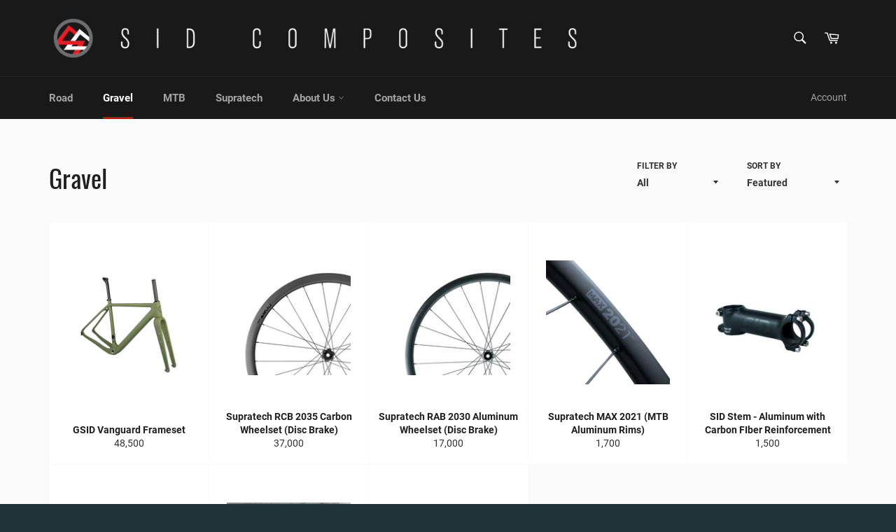

--- FILE ---
content_type: text/html; charset=utf-8
request_url: https://www.sid.bike/collections/gravel
body_size: 28650
content:
<!doctype html>
<!--[if IE 9]> <html class="ie9 no-js" lang="en"> <![endif]-->
<!--[if (gt IE 9)|!(IE)]><!--> <html class="no-js" lang="en"> <!--<![endif]-->
<head>
	<meta name="google-site-verification" content="8hNH8CWcn_pC8N13eyObjDT2LQTqXozsI8IjmiEoWqc" />
  <meta charset="utf-8">
  <meta http-equiv="X-UA-Compatible" content="IE=edge,chrome=1">
  <meta name="viewport" content="width=device-width,initial-scale=1">
  <meta name="theme-color" content="#191919">

  
    <link rel="shortcut icon" href="//www.sid.bike/cdn/shop/files/PP-1_32x32.png?v=1688028480" type="image/png">
  

  <link rel="canonical" href="https://www.sid.bike/collections/gravel">
  <title>
  Gravel &ndash; SID Composites
  </title>

  

  <!-- /snippets/social-meta-tags.liquid -->




<meta property="og:site_name" content="SID Composites">
<meta property="og:url" content="https://www.sid.bike/collections/gravel">
<meta property="og:title" content="Gravel">
<meta property="og:type" content="product.group">
<meta property="og:description" content="Let us customize your cycling experience with the SID carbon fiber frames and Supratech components. Talk to us and we will build your dream carbon fiber bike.">





  <meta name="twitter:site" content="@sidcomposites">

<meta name="twitter:card" content="summary_large_image">
<meta name="twitter:title" content="Gravel">
<meta name="twitter:description" content="Let us customize your cycling experience with the SID carbon fiber frames and Supratech components. Talk to us and we will build your dream carbon fiber bike.">


  <script>
    document.documentElement.className = document.documentElement.className.replace('no-js', 'js');
  </script>

  <link href="//www.sid.bike/cdn/shop/t/10/assets/theme.scss.css?v=175194398161297211941700717398" rel="stylesheet" type="text/css" media="all" />

  <script>
    window.theme = window.theme || {};

    theme.strings = {
      stockAvailable: "1 available",
      addToCart: "Add to Cart",
      soldOut: "Sold Out",
      unavailable: "Unavailable",
      noStockAvailable: "The item could not be added to your cart because there are not enough in stock.",
      willNotShipUntil: "Will not ship until [date]",
      willBeInStockAfter: "Will be in stock after [date]",
      totalCartDiscount: "You're saving [savings]",
      addressError: "Error looking up that address",
      addressNoResults: "No results for that address",
      addressQueryLimit: "You have exceeded the Google API usage limit. Consider upgrading to a \u003ca href=\"https:\/\/developers.google.com\/maps\/premium\/usage-limits\"\u003ePremium Plan\u003c\/a\u003e.",
      authError: "There was a problem authenticating your Google Maps API Key."
    };
  </script>

  <!--[if (gt IE 9)|!(IE)]><!--><script src="//www.sid.bike/cdn/shop/t/10/assets/lazysizes.min.js?v=56045284683979784691534436088" async="async"></script><!--<![endif]-->
  <!--[if lte IE 9]><script src="//www.sid.bike/cdn/shop/t/10/assets/lazysizes.min.js?v=56045284683979784691534436088"></script><![endif]-->

  

  <!--[if (gt IE 9)|!(IE)]><!--><script src="//www.sid.bike/cdn/shop/t/10/assets/vendor.js?v=39418018684300761971534436089" defer="defer"></script><!--<![endif]-->
  <!--[if lt IE 9]><script src="//www.sid.bike/cdn/shop/t/10/assets/vendor.js?v=39418018684300761971534436089"></script><![endif]-->

  

  <!--[if (gt IE 9)|!(IE)]><!--><script src="//www.sid.bike/cdn/shop/t/10/assets/theme.js?v=69534392965955069381534436088" defer="defer"></script><!--<![endif]-->
  <!--[if lte IE 9]><script src="//www.sid.bike/cdn/shop/t/10/assets/theme.js?v=69534392965955069381534436088"></script><![endif]-->

  <script>window.performance && window.performance.mark && window.performance.mark('shopify.content_for_header.start');</script><meta name="facebook-domain-verification" content="s3e736rx4hxjdi0trd5f2ejfozo6fa">
<meta name="google-site-verification" content="nL5pJcR5azNBdn8PW_3Uar3ucnsh0vOo4zrsgl3QSJk">
<meta id="shopify-digital-wallet" name="shopify-digital-wallet" content="/18850645/digital_wallets/dialog">
<meta name="shopify-checkout-api-token" content="2047187a8a707de26898bd6c9c38984a">
<meta id="in-context-paypal-metadata" data-shop-id="18850645" data-venmo-supported="false" data-environment="production" data-locale="en_US" data-paypal-v4="true" data-currency="PHP">
<link rel="alternate" type="application/atom+xml" title="Feed" href="/collections/gravel.atom" />
<link rel="alternate" type="application/json+oembed" href="https://www.sid.bike/collections/gravel.oembed">
<script async="async" src="/checkouts/internal/preloads.js?locale=en-PH"></script>
<script id="shopify-features" type="application/json">{"accessToken":"2047187a8a707de26898bd6c9c38984a","betas":["rich-media-storefront-analytics"],"domain":"www.sid.bike","predictiveSearch":true,"shopId":18850645,"locale":"en"}</script>
<script>var Shopify = Shopify || {};
Shopify.shop = "sid-composites.myshopify.com";
Shopify.locale = "en";
Shopify.currency = {"active":"PHP","rate":"1.0"};
Shopify.country = "PH";
Shopify.theme = {"name":"Venture - Adriaan","id":33034076269,"schema_name":"Venture","schema_version":"7.1.0","theme_store_id":775,"role":"main"};
Shopify.theme.handle = "null";
Shopify.theme.style = {"id":null,"handle":null};
Shopify.cdnHost = "www.sid.bike/cdn";
Shopify.routes = Shopify.routes || {};
Shopify.routes.root = "/";</script>
<script type="module">!function(o){(o.Shopify=o.Shopify||{}).modules=!0}(window);</script>
<script>!function(o){function n(){var o=[];function n(){o.push(Array.prototype.slice.apply(arguments))}return n.q=o,n}var t=o.Shopify=o.Shopify||{};t.loadFeatures=n(),t.autoloadFeatures=n()}(window);</script>
<script id="shop-js-analytics" type="application/json">{"pageType":"collection"}</script>
<script defer="defer" async type="module" src="//www.sid.bike/cdn/shopifycloud/shop-js/modules/v2/client.init-shop-cart-sync_WVOgQShq.en.esm.js"></script>
<script defer="defer" async type="module" src="//www.sid.bike/cdn/shopifycloud/shop-js/modules/v2/chunk.common_C_13GLB1.esm.js"></script>
<script defer="defer" async type="module" src="//www.sid.bike/cdn/shopifycloud/shop-js/modules/v2/chunk.modal_CLfMGd0m.esm.js"></script>
<script type="module">
  await import("//www.sid.bike/cdn/shopifycloud/shop-js/modules/v2/client.init-shop-cart-sync_WVOgQShq.en.esm.js");
await import("//www.sid.bike/cdn/shopifycloud/shop-js/modules/v2/chunk.common_C_13GLB1.esm.js");
await import("//www.sid.bike/cdn/shopifycloud/shop-js/modules/v2/chunk.modal_CLfMGd0m.esm.js");

  window.Shopify.SignInWithShop?.initShopCartSync?.({"fedCMEnabled":true,"windoidEnabled":true});

</script>
<script>(function() {
  var isLoaded = false;
  function asyncLoad() {
    if (isLoaded) return;
    isLoaded = true;
    var urls = ["https:\/\/cdn-stamped-io.azureedge.net\/files\/shopify.v2.min.js?shop=sid-composites.myshopify.com","https:\/\/instafeed.nfcube.com\/cdn\/a8ce1e46bd24eabdcc9585462d90478a.js?shop=sid-composites.myshopify.com","https:\/\/cdn.shopify.com\/s\/files\/1\/1885\/0645\/t\/10\/assets\/globo.preorder.init.js?v=1664957215\u0026shop=sid-composites.myshopify.com"];
    for (var i = 0; i < urls.length; i++) {
      var s = document.createElement('script');
      s.type = 'text/javascript';
      s.async = true;
      s.src = urls[i];
      var x = document.getElementsByTagName('script')[0];
      x.parentNode.insertBefore(s, x);
    }
  };
  if(window.attachEvent) {
    window.attachEvent('onload', asyncLoad);
  } else {
    window.addEventListener('load', asyncLoad, false);
  }
})();</script>
<script id="__st">var __st={"a":18850645,"offset":28800,"reqid":"4d73f0a3-c0ca-492d-b26c-aafb9e9016b6-1769571447","pageurl":"www.sid.bike\/collections\/gravel","u":"6cc50f8b4424","p":"collection","rtyp":"collection","rid":33325056109};</script>
<script>window.ShopifyPaypalV4VisibilityTracking = true;</script>
<script id="captcha-bootstrap">!function(){'use strict';const t='contact',e='account',n='new_comment',o=[[t,t],['blogs',n],['comments',n],[t,'customer']],c=[[e,'customer_login'],[e,'guest_login'],[e,'recover_customer_password'],[e,'create_customer']],r=t=>t.map((([t,e])=>`form[action*='/${t}']:not([data-nocaptcha='true']) input[name='form_type'][value='${e}']`)).join(','),a=t=>()=>t?[...document.querySelectorAll(t)].map((t=>t.form)):[];function s(){const t=[...o],e=r(t);return a(e)}const i='password',u='form_key',d=['recaptcha-v3-token','g-recaptcha-response','h-captcha-response',i],f=()=>{try{return window.sessionStorage}catch{return}},m='__shopify_v',_=t=>t.elements[u];function p(t,e,n=!1){try{const o=window.sessionStorage,c=JSON.parse(o.getItem(e)),{data:r}=function(t){const{data:e,action:n}=t;return t[m]||n?{data:e,action:n}:{data:t,action:n}}(c);for(const[e,n]of Object.entries(r))t.elements[e]&&(t.elements[e].value=n);n&&o.removeItem(e)}catch(o){console.error('form repopulation failed',{error:o})}}const l='form_type',E='cptcha';function T(t){t.dataset[E]=!0}const w=window,h=w.document,L='Shopify',v='ce_forms',y='captcha';let A=!1;((t,e)=>{const n=(g='f06e6c50-85a8-45c8-87d0-21a2b65856fe',I='https://cdn.shopify.com/shopifycloud/storefront-forms-hcaptcha/ce_storefront_forms_captcha_hcaptcha.v1.5.2.iife.js',D={infoText:'Protected by hCaptcha',privacyText:'Privacy',termsText:'Terms'},(t,e,n)=>{const o=w[L][v],c=o.bindForm;if(c)return c(t,g,e,D).then(n);var r;o.q.push([[t,g,e,D],n]),r=I,A||(h.body.append(Object.assign(h.createElement('script'),{id:'captcha-provider',async:!0,src:r})),A=!0)});var g,I,D;w[L]=w[L]||{},w[L][v]=w[L][v]||{},w[L][v].q=[],w[L][y]=w[L][y]||{},w[L][y].protect=function(t,e){n(t,void 0,e),T(t)},Object.freeze(w[L][y]),function(t,e,n,w,h,L){const[v,y,A,g]=function(t,e,n){const i=e?o:[],u=t?c:[],d=[...i,...u],f=r(d),m=r(i),_=r(d.filter((([t,e])=>n.includes(e))));return[a(f),a(m),a(_),s()]}(w,h,L),I=t=>{const e=t.target;return e instanceof HTMLFormElement?e:e&&e.form},D=t=>v().includes(t);t.addEventListener('submit',(t=>{const e=I(t);if(!e)return;const n=D(e)&&!e.dataset.hcaptchaBound&&!e.dataset.recaptchaBound,o=_(e),c=g().includes(e)&&(!o||!o.value);(n||c)&&t.preventDefault(),c&&!n&&(function(t){try{if(!f())return;!function(t){const e=f();if(!e)return;const n=_(t);if(!n)return;const o=n.value;o&&e.removeItem(o)}(t);const e=Array.from(Array(32),(()=>Math.random().toString(36)[2])).join('');!function(t,e){_(t)||t.append(Object.assign(document.createElement('input'),{type:'hidden',name:u})),t.elements[u].value=e}(t,e),function(t,e){const n=f();if(!n)return;const o=[...t.querySelectorAll(`input[type='${i}']`)].map((({name:t})=>t)),c=[...d,...o],r={};for(const[a,s]of new FormData(t).entries())c.includes(a)||(r[a]=s);n.setItem(e,JSON.stringify({[m]:1,action:t.action,data:r}))}(t,e)}catch(e){console.error('failed to persist form',e)}}(e),e.submit())}));const S=(t,e)=>{t&&!t.dataset[E]&&(n(t,e.some((e=>e===t))),T(t))};for(const o of['focusin','change'])t.addEventListener(o,(t=>{const e=I(t);D(e)&&S(e,y())}));const B=e.get('form_key'),M=e.get(l),P=B&&M;t.addEventListener('DOMContentLoaded',(()=>{const t=y();if(P)for(const e of t)e.elements[l].value===M&&p(e,B);[...new Set([...A(),...v().filter((t=>'true'===t.dataset.shopifyCaptcha))])].forEach((e=>S(e,t)))}))}(h,new URLSearchParams(w.location.search),n,t,e,['guest_login'])})(!0,!0)}();</script>
<script integrity="sha256-4kQ18oKyAcykRKYeNunJcIwy7WH5gtpwJnB7kiuLZ1E=" data-source-attribution="shopify.loadfeatures" defer="defer" src="//www.sid.bike/cdn/shopifycloud/storefront/assets/storefront/load_feature-a0a9edcb.js" crossorigin="anonymous"></script>
<script data-source-attribution="shopify.dynamic_checkout.dynamic.init">var Shopify=Shopify||{};Shopify.PaymentButton=Shopify.PaymentButton||{isStorefrontPortableWallets:!0,init:function(){window.Shopify.PaymentButton.init=function(){};var t=document.createElement("script");t.src="https://www.sid.bike/cdn/shopifycloud/portable-wallets/latest/portable-wallets.en.js",t.type="module",document.head.appendChild(t)}};
</script>
<script data-source-attribution="shopify.dynamic_checkout.buyer_consent">
  function portableWalletsHideBuyerConsent(e){var t=document.getElementById("shopify-buyer-consent"),n=document.getElementById("shopify-subscription-policy-button");t&&n&&(t.classList.add("hidden"),t.setAttribute("aria-hidden","true"),n.removeEventListener("click",e))}function portableWalletsShowBuyerConsent(e){var t=document.getElementById("shopify-buyer-consent"),n=document.getElementById("shopify-subscription-policy-button");t&&n&&(t.classList.remove("hidden"),t.removeAttribute("aria-hidden"),n.addEventListener("click",e))}window.Shopify?.PaymentButton&&(window.Shopify.PaymentButton.hideBuyerConsent=portableWalletsHideBuyerConsent,window.Shopify.PaymentButton.showBuyerConsent=portableWalletsShowBuyerConsent);
</script>
<script data-source-attribution="shopify.dynamic_checkout.cart.bootstrap">document.addEventListener("DOMContentLoaded",(function(){function t(){return document.querySelector("shopify-accelerated-checkout-cart, shopify-accelerated-checkout")}if(t())Shopify.PaymentButton.init();else{new MutationObserver((function(e,n){t()&&(Shopify.PaymentButton.init(),n.disconnect())})).observe(document.body,{childList:!0,subtree:!0})}}));
</script>
<link id="shopify-accelerated-checkout-styles" rel="stylesheet" media="screen" href="https://www.sid.bike/cdn/shopifycloud/portable-wallets/latest/accelerated-checkout-backwards-compat.css" crossorigin="anonymous">
<style id="shopify-accelerated-checkout-cart">
        #shopify-buyer-consent {
  margin-top: 1em;
  display: inline-block;
  width: 100%;
}

#shopify-buyer-consent.hidden {
  display: none;
}

#shopify-subscription-policy-button {
  background: none;
  border: none;
  padding: 0;
  text-decoration: underline;
  font-size: inherit;
  cursor: pointer;
}

#shopify-subscription-policy-button::before {
  box-shadow: none;
}

      </style>

<script>window.performance && window.performance.mark && window.performance.mark('shopify.content_for_header.end');</script>
<meta property="og:image" content="https://cdn.shopify.com/s/files/1/1885/0645/files/Social-Sharing-Image-Previes_01a5e213-38a7-4297-a242-66082ad6bf98.png?v=1630502439" />
<meta property="og:image:secure_url" content="https://cdn.shopify.com/s/files/1/1885/0645/files/Social-Sharing-Image-Previes_01a5e213-38a7-4297-a242-66082ad6bf98.png?v=1630502439" />
<meta property="og:image:width" content="1200" />
<meta property="og:image:height" content="628" />
<link href="https://monorail-edge.shopifysvc.com" rel="dns-prefetch">
<script>(function(){if ("sendBeacon" in navigator && "performance" in window) {try {var session_token_from_headers = performance.getEntriesByType('navigation')[0].serverTiming.find(x => x.name == '_s').description;} catch {var session_token_from_headers = undefined;}var session_cookie_matches = document.cookie.match(/_shopify_s=([^;]*)/);var session_token_from_cookie = session_cookie_matches && session_cookie_matches.length === 2 ? session_cookie_matches[1] : "";var session_token = session_token_from_headers || session_token_from_cookie || "";function handle_abandonment_event(e) {var entries = performance.getEntries().filter(function(entry) {return /monorail-edge.shopifysvc.com/.test(entry.name);});if (!window.abandonment_tracked && entries.length === 0) {window.abandonment_tracked = true;var currentMs = Date.now();var navigation_start = performance.timing.navigationStart;var payload = {shop_id: 18850645,url: window.location.href,navigation_start,duration: currentMs - navigation_start,session_token,page_type: "collection"};window.navigator.sendBeacon("https://monorail-edge.shopifysvc.com/v1/produce", JSON.stringify({schema_id: "online_store_buyer_site_abandonment/1.1",payload: payload,metadata: {event_created_at_ms: currentMs,event_sent_at_ms: currentMs}}));}}window.addEventListener('pagehide', handle_abandonment_event);}}());</script>
<script id="web-pixels-manager-setup">(function e(e,d,r,n,o){if(void 0===o&&(o={}),!Boolean(null===(a=null===(i=window.Shopify)||void 0===i?void 0:i.analytics)||void 0===a?void 0:a.replayQueue)){var i,a;window.Shopify=window.Shopify||{};var t=window.Shopify;t.analytics=t.analytics||{};var s=t.analytics;s.replayQueue=[],s.publish=function(e,d,r){return s.replayQueue.push([e,d,r]),!0};try{self.performance.mark("wpm:start")}catch(e){}var l=function(){var e={modern:/Edge?\/(1{2}[4-9]|1[2-9]\d|[2-9]\d{2}|\d{4,})\.\d+(\.\d+|)|Firefox\/(1{2}[4-9]|1[2-9]\d|[2-9]\d{2}|\d{4,})\.\d+(\.\d+|)|Chrom(ium|e)\/(9{2}|\d{3,})\.\d+(\.\d+|)|(Maci|X1{2}).+ Version\/(15\.\d+|(1[6-9]|[2-9]\d|\d{3,})\.\d+)([,.]\d+|)( \(\w+\)|)( Mobile\/\w+|) Safari\/|Chrome.+OPR\/(9{2}|\d{3,})\.\d+\.\d+|(CPU[ +]OS|iPhone[ +]OS|CPU[ +]iPhone|CPU IPhone OS|CPU iPad OS)[ +]+(15[._]\d+|(1[6-9]|[2-9]\d|\d{3,})[._]\d+)([._]\d+|)|Android:?[ /-](13[3-9]|1[4-9]\d|[2-9]\d{2}|\d{4,})(\.\d+|)(\.\d+|)|Android.+Firefox\/(13[5-9]|1[4-9]\d|[2-9]\d{2}|\d{4,})\.\d+(\.\d+|)|Android.+Chrom(ium|e)\/(13[3-9]|1[4-9]\d|[2-9]\d{2}|\d{4,})\.\d+(\.\d+|)|SamsungBrowser\/([2-9]\d|\d{3,})\.\d+/,legacy:/Edge?\/(1[6-9]|[2-9]\d|\d{3,})\.\d+(\.\d+|)|Firefox\/(5[4-9]|[6-9]\d|\d{3,})\.\d+(\.\d+|)|Chrom(ium|e)\/(5[1-9]|[6-9]\d|\d{3,})\.\d+(\.\d+|)([\d.]+$|.*Safari\/(?![\d.]+ Edge\/[\d.]+$))|(Maci|X1{2}).+ Version\/(10\.\d+|(1[1-9]|[2-9]\d|\d{3,})\.\d+)([,.]\d+|)( \(\w+\)|)( Mobile\/\w+|) Safari\/|Chrome.+OPR\/(3[89]|[4-9]\d|\d{3,})\.\d+\.\d+|(CPU[ +]OS|iPhone[ +]OS|CPU[ +]iPhone|CPU IPhone OS|CPU iPad OS)[ +]+(10[._]\d+|(1[1-9]|[2-9]\d|\d{3,})[._]\d+)([._]\d+|)|Android:?[ /-](13[3-9]|1[4-9]\d|[2-9]\d{2}|\d{4,})(\.\d+|)(\.\d+|)|Mobile Safari.+OPR\/([89]\d|\d{3,})\.\d+\.\d+|Android.+Firefox\/(13[5-9]|1[4-9]\d|[2-9]\d{2}|\d{4,})\.\d+(\.\d+|)|Android.+Chrom(ium|e)\/(13[3-9]|1[4-9]\d|[2-9]\d{2}|\d{4,})\.\d+(\.\d+|)|Android.+(UC? ?Browser|UCWEB|U3)[ /]?(15\.([5-9]|\d{2,})|(1[6-9]|[2-9]\d|\d{3,})\.\d+)\.\d+|SamsungBrowser\/(5\.\d+|([6-9]|\d{2,})\.\d+)|Android.+MQ{2}Browser\/(14(\.(9|\d{2,})|)|(1[5-9]|[2-9]\d|\d{3,})(\.\d+|))(\.\d+|)|K[Aa][Ii]OS\/(3\.\d+|([4-9]|\d{2,})\.\d+)(\.\d+|)/},d=e.modern,r=e.legacy,n=navigator.userAgent;return n.match(d)?"modern":n.match(r)?"legacy":"unknown"}(),u="modern"===l?"modern":"legacy",c=(null!=n?n:{modern:"",legacy:""})[u],f=function(e){return[e.baseUrl,"/wpm","/b",e.hashVersion,"modern"===e.buildTarget?"m":"l",".js"].join("")}({baseUrl:d,hashVersion:r,buildTarget:u}),m=function(e){var d=e.version,r=e.bundleTarget,n=e.surface,o=e.pageUrl,i=e.monorailEndpoint;return{emit:function(e){var a=e.status,t=e.errorMsg,s=(new Date).getTime(),l=JSON.stringify({metadata:{event_sent_at_ms:s},events:[{schema_id:"web_pixels_manager_load/3.1",payload:{version:d,bundle_target:r,page_url:o,status:a,surface:n,error_msg:t},metadata:{event_created_at_ms:s}}]});if(!i)return console&&console.warn&&console.warn("[Web Pixels Manager] No Monorail endpoint provided, skipping logging."),!1;try{return self.navigator.sendBeacon.bind(self.navigator)(i,l)}catch(e){}var u=new XMLHttpRequest;try{return u.open("POST",i,!0),u.setRequestHeader("Content-Type","text/plain"),u.send(l),!0}catch(e){return console&&console.warn&&console.warn("[Web Pixels Manager] Got an unhandled error while logging to Monorail."),!1}}}}({version:r,bundleTarget:l,surface:e.surface,pageUrl:self.location.href,monorailEndpoint:e.monorailEndpoint});try{o.browserTarget=l,function(e){var d=e.src,r=e.async,n=void 0===r||r,o=e.onload,i=e.onerror,a=e.sri,t=e.scriptDataAttributes,s=void 0===t?{}:t,l=document.createElement("script"),u=document.querySelector("head"),c=document.querySelector("body");if(l.async=n,l.src=d,a&&(l.integrity=a,l.crossOrigin="anonymous"),s)for(var f in s)if(Object.prototype.hasOwnProperty.call(s,f))try{l.dataset[f]=s[f]}catch(e){}if(o&&l.addEventListener("load",o),i&&l.addEventListener("error",i),u)u.appendChild(l);else{if(!c)throw new Error("Did not find a head or body element to append the script");c.appendChild(l)}}({src:f,async:!0,onload:function(){if(!function(){var e,d;return Boolean(null===(d=null===(e=window.Shopify)||void 0===e?void 0:e.analytics)||void 0===d?void 0:d.initialized)}()){var d=window.webPixelsManager.init(e)||void 0;if(d){var r=window.Shopify.analytics;r.replayQueue.forEach((function(e){var r=e[0],n=e[1],o=e[2];d.publishCustomEvent(r,n,o)})),r.replayQueue=[],r.publish=d.publishCustomEvent,r.visitor=d.visitor,r.initialized=!0}}},onerror:function(){return m.emit({status:"failed",errorMsg:"".concat(f," has failed to load")})},sri:function(e){var d=/^sha384-[A-Za-z0-9+/=]+$/;return"string"==typeof e&&d.test(e)}(c)?c:"",scriptDataAttributes:o}),m.emit({status:"loading"})}catch(e){m.emit({status:"failed",errorMsg:(null==e?void 0:e.message)||"Unknown error"})}}})({shopId: 18850645,storefrontBaseUrl: "https://www.sid.bike",extensionsBaseUrl: "https://extensions.shopifycdn.com/cdn/shopifycloud/web-pixels-manager",monorailEndpoint: "https://monorail-edge.shopifysvc.com/unstable/produce_batch",surface: "storefront-renderer",enabledBetaFlags: ["2dca8a86"],webPixelsConfigList: [{"id":"720011572","configuration":"{\"config\":\"{\\\"pixel_id\\\":\\\"GT-5TQQWBL\\\",\\\"target_country\\\":\\\"PH\\\",\\\"gtag_events\\\":[{\\\"type\\\":\\\"purchase\\\",\\\"action_label\\\":\\\"MC-E2DH0P120R\\\"},{\\\"type\\\":\\\"page_view\\\",\\\"action_label\\\":\\\"MC-E2DH0P120R\\\"},{\\\"type\\\":\\\"view_item\\\",\\\"action_label\\\":\\\"MC-E2DH0P120R\\\"}],\\\"enable_monitoring_mode\\\":false}\"}","eventPayloadVersion":"v1","runtimeContext":"OPEN","scriptVersion":"b2a88bafab3e21179ed38636efcd8a93","type":"APP","apiClientId":1780363,"privacyPurposes":[],"dataSharingAdjustments":{"protectedCustomerApprovalScopes":["read_customer_address","read_customer_email","read_customer_name","read_customer_personal_data","read_customer_phone"]}},{"id":"380993844","configuration":"{\"pixel_id\":\"256865889676335\",\"pixel_type\":\"facebook_pixel\",\"metaapp_system_user_token\":\"-\"}","eventPayloadVersion":"v1","runtimeContext":"OPEN","scriptVersion":"ca16bc87fe92b6042fbaa3acc2fbdaa6","type":"APP","apiClientId":2329312,"privacyPurposes":["ANALYTICS","MARKETING","SALE_OF_DATA"],"dataSharingAdjustments":{"protectedCustomerApprovalScopes":["read_customer_address","read_customer_email","read_customer_name","read_customer_personal_data","read_customer_phone"]}},{"id":"121667892","eventPayloadVersion":"v1","runtimeContext":"LAX","scriptVersion":"1","type":"CUSTOM","privacyPurposes":["MARKETING"],"name":"Meta pixel (migrated)"},{"id":"128680244","eventPayloadVersion":"v1","runtimeContext":"LAX","scriptVersion":"1","type":"CUSTOM","privacyPurposes":["ANALYTICS"],"name":"Google Analytics tag (migrated)"},{"id":"shopify-app-pixel","configuration":"{}","eventPayloadVersion":"v1","runtimeContext":"STRICT","scriptVersion":"0450","apiClientId":"shopify-pixel","type":"APP","privacyPurposes":["ANALYTICS","MARKETING"]},{"id":"shopify-custom-pixel","eventPayloadVersion":"v1","runtimeContext":"LAX","scriptVersion":"0450","apiClientId":"shopify-pixel","type":"CUSTOM","privacyPurposes":["ANALYTICS","MARKETING"]}],isMerchantRequest: false,initData: {"shop":{"name":"SID Composites","paymentSettings":{"currencyCode":"PHP"},"myshopifyDomain":"sid-composites.myshopify.com","countryCode":"PH","storefrontUrl":"https:\/\/www.sid.bike"},"customer":null,"cart":null,"checkout":null,"productVariants":[],"purchasingCompany":null},},"https://www.sid.bike/cdn","fcfee988w5aeb613cpc8e4bc33m6693e112",{"modern":"","legacy":""},{"shopId":"18850645","storefrontBaseUrl":"https:\/\/www.sid.bike","extensionBaseUrl":"https:\/\/extensions.shopifycdn.com\/cdn\/shopifycloud\/web-pixels-manager","surface":"storefront-renderer","enabledBetaFlags":"[\"2dca8a86\"]","isMerchantRequest":"false","hashVersion":"fcfee988w5aeb613cpc8e4bc33m6693e112","publish":"custom","events":"[[\"page_viewed\",{}],[\"collection_viewed\",{\"collection\":{\"id\":\"33325056109\",\"title\":\"Gravel\",\"productVariants\":[{\"price\":{\"amount\":48500.0,\"currencyCode\":\"PHP\"},\"product\":{\"title\":\"GSID Vanguard Frameset\",\"vendor\":\"SID Composites\",\"id\":\"4875439865965\",\"untranslatedTitle\":\"GSID Vanguard Frameset\",\"url\":\"\/products\/gsid-vanguard-2021-frameset\",\"type\":\"Framesets\"},\"id\":\"33236182466669\",\"image\":{\"src\":\"\/\/www.sid.bike\/cdn\/shop\/products\/ARMY-GREEN-02-FRONT-RIGHT.png?v=1688091657\"},\"sku\":\"2 - GV-M1-50-AG\",\"title\":\"50 \/ Army Green\",\"untranslatedTitle\":\"50 \/ Army Green\"},{\"price\":{\"amount\":37000.0,\"currencyCode\":\"PHP\"},\"product\":{\"title\":\"Supratech RCB 2035 Carbon Wheelset (Disc Brake)\",\"vendor\":\"Supratech\",\"id\":\"6879793610861\",\"untranslatedTitle\":\"Supratech RCB 2035 Carbon Wheelset (Disc Brake)\",\"url\":\"\/products\/copy-of-supratech-rcb-2035-carbon-wheelset\",\"type\":\"Wheelsets\"},\"id\":\"40292783784045\",\"image\":{\"src\":\"\/\/www.sid.bike\/cdn\/shop\/products\/RCB2035Template.png?v=1670568175\"},\"sku\":\"2 - STC35-D\",\"title\":\"Default Title\",\"untranslatedTitle\":\"Default Title\"},{\"price\":{\"amount\":17000.0,\"currencyCode\":\"PHP\"},\"product\":{\"title\":\"Supratech RAB 2030 Aluminum Wheelset (Disc Brake)\",\"vendor\":\"Supratech\",\"id\":\"6855936671853\",\"untranslatedTitle\":\"Supratech RAB 2030 Aluminum Wheelset (Disc Brake)\",\"url\":\"\/products\/rab-2030-wheelset-disc-brake\",\"type\":\"Wheelsets\"},\"id\":\"40230550896749\",\"image\":{\"src\":\"\/\/www.sid.bike\/cdn\/shop\/products\/Template-2030-Disc.png?v=1661337005\"},\"sku\":\"2 - SUP-DIS-RAB2030-ALWS\",\"title\":\"Default Title\",\"untranslatedTitle\":\"Default Title\"},{\"price\":{\"amount\":1700.0,\"currencyCode\":\"PHP\"},\"product\":{\"title\":\"Supratech MAX 2021 (MTB Aluminum Rims)\",\"vendor\":\"Supratech\",\"id\":\"6611935428717\",\"untranslatedTitle\":\"Supratech MAX 2021 (MTB Aluminum Rims)\",\"url\":\"\/products\/supratech-aluminum-mtb-rims-disc-brake\",\"type\":\"Rims\"},\"id\":\"39469768867949\",\"image\":{\"src\":\"\/\/www.sid.bike\/cdn\/shop\/products\/ST-AluSeries-24.png?v=1661388406\"},\"sku\":\"2 - SAMTBDB-1\",\"title\":\"MAX 2021 29er\",\"untranslatedTitle\":\"MAX 2021 29er\"},{\"price\":{\"amount\":1500.0,\"currencyCode\":\"PHP\"},\"product\":{\"title\":\"SID Stem - Aluminum with Carbon FIber Reinforcement\",\"vendor\":\"SID Composites\",\"id\":\"11310106380\",\"untranslatedTitle\":\"SID Stem - Aluminum with Carbon FIber Reinforcement\",\"url\":\"\/products\/copy-of-sid-stem-aluminum-with-carbon-fiber-reinforcement\",\"type\":\"Handlebars\"},\"id\":\"42745878028\",\"image\":{\"src\":\"\/\/www.sid.bike\/cdn\/shop\/products\/6deg_1_of_7.jpg?v=1536645221\"},\"sku\":\"2 - Stem 60\/6\",\"title\":\"60 \/ 6°\",\"untranslatedTitle\":\"60 \/ 6°\"},{\"price\":{\"amount\":2000.0,\"currencyCode\":\"PHP\"},\"product\":{\"title\":\"SID Seat Post\",\"vendor\":\"SID Composites\",\"id\":\"11310014348\",\"untranslatedTitle\":\"SID Seat Post\",\"url\":\"\/products\/sid-seatpost\",\"type\":\"Handlebars\"},\"id\":\"42745568908\",\"image\":{\"src\":\"\/\/www.sid.bike\/cdn\/shop\/products\/Seatpost.jpg?v=1523587443\"},\"sku\":\"2 - SP27\",\"title\":\"27.2\",\"untranslatedTitle\":\"27.2\"},{\"price\":{\"amount\":220.0,\"currencyCode\":\"PHP\"},\"product\":{\"title\":\"Madcrank Bike Shampoo\",\"vendor\":\"SID Composites\",\"id\":\"6557339222125\",\"untranslatedTitle\":\"Madcrank Bike Shampoo\",\"url\":\"\/products\/madcrank-bike-shampoo\",\"type\":\"\"},\"id\":\"39305586638957\",\"image\":{\"src\":\"\/\/www.sid.bike\/cdn\/shop\/products\/Shampoo1.png?v=1661501205\"},\"sku\":\"2 - MC-BS\",\"title\":\"Default Title\",\"untranslatedTitle\":\"Default Title\"},{\"price\":{\"amount\":5000.0,\"currencyCode\":\"PHP\"},\"product\":{\"title\":\"ARC HUBS MTB\",\"vendor\":\"SID Composites\",\"id\":\"6557338009709\",\"untranslatedTitle\":\"ARC HUBS MTB\",\"url\":\"\/products\/arc-hubs\",\"type\":\"\"},\"id\":\"39305581920365\",\"image\":null,\"sku\":\"2 - ARC-HG-NB\",\"title\":\"HG Hub \/ Non-Boost\",\"untranslatedTitle\":\"HG Hub \/ Non-Boost\"}]}}]]"});</script><script>
  window.ShopifyAnalytics = window.ShopifyAnalytics || {};
  window.ShopifyAnalytics.meta = window.ShopifyAnalytics.meta || {};
  window.ShopifyAnalytics.meta.currency = 'PHP';
  var meta = {"products":[{"id":4875439865965,"gid":"gid:\/\/shopify\/Product\/4875439865965","vendor":"SID Composites","type":"Framesets","handle":"gsid-vanguard-2021-frameset","variants":[{"id":33236182466669,"price":4850000,"name":"GSID Vanguard Frameset - 50 \/ Army Green","public_title":"50 \/ Army Green","sku":"2 - GV-M1-50-AG"},{"id":33236182499437,"price":4850000,"name":"GSID Vanguard Frameset - 50 \/ Khaki Brown","public_title":"50 \/ Khaki Brown","sku":"2 - GV-M1-50-KB"},{"id":33236182532205,"price":4850000,"name":"GSID Vanguard Frameset - 53 \/ Army Green","public_title":"53 \/ Army Green","sku":"2 - GV-M1-53-AG"},{"id":33236182564973,"price":4850000,"name":"GSID Vanguard Frameset - 53 \/ Khaki Brown","public_title":"53 \/ Khaki Brown","sku":"2 - GV-M1-53-KB"},{"id":39349191606381,"price":4850000,"name":"GSID Vanguard Frameset - 55 \/ Army Green","public_title":"55 \/ Army Green","sku":"2 - GV-M1-55-AG"},{"id":39349191639149,"price":4850000,"name":"GSID Vanguard Frameset - 55 \/ Khaki Brown","public_title":"55 \/ Khaki Brown","sku":"2 - GV-M1-55-KB"},{"id":39349191671917,"price":4850000,"name":"GSID Vanguard Frameset - 57 \/ Army Green","public_title":"57 \/ Army Green","sku":"2 - GV-M1-57-AG"},{"id":39349191704685,"price":4850000,"name":"GSID Vanguard Frameset - 57 \/ Khaki Brown","public_title":"57 \/ Khaki Brown","sku":"2 - GV-M1-57-KB"},{"id":39349191737453,"price":4850000,"name":"GSID Vanguard Frameset - 59 \/ Army Green","public_title":"59 \/ Army Green","sku":"2 - GV-M1-59-AG"},{"id":39349191770221,"price":4850000,"name":"GSID Vanguard Frameset - 59 \/ Khaki Brown","public_title":"59 \/ Khaki Brown","sku":"2 - GV-M1-59-KB"},{"id":39349191802989,"price":4850000,"name":"GSID Vanguard Frameset - 50 \/ Pearl White","public_title":"50 \/ Pearl White","sku":"2 - GV-M1-50-PW"},{"id":39349191835757,"price":4850000,"name":"GSID Vanguard Frameset - 53 \/ Pearl White","public_title":"53 \/ Pearl White","sku":"2 - GV-M1-53-PW"},{"id":39349191868525,"price":4850000,"name":"GSID Vanguard Frameset - 55 \/ Pearl White","public_title":"55 \/ Pearl White","sku":"2 - GV-M1-55-PW"},{"id":39349191901293,"price":4850000,"name":"GSID Vanguard Frameset - 57 \/ Pearl White","public_title":"57 \/ Pearl White","sku":"2 - GV-M1-57-PW"},{"id":39349191934061,"price":4850000,"name":"GSID Vanguard Frameset - 59 \/ Pearl White","public_title":"59 \/ Pearl White","sku":"2 - GV-M1-59-PW"}],"remote":false},{"id":6879793610861,"gid":"gid:\/\/shopify\/Product\/6879793610861","vendor":"Supratech","type":"Wheelsets","handle":"copy-of-supratech-rcb-2035-carbon-wheelset","variants":[{"id":40292783784045,"price":3700000,"name":"Supratech RCB 2035 Carbon Wheelset (Disc Brake)","public_title":null,"sku":"2 - STC35-D"}],"remote":false},{"id":6855936671853,"gid":"gid:\/\/shopify\/Product\/6855936671853","vendor":"Supratech","type":"Wheelsets","handle":"rab-2030-wheelset-disc-brake","variants":[{"id":40230550896749,"price":1700000,"name":"Supratech RAB 2030 Aluminum Wheelset (Disc Brake)","public_title":null,"sku":"2 - SUP-DIS-RAB2030-ALWS"}],"remote":false},{"id":6611935428717,"gid":"gid:\/\/shopify\/Product\/6611935428717","vendor":"Supratech","type":"Rims","handle":"supratech-aluminum-mtb-rims-disc-brake","variants":[{"id":39469768867949,"price":170000,"name":"Supratech MAX 2021 (MTB Aluminum Rims) - MAX 2021 29er","public_title":"MAX 2021 29er","sku":"2 - SAMTBDB-1"},{"id":39469768900717,"price":170000,"name":"Supratech MAX 2021 (MTB Aluminum Rims) - MAX 2021 27.5","public_title":"MAX 2021 27.5","sku":"2 - SAMTBDB-2"}],"remote":false},{"id":11310106380,"gid":"gid:\/\/shopify\/Product\/11310106380","vendor":"SID Composites","type":"Handlebars","handle":"copy-of-sid-stem-aluminum-with-carbon-fiber-reinforcement","variants":[{"id":42745878028,"price":150000,"name":"SID Stem - Aluminum with Carbon FIber Reinforcement - 60 \/ 6°","public_title":"60 \/ 6°","sku":"2 - Stem 60\/6"},{"id":42745894284,"price":150000,"name":"SID Stem - Aluminum with Carbon FIber Reinforcement - 60 \/ 17°","public_title":"60 \/ 17°","sku":"2 - Stem 60\/17"},{"id":42745894348,"price":150000,"name":"SID Stem - Aluminum with Carbon FIber Reinforcement - 70 \/ 6°","public_title":"70 \/ 6°","sku":"2 - Stem 70\/6"},{"id":42745894412,"price":150000,"name":"SID Stem - Aluminum with Carbon FIber Reinforcement - 70 \/ 17°","public_title":"70 \/ 17°","sku":"2 - Stem 70\/17"},{"id":42745894476,"price":150000,"name":"SID Stem - Aluminum with Carbon FIber Reinforcement - 80 \/ 6°","public_title":"80 \/ 6°","sku":"2 - Stem 80\/6"},{"id":42745894540,"price":150000,"name":"SID Stem - Aluminum with Carbon FIber Reinforcement - 80 \/ 17°","public_title":"80 \/ 17°","sku":"2 - Stem 80\/17"},{"id":42745894604,"price":150000,"name":"SID Stem - Aluminum with Carbon FIber Reinforcement - 90 \/ 6°","public_title":"90 \/ 6°","sku":"2 - Stem 90\/6"},{"id":42745894668,"price":150000,"name":"SID Stem - Aluminum with Carbon FIber Reinforcement - 90 \/ 17°","public_title":"90 \/ 17°","sku":"2 - Stem 90\/17"},{"id":42745894732,"price":150000,"name":"SID Stem - Aluminum with Carbon FIber Reinforcement - 100 \/ 6°","public_title":"100 \/ 6°","sku":"2 - Stem 100\/6"},{"id":42745894796,"price":150000,"name":"SID Stem - Aluminum with Carbon FIber Reinforcement - 100 \/ 17°","public_title":"100 \/ 17°","sku":"2 - Stem 100\/17"},{"id":42745894860,"price":150000,"name":"SID Stem - Aluminum with Carbon FIber Reinforcement - 110 \/ 6°","public_title":"110 \/ 6°","sku":"2 - Stem 110\/6"},{"id":42745894924,"price":150000,"name":"SID Stem - Aluminum with Carbon FIber Reinforcement - 110 \/ 17°","public_title":"110 \/ 17°","sku":"2 - Stem 110\/17"},{"id":42745894988,"price":150000,"name":"SID Stem - Aluminum with Carbon FIber Reinforcement - 120 \/ 6°","public_title":"120 \/ 6°","sku":"2 - Stem 120\/6"},{"id":42745895052,"price":150000,"name":"SID Stem - Aluminum with Carbon FIber Reinforcement - 120 \/ 17°","public_title":"120 \/ 17°","sku":"2 - Stem 120\/17"}],"remote":false},{"id":11310014348,"gid":"gid:\/\/shopify\/Product\/11310014348","vendor":"SID Composites","type":"Handlebars","handle":"sid-seatpost","variants":[{"id":42745568908,"price":200000,"name":"SID Seat Post - 27.2","public_title":"27.2","sku":"2 - SP27"},{"id":42745921100,"price":200000,"name":"SID Seat Post - 30.9 \/ 30.8","public_title":"30.9 \/ 30.8","sku":"2 - SP30"},{"id":42745921164,"price":200000,"name":"SID Seat Post - 31.6","public_title":"31.6","sku":"2 - SP31"},{"id":1194193747993,"price":200000,"name":"SID Seat Post - 25.4","public_title":"25.4","sku":"2 - SP25"}],"remote":false},{"id":6557339222125,"gid":"gid:\/\/shopify\/Product\/6557339222125","vendor":"SID Composites","type":"","handle":"madcrank-bike-shampoo","variants":[{"id":39305586638957,"price":22000,"name":"Madcrank Bike Shampoo","public_title":null,"sku":"2 - MC-BS"}],"remote":false},{"id":6557338009709,"gid":"gid:\/\/shopify\/Product\/6557338009709","vendor":"SID Composites","type":"","handle":"arc-hubs","variants":[{"id":39305581920365,"price":500000,"name":"ARC HUBS MTB - HG Hub \/ Non-Boost","public_title":"HG Hub \/ Non-Boost","sku":"2 - ARC-HG-NB"},{"id":39305581953133,"price":550000,"name":"ARC HUBS MTB - Microspline 12s \/ Non-Boost","public_title":"Microspline 12s \/ Non-Boost","sku":"2 - ARC-M-NB"},{"id":39305581985901,"price":600000,"name":"ARC HUBS MTB - Microspline 12s \/ Boost","public_title":"Microspline 12s \/ Boost","sku":"2 - ARC-M-B"},{"id":39305582018669,"price":600000,"name":"ARC HUBS MTB - XD \/ Boost","public_title":"XD \/ Boost","sku":"2 - ARC-XD-B"}],"remote":false}],"page":{"pageType":"collection","resourceType":"collection","resourceId":33325056109,"requestId":"4d73f0a3-c0ca-492d-b26c-aafb9e9016b6-1769571447"}};
  for (var attr in meta) {
    window.ShopifyAnalytics.meta[attr] = meta[attr];
  }
</script>
<script class="analytics">
  (function () {
    var customDocumentWrite = function(content) {
      var jquery = null;

      if (window.jQuery) {
        jquery = window.jQuery;
      } else if (window.Checkout && window.Checkout.$) {
        jquery = window.Checkout.$;
      }

      if (jquery) {
        jquery('body').append(content);
      }
    };

    var hasLoggedConversion = function(token) {
      if (token) {
        return document.cookie.indexOf('loggedConversion=' + token) !== -1;
      }
      return false;
    }

    var setCookieIfConversion = function(token) {
      if (token) {
        var twoMonthsFromNow = new Date(Date.now());
        twoMonthsFromNow.setMonth(twoMonthsFromNow.getMonth() + 2);

        document.cookie = 'loggedConversion=' + token + '; expires=' + twoMonthsFromNow;
      }
    }

    var trekkie = window.ShopifyAnalytics.lib = window.trekkie = window.trekkie || [];
    if (trekkie.integrations) {
      return;
    }
    trekkie.methods = [
      'identify',
      'page',
      'ready',
      'track',
      'trackForm',
      'trackLink'
    ];
    trekkie.factory = function(method) {
      return function() {
        var args = Array.prototype.slice.call(arguments);
        args.unshift(method);
        trekkie.push(args);
        return trekkie;
      };
    };
    for (var i = 0; i < trekkie.methods.length; i++) {
      var key = trekkie.methods[i];
      trekkie[key] = trekkie.factory(key);
    }
    trekkie.load = function(config) {
      trekkie.config = config || {};
      trekkie.config.initialDocumentCookie = document.cookie;
      var first = document.getElementsByTagName('script')[0];
      var script = document.createElement('script');
      script.type = 'text/javascript';
      script.onerror = function(e) {
        var scriptFallback = document.createElement('script');
        scriptFallback.type = 'text/javascript';
        scriptFallback.onerror = function(error) {
                var Monorail = {
      produce: function produce(monorailDomain, schemaId, payload) {
        var currentMs = new Date().getTime();
        var event = {
          schema_id: schemaId,
          payload: payload,
          metadata: {
            event_created_at_ms: currentMs,
            event_sent_at_ms: currentMs
          }
        };
        return Monorail.sendRequest("https://" + monorailDomain + "/v1/produce", JSON.stringify(event));
      },
      sendRequest: function sendRequest(endpointUrl, payload) {
        // Try the sendBeacon API
        if (window && window.navigator && typeof window.navigator.sendBeacon === 'function' && typeof window.Blob === 'function' && !Monorail.isIos12()) {
          var blobData = new window.Blob([payload], {
            type: 'text/plain'
          });

          if (window.navigator.sendBeacon(endpointUrl, blobData)) {
            return true;
          } // sendBeacon was not successful

        } // XHR beacon

        var xhr = new XMLHttpRequest();

        try {
          xhr.open('POST', endpointUrl);
          xhr.setRequestHeader('Content-Type', 'text/plain');
          xhr.send(payload);
        } catch (e) {
          console.log(e);
        }

        return false;
      },
      isIos12: function isIos12() {
        return window.navigator.userAgent.lastIndexOf('iPhone; CPU iPhone OS 12_') !== -1 || window.navigator.userAgent.lastIndexOf('iPad; CPU OS 12_') !== -1;
      }
    };
    Monorail.produce('monorail-edge.shopifysvc.com',
      'trekkie_storefront_load_errors/1.1',
      {shop_id: 18850645,
      theme_id: 33034076269,
      app_name: "storefront",
      context_url: window.location.href,
      source_url: "//www.sid.bike/cdn/s/trekkie.storefront.a804e9514e4efded663580eddd6991fcc12b5451.min.js"});

        };
        scriptFallback.async = true;
        scriptFallback.src = '//www.sid.bike/cdn/s/trekkie.storefront.a804e9514e4efded663580eddd6991fcc12b5451.min.js';
        first.parentNode.insertBefore(scriptFallback, first);
      };
      script.async = true;
      script.src = '//www.sid.bike/cdn/s/trekkie.storefront.a804e9514e4efded663580eddd6991fcc12b5451.min.js';
      first.parentNode.insertBefore(script, first);
    };
    trekkie.load(
      {"Trekkie":{"appName":"storefront","development":false,"defaultAttributes":{"shopId":18850645,"isMerchantRequest":null,"themeId":33034076269,"themeCityHash":"9820422010758712172","contentLanguage":"en","currency":"PHP","eventMetadataId":"28694295-4d0b-4b18-a8fe-eded618e525f"},"isServerSideCookieWritingEnabled":true,"monorailRegion":"shop_domain","enabledBetaFlags":["65f19447","b5387b81"]},"Session Attribution":{},"S2S":{"facebookCapiEnabled":true,"source":"trekkie-storefront-renderer","apiClientId":580111}}
    );

    var loaded = false;
    trekkie.ready(function() {
      if (loaded) return;
      loaded = true;

      window.ShopifyAnalytics.lib = window.trekkie;

      var originalDocumentWrite = document.write;
      document.write = customDocumentWrite;
      try { window.ShopifyAnalytics.merchantGoogleAnalytics.call(this); } catch(error) {};
      document.write = originalDocumentWrite;

      window.ShopifyAnalytics.lib.page(null,{"pageType":"collection","resourceType":"collection","resourceId":33325056109,"requestId":"4d73f0a3-c0ca-492d-b26c-aafb9e9016b6-1769571447","shopifyEmitted":true});

      var match = window.location.pathname.match(/checkouts\/(.+)\/(thank_you|post_purchase)/)
      var token = match? match[1]: undefined;
      if (!hasLoggedConversion(token)) {
        setCookieIfConversion(token);
        window.ShopifyAnalytics.lib.track("Viewed Product Category",{"currency":"PHP","category":"Collection: gravel","collectionName":"gravel","collectionId":33325056109,"nonInteraction":true},undefined,undefined,{"shopifyEmitted":true});
      }
    });


        var eventsListenerScript = document.createElement('script');
        eventsListenerScript.async = true;
        eventsListenerScript.src = "//www.sid.bike/cdn/shopifycloud/storefront/assets/shop_events_listener-3da45d37.js";
        document.getElementsByTagName('head')[0].appendChild(eventsListenerScript);

})();</script>
  <script>
  if (!window.ga || (window.ga && typeof window.ga !== 'function')) {
    window.ga = function ga() {
      (window.ga.q = window.ga.q || []).push(arguments);
      if (window.Shopify && window.Shopify.analytics && typeof window.Shopify.analytics.publish === 'function') {
        window.Shopify.analytics.publish("ga_stub_called", {}, {sendTo: "google_osp_migration"});
      }
      console.error("Shopify's Google Analytics stub called with:", Array.from(arguments), "\nSee https://help.shopify.com/manual/promoting-marketing/pixels/pixel-migration#google for more information.");
    };
    if (window.Shopify && window.Shopify.analytics && typeof window.Shopify.analytics.publish === 'function') {
      window.Shopify.analytics.publish("ga_stub_initialized", {}, {sendTo: "google_osp_migration"});
    }
  }
</script>
<script
  defer
  src="https://www.sid.bike/cdn/shopifycloud/perf-kit/shopify-perf-kit-3.1.0.min.js"
  data-application="storefront-renderer"
  data-shop-id="18850645"
  data-render-region="gcp-us-east1"
  data-page-type="collection"
  data-theme-instance-id="33034076269"
  data-theme-name="Venture"
  data-theme-version="7.1.0"
  data-monorail-region="shop_domain"
  data-resource-timing-sampling-rate="10"
  data-shs="true"
  data-shs-beacon="true"
  data-shs-export-with-fetch="true"
  data-shs-logs-sample-rate="1"
  data-shs-beacon-endpoint="https://www.sid.bike/api/collect"
></script>
</head>

<body class="template-collection" >
  
  <!-- Messenger Chat Plugin Code -->
    <div id="fb-root"></div>

    <!-- Your Chat Plugin code -->
    <div id="fb-customer-chat" class="fb-customerchat">
    </div>

    <script>
      var chatbox = document.getElementById('fb-customer-chat');
      chatbox.setAttribute("page_id", "207031002982133");
      chatbox.setAttribute("attribution", "biz_inbox");

      window.fbAsyncInit = function() {
        FB.init({
          xfbml            : true,
          version          : 'v12.0'
        });
      };

      (function(d, s, id) {
        var js, fjs = d.getElementsByTagName(s)[0];
        if (d.getElementById(id)) return;
        js = d.createElement(s); js.id = id;
        js.src = 'https://connect.facebook.net/en_US/sdk/xfbml.customerchat.js';
        fjs.parentNode.insertBefore(js, fjs);
      }(document, 'script', 'facebook-jssdk'));
    </script>

  <a class="in-page-link visually-hidden skip-link" href="#MainContent">
    Skip to content
  </a>

  <div id="shopify-section-header" class="shopify-section"><style>
.site-header__logo img {
  max-width: 900px;
}
</style>

<div id="NavDrawer" class="drawer drawer--left">
  <div class="drawer__inner">
    <form action="/search" method="get" class="drawer__search" role="search">
      <input type="search" name="q" placeholder="Search" aria-label="Search" class="drawer__search-input">

      <button type="submit" class="text-link drawer__search-submit">
        <svg aria-hidden="true" focusable="false" role="presentation" class="icon icon-search" viewBox="0 0 32 32"><path fill="#444" d="M21.839 18.771a10.012 10.012 0 0 0 1.57-5.39c0-5.548-4.493-10.048-10.034-10.048-5.548 0-10.041 4.499-10.041 10.048s4.493 10.048 10.034 10.048c2.012 0 3.886-.594 5.456-1.61l.455-.317 7.165 7.165 2.223-2.263-7.158-7.165.33-.468zM18.995 7.767c1.498 1.498 2.322 3.49 2.322 5.608s-.825 4.11-2.322 5.608c-1.498 1.498-3.49 2.322-5.608 2.322s-4.11-.825-5.608-2.322c-1.498-1.498-2.322-3.49-2.322-5.608s.825-4.11 2.322-5.608c1.498-1.498 3.49-2.322 5.608-2.322s4.11.825 5.608 2.322z"/></svg>
        <span class="icon__fallback-text">Search</span>
      </button>
    </form>
    <ul class="drawer__nav">
      
        

        
          <li class="drawer__nav-item">
            <a href="/collections/road-bike" 
              class="drawer__nav-link drawer__nav-link--top-level"
              
            >
              Road
            </a>
          </li>
        
      
        

        
          <li class="drawer__nav-item">
            <a href="/collections/gravel" 
              class="drawer__nav-link drawer__nav-link--top-level"
               aria-current="page"
            >
              Gravel
            </a>
          </li>
        
      
        

        
          <li class="drawer__nav-item">
            <a href="/collections/mountainbike" 
              class="drawer__nav-link drawer__nav-link--top-level"
              
            >
              MTB
            </a>
          </li>
        
      
        

        
          <li class="drawer__nav-item">
            <a href="/collections/supratech-wheelsets" 
              class="drawer__nav-link drawer__nav-link--top-level"
              
            >
              Supratech
            </a>
          </li>
        
      
        

        
          <li class="drawer__nav-item">
            <div class="drawer__nav-has-sublist">
              <a href="https://www.facebook.com/SIDCompositesBikes" 
                class="drawer__nav-link drawer__nav-link--top-level drawer__nav-link--split" 
                id="DrawerLabel-about-us"
                
              >
                About Us
              </a>
              <button type="button" aria-controls="DrawerLinklist-about-us" class="text-link drawer__nav-toggle-btn drawer__meganav-toggle" aria-label="About Us Menu" aria-expanded="false">
                <span class="drawer__nav-toggle--open">
                  <svg aria-hidden="true" focusable="false" role="presentation" class="icon icon-plus" viewBox="0 0 22 21"><path d="M12 11.5h9.5v-2H12V0h-2v9.5H.5v2H10V21h2v-9.5z" fill="#000" fill-rule="evenodd"/></svg>
                </span>
                <span class="drawer__nav-toggle--close">
                  <svg aria-hidden="true" focusable="false" role="presentation" class="icon icon--wide icon-minus" viewBox="0 0 22 3"><path fill="#000" d="M21.5.5v2H.5v-2z" fill-rule="evenodd"/></svg>
                </span>
              </button>
            </div>

            <div class="meganav meganav--drawer" id="DrawerLinklist-about-us" aria-labelledby="DrawerLabel-about-us" role="navigation">
              <ul class="meganav__nav">
                <div class="grid grid--no-gutters meganav__scroller meganav__scroller--has-list">
  <div class="grid__item meganav__list">
    
      <li class="drawer__nav-item">
        
          <a href="https://web.facebook.com/groups/sidcomposites/" 
            class="drawer__nav-link meganav__link"
            
          >
            Community
          </a>
        
      </li>
    
      <li class="drawer__nav-item">
        
          <a href="https://www.sid.bike/blogs/information/warranty" 
            class="drawer__nav-link meganav__link"
            
          >
            Warranty
          </a>
        
      </li>
    
  </div>
</div>

              </ul>
            </div>
          </li>
        
      
        

        
          <li class="drawer__nav-item">
            <a href="/pages/contact-us" 
              class="drawer__nav-link drawer__nav-link--top-level"
              
            >
              Contact Us
            </a>
          </li>
        
      

      
        
          <li class="drawer__nav-item">
            <a href="/account/login" class="drawer__nav-link drawer__nav-link--top-level">
              Account
            </a>
          </li>
        
      
    </ul>
  </div>
</div>

<header class="site-header page-element is-moved-by-drawer" role="banner" data-section-id="header" data-section-type="header">
  <div class="site-header__upper page-width">
    <div class="grid grid--table">
      <div class="grid__item small--one-quarter medium-up--hide">
        <button type="button" class="text-link site-header__link js-drawer-open-left">
          <span class="site-header__menu-toggle--open">
            <svg aria-hidden="true" focusable="false" role="presentation" class="icon icon-hamburger" viewBox="0 0 32 32"><path fill="#444" d="M4.889 14.958h22.222v2.222H4.889v-2.222zM4.889 8.292h22.222v2.222H4.889V8.292zM4.889 21.625h22.222v2.222H4.889v-2.222z"/></svg>
          </span>
          <span class="site-header__menu-toggle--close">
            <svg aria-hidden="true" focusable="false" role="presentation" class="icon icon-close" viewBox="0 0 32 32"><path fill="#444" d="M25.313 8.55l-1.862-1.862-7.45 7.45-7.45-7.45L6.689 8.55l7.45 7.45-7.45 7.45 1.862 1.862 7.45-7.45 7.45 7.45 1.862-1.862-7.45-7.45z"/></svg>
          </span>
          <span class="icon__fallback-text">Site navigation</span>
        </button>
      </div>
      <div class="grid__item small--one-half medium-up--two-thirds small--text-center">
        
          <div class="site-header__logo h1" itemscope itemtype="http://schema.org/Organization">
        
          
            
            <a href="/" itemprop="url" class="site-header__logo-link">
              <img src="//www.sid.bike/cdn/shop/files/SID-Composites-Horizontal-with-Emblem---Solid-V3_900x.png?v=1688031512"
                   srcset="//www.sid.bike/cdn/shop/files/SID-Composites-Horizontal-with-Emblem---Solid-V3_900x.png?v=1688031512 1x, //www.sid.bike/cdn/shop/files/SID-Composites-Horizontal-with-Emblem---Solid-V3_900x@2x.png?v=1688031512 2x"
                   alt="SID Composites"
                   itemprop="logo">
            </a>
          
        
          </div>
        
      </div>

      <div class="grid__item small--one-quarter medium-up--one-third text-right">
        <div id="SiteNavSearchCart">
          <form action="/search" method="get" class="site-header__search small--hide" role="search">
            
            <div class="site-header__search-inner">
              <label for="SiteNavSearch" class="visually-hidden">Search</label>
              <input type="search" name="q" id="SiteNavSearch" placeholder="Search" aria-label="Search" class="site-header__search-input">
            </div>

            <button type="submit" class="text-link site-header__link site-header__search-submit">
              <svg aria-hidden="true" focusable="false" role="presentation" class="icon icon-search" viewBox="0 0 32 32"><path fill="#444" d="M21.839 18.771a10.012 10.012 0 0 0 1.57-5.39c0-5.548-4.493-10.048-10.034-10.048-5.548 0-10.041 4.499-10.041 10.048s4.493 10.048 10.034 10.048c2.012 0 3.886-.594 5.456-1.61l.455-.317 7.165 7.165 2.223-2.263-7.158-7.165.33-.468zM18.995 7.767c1.498 1.498 2.322 3.49 2.322 5.608s-.825 4.11-2.322 5.608c-1.498 1.498-3.49 2.322-5.608 2.322s-4.11-.825-5.608-2.322c-1.498-1.498-2.322-3.49-2.322-5.608s.825-4.11 2.322-5.608c1.498-1.498 3.49-2.322 5.608-2.322s4.11.825 5.608 2.322z"/></svg>
              <span class="icon__fallback-text">Search</span>
            </button>
          </form>

          <a href="/cart" class="site-header__link site-header__cart">
            <svg aria-hidden="true" focusable="false" role="presentation" class="icon icon-cart" viewBox="0 0 31 32"><path d="M14.568 25.629c-1.222 0-2.111.889-2.111 2.111 0 1.111 1 2.111 2.111 2.111 1.222 0 2.111-.889 2.111-2.111s-.889-2.111-2.111-2.111zm10.22 0c-1.222 0-2.111.889-2.111 2.111 0 1.111 1 2.111 2.111 2.111 1.222 0 2.111-.889 2.111-2.111s-.889-2.111-2.111-2.111zm2.555-3.777H12.457L7.347 7.078c-.222-.333-.555-.667-1-.667H1.792c-.667 0-1.111.444-1.111 1s.444 1 1.111 1h3.777l5.11 14.885c.111.444.555.666 1 .666h15.663c.555 0 1.111-.444 1.111-1 0-.666-.555-1.111-1.111-1.111zm2.333-11.442l-18.44-1.555h-.111c-.555 0-.777.333-.667.889l3.222 9.22c.222.555.889 1 1.444 1h13.441c.555 0 1.111-.444 1.222-1l.778-7.443c.111-.555-.333-1.111-.889-1.111zm-2 7.443H15.568l-2.333-6.776 15.108 1.222-.666 5.554z"/></svg>
            <span class="icon__fallback-text">Cart</span>
            <span class="site-header__cart-indicator hide"></span>
          </a>
        </div>
      </div>
    </div>
  </div>

  <div id="StickNavWrapper">
    <div id="StickyBar" class="sticky">
      <nav class="nav-bar small--hide" role="navigation" id="StickyNav">
        <div class="page-width">
          <div class="grid grid--table">
            <div class="grid__item four-fifths" id="SiteNavParent">
              <button type="button" class="hide text-link site-nav__link site-nav__link--compressed js-drawer-open-left" id="SiteNavCompressed">
                <svg aria-hidden="true" focusable="false" role="presentation" class="icon icon-hamburger" viewBox="0 0 32 32"><path fill="#444" d="M4.889 14.958h22.222v2.222H4.889v-2.222zM4.889 8.292h22.222v2.222H4.889V8.292zM4.889 21.625h22.222v2.222H4.889v-2.222z"/></svg>
                <span class="site-nav__link-menu-label">Menu</span>
                <span class="icon__fallback-text">Site navigation</span>
              </button>
              <ul class="site-nav list--inline" id="SiteNav">
                
                  

                  
                  
                  
                  

                  

                  
                  

                  
                    <li class="site-nav__item">
                      <a href="/collections/road-bike" class="site-nav__link">
                        Road
                      </a>
                    </li>
                  
                
                  

                  
                  
                  
                  

                  

                  
                  

                  
                    <li class="site-nav__item site-nav--active">
                      <a href="/collections/gravel" class="site-nav__link" aria-current="page">
                        Gravel
                      </a>
                    </li>
                  
                
                  

                  
                  
                  
                  

                  

                  
                  

                  
                    <li class="site-nav__item">
                      <a href="/collections/mountainbike" class="site-nav__link">
                        MTB
                      </a>
                    </li>
                  
                
                  

                  
                  
                  
                  

                  

                  
                  

                  
                    <li class="site-nav__item">
                      <a href="/collections/supratech-wheelsets" class="site-nav__link">
                        Supratech
                      </a>
                    </li>
                  
                
                  

                  
                  
                  
                  

                  

                  
                  

                  
                    <li class="site-nav__item site-nav__item--no-columns" aria-haspopup="true">
                      <a href="https://www.facebook.com/SIDCompositesBikes" class="site-nav__link site-nav__link-toggle" id="SiteNavLabel-about-us" aria-controls="SiteNavLinklist-about-us" aria-expanded="false">
                        About Us
                        <svg aria-hidden="true" focusable="false" role="presentation" class="icon icon-arrow-down" viewBox="0 0 32 32"><path fill="#444" d="M26.984 8.5l1.516 1.617L16 23.5 3.5 10.117 5.008 8.5 16 20.258z"/></svg>
                      </a>

                      <div class="site-nav__dropdown meganav site-nav__dropdown--second-level" id="SiteNavLinklist-about-us" aria-labelledby="SiteNavLabel-about-us" role="navigation">
                        <ul class="meganav__nav page-width">
                          























<div class="grid grid--no-gutters meganav__scroller--has-list">
  <div class="grid__item meganav__list one-fifth">

    

    

    
      
      

      

      <li class="site-nav__dropdown-container">
        
        
        
        

        
          <a href="https://web.facebook.com/groups/sidcomposites/" class="meganav__link meganav__link--second-level">
            Community
          </a>
        
      </li>

      
      
        
        
      
        
        
      
        
        
      
        
        
      
        
        
      
    
      
      

      

      <li class="site-nav__dropdown-container">
        
        
        
        

        
          <a href="https://www.sid.bike/blogs/information/warranty" class="meganav__link meganav__link--second-level">
            Warranty
          </a>
        
      </li>

      
      
        
        
      
        
        
      
        
        
      
        
        
      
        
        
      
    
  </div>

  
</div>

                        </ul>
                      </div>
                    </li>
                  
                
                  

                  
                  
                  
                  

                  

                  
                  

                  
                    <li class="site-nav__item">
                      <a href="/pages/contact-us" class="site-nav__link">
                        Contact Us
                      </a>
                    </li>
                  
                
              </ul>
            </div>
            <div class="grid__item one-fifth text-right">
              <div class="sticky-only" id="StickyNavSearchCart"></div>
              
                <div class="customer-login-links sticky-hidden">
                  
                    <a href="https://shopify.com/18850645/account?locale=en&amp;region_country=PH" id="customer_login_link">Account</a>
                  
                </div>
              
            </div>
          </div>
        </div>
      </nav>
      <div id="NotificationSuccess" class="notification notification--success" aria-hidden="true">
        <div class="page-width notification__inner notification__inner--has-link">
          <a href="/cart" class="notification__link">
            <span class="notification__message">Item added to cart. <span>View cart and check out</span>.</span>
          </a>
          <button type="button" class="text-link notification__close">
            <svg aria-hidden="true" focusable="false" role="presentation" class="icon icon-close" viewBox="0 0 32 32"><path fill="#444" d="M25.313 8.55l-1.862-1.862-7.45 7.45-7.45-7.45L6.689 8.55l7.45 7.45-7.45 7.45 1.862 1.862 7.45-7.45 7.45 7.45 1.862-1.862-7.45-7.45z"/></svg>
            <span class="icon__fallback-text">Close</span>
          </button>
        </div>
      </div>
      <div id="NotificationError" class="notification notification--error" aria-hidden="true">
        <div class="page-width notification__inner">
          <span class="notification__message notification__message--error" aria-live="assertive" aria-atomic="true"></span>
          <button type="button" class="text-link notification__close">
            <svg aria-hidden="true" focusable="false" role="presentation" class="icon icon-close" viewBox="0 0 32 32"><path fill="#444" d="M25.313 8.55l-1.862-1.862-7.45 7.45-7.45-7.45L6.689 8.55l7.45 7.45-7.45 7.45 1.862 1.862 7.45-7.45 7.45 7.45 1.862-1.862-7.45-7.45z"/></svg>
            <span class="icon__fallback-text">Close</span>
          </button>
        </div>
      </div>
    </div>
  </div>

  
</header>


</div>

  <div class="page-container page-element is-moved-by-drawer">
    <main class="main-content" id="MainContent" role="main">
      

<div class="page-width">

  <header class="grid medium-up--grid--table section-header small--text-center">
    <div class="grid__item medium-up--one-half section-header__item">
      <h1 class="section-header__title">
        Gravel
        
      </h1>
      
    </div>
    <div class="grid__item medium-up--one-half medium-up--text-right section-header__item">
      <div id="shopify-section-collection-filters" class="shopify-section"><div data-section-id="collection-filters" data-section-type="collection-filters">
  
    <div class="collection-sort">
      <label for="SortTags" class="collection-sort__label">Filter by</label>
      <select name="SortTags" id="SortTags" class="collection-sort__input">
        
          <option value="/collections/gravel">All</option>
        
        
          <option value="/collections/gravel/11-speed">11 Speed</option>
        
          <option value="/collections/gravel/aero">Aero</option>
        
          <option value="/collections/gravel/aerodynamic">Aerodynamic</option>
        
          <option value="/collections/gravel/aluminum">Aluminum</option>
        
          <option value="/collections/gravel/black-brakeline">Black Brakeline</option>
        
          <option value="/collections/gravel/climbing">Climbing</option>
        
          <option value="/collections/gravel/lightweight">Lightweight</option>
        
          <option value="/collections/gravel/supratech">Supratech</option>
        
          <option value="/collections/gravel/wheelset">Wheelset</option>
        
      </select>
    </div>
  
  
    <div class="collection-sort">
      <label for="SortBy" class="collection-sort__label">Sort by</label>
      <select name="SortBy" id="SortBy" data-default-sort="manual" class="collection-sort__input">
        <option value="manual">Featured</option>
        <option value="best-selling">Best Selling</option>
        <option value="title-ascending">Alphabetically, A-Z</option>
        <option value="title-descending">Alphabetically, Z-A</option>
        <option value="price-ascending">Price, low to high</option>
        <option value="price-descending">Price, high to low</option>
        <option value="created-descending">Date, new to old</option>
        <option value="created-ascending">Date, old to new</option>
      </select>
    </div>
  
</div>


</div>
    </div>
  </header>

  <div class="grid grid--no-gutters grid--uniform">

    
      <div class="grid__item small--one-half medium-up--one-fifth">
        <!-- /snippets/product-card.liquid -->



<a href="/collections/gravel/products/gsid-vanguard-2021-frameset" class="product-card">
  
  
  <div class="product-card__image-container">
    <div class="product-card__image-wrapper">
      <div class="product-card__image js" style="max-width: 235px;" data-image-id="29677889421421">
        <div style="padding-top:100.0%;">
          
          <img class="lazyload"
            data-src="//www.sid.bike/cdn/shop/products/ARMY-GREEN-02-FRONT-RIGHT_{width}x.png?v=1688091657"
            data-widths="[100, 140, 180, 250, 305, 440, 610, 720, 930, 1080]"
            data-aspectratio="1.0"
            data-sizes="auto"
            data-parent-fit="contain"
            alt="GSID Vanguard Frameset">
        </div>
      </div>
      <noscript>
        <img src="//www.sid.bike/cdn/shop/products/ARMY-GREEN-02-FRONT-RIGHT_480x480.png?v=1688091657" alt="GSID Vanguard Frameset" class="product-card__image">
      </noscript>
    </div>
  </div>
  <div class="product-card__info">
    

    <div class="product-card__name">GSID Vanguard Frameset</div>

    
      <div class="product-card__price">
        
          
          
            <span class="visually-hidden">Regular price</span>
            48,500
          

        
      </div>
    
  <span class="shopify-product-reviews-badge" data-id="4875439865965"></span>
  </div>

  
  
  <div class="product-card__overlay">
    
    <span class="btn product-card__overlay-btn ">View</span>
  </div>
   
</a>

      </div>
    
      <div class="grid__item small--one-half medium-up--one-fifth">
        <!-- /snippets/product-card.liquid -->



<a href="/collections/gravel/products/copy-of-supratech-rcb-2035-carbon-wheelset" class="product-card">
  
  
  <div class="product-card__image-container">
    <div class="product-card__image-wrapper">
      <div class="product-card__image js" style="max-width: 235px;" data-image-id="40049468211508">
        <div style="padding-top:85.44921874999999%;">
          
          <img class="lazyload"
            data-src="//www.sid.bike/cdn/shop/products/RCB2035Template_{width}x.png?v=1670568175"
            data-widths="[100, 140, 180, 250, 305, 440, 610, 720, 930, 1080]"
            data-aspectratio="1.1702857142857144"
            data-sizes="auto"
            data-parent-fit="contain"
            alt="Supratech RCB 2035 Carbon Wheelset (Disc Brake)">
        </div>
      </div>
      <noscript>
        <img src="//www.sid.bike/cdn/shop/products/RCB2035Template_480x480.png?v=1670568175" alt="Supratech RCB 2035 Carbon Wheelset (Disc Brake)" class="product-card__image">
      </noscript>
    </div>
  </div>
  <div class="product-card__info">
    

    <div class="product-card__name">Supratech RCB 2035 Carbon Wheelset (Disc Brake)</div>

    
      <div class="product-card__price">
        
          
          
            <span class="visually-hidden">Regular price</span>
            37,000
          

        
      </div>
    
  <span class="shopify-product-reviews-badge" data-id="6879793610861"></span>
  </div>

  
  
  <div class="product-card__overlay">
    
    <span class="btn product-card__overlay-btn ">View</span>
  </div>
   
</a>

      </div>
    
      <div class="grid__item small--one-half medium-up--one-fifth">
        <!-- /snippets/product-card.liquid -->



<a href="/collections/gravel/products/rab-2030-wheelset-disc-brake" class="product-card">
  
  
  <div class="product-card__image-container">
    <div class="product-card__image-wrapper">
      <div class="product-card__image js" style="max-width: 235px;" data-image-id="29493855551597">
        <div style="padding-top:85.44921874999999%;">
          
          <img class="lazyload"
            data-src="//www.sid.bike/cdn/shop/products/Template-2030-Disc_{width}x.png?v=1661337005"
            data-widths="[100, 140, 180, 250, 305, 440, 610, 720, 930, 1080]"
            data-aspectratio="1.1702857142857144"
            data-sizes="auto"
            data-parent-fit="contain"
            alt="Supratech RAB 2030 Aluminum Wheelset (Disc Brake)">
        </div>
      </div>
      <noscript>
        <img src="//www.sid.bike/cdn/shop/products/Template-2030-Disc_480x480.png?v=1661337005" alt="Supratech RAB 2030 Aluminum Wheelset (Disc Brake)" class="product-card__image">
      </noscript>
    </div>
  </div>
  <div class="product-card__info">
    

    <div class="product-card__name">Supratech RAB 2030 Aluminum Wheelset (Disc Brake)</div>

    
      <div class="product-card__price">
        
          
          
            <span class="visually-hidden">Regular price</span>
            17,000
          

        
      </div>
    
  <span class="shopify-product-reviews-badge" data-id="6855936671853"></span>
  </div>

  
  
  <div class="product-card__overlay">
    
    <span class="btn product-card__overlay-btn ">View</span>
  </div>
   
</a>

      </div>
    
      <div class="grid__item small--one-half medium-up--one-fifth">
        <!-- /snippets/product-card.liquid -->



<a href="/collections/gravel/products/supratech-aluminum-mtb-rims-disc-brake" class="product-card">
  
  
  <div class="product-card__image-container">
    <div class="product-card__image-wrapper">
      <div class="product-card__image js" style="max-width: 235px;" data-image-id="29364871331949">
        <div style="padding-top:100.0%;">
          
          <img class="lazyload"
            data-src="//www.sid.bike/cdn/shop/products/ST-AluSeries-24_{width}x.png?v=1661388406"
            data-widths="[100, 140, 180, 250, 305, 440, 610, 720, 930, 1080]"
            data-aspectratio="1.0"
            data-sizes="auto"
            data-parent-fit="contain"
            alt="Supratech MAX 2021 (MTB Aluminum Rims)">
        </div>
      </div>
      <noscript>
        <img src="//www.sid.bike/cdn/shop/products/ST-AluSeries-24_480x480.png?v=1661388406" alt="Supratech MAX 2021 (MTB Aluminum Rims)" class="product-card__image">
      </noscript>
    </div>
  </div>
  <div class="product-card__info">
    

    <div class="product-card__name">Supratech MAX 2021 (MTB Aluminum Rims)</div>

    
      <div class="product-card__price">
        
          
          
            <span class="visually-hidden">Regular price</span>
            1,700
          

        
      </div>
    
  <span class="shopify-product-reviews-badge" data-id="6611935428717"></span>
  </div>

  
  
  <div class="product-card__overlay">
    
    <span class="btn product-card__overlay-btn ">View</span>
  </div>
   
</a>

      </div>
    
      <div class="grid__item small--one-half medium-up--one-fifth">
        <!-- /snippets/product-card.liquid -->



<a href="/collections/gravel/products/copy-of-sid-stem-aluminum-with-carbon-fiber-reinforcement" class="product-card">
  
  
  <div class="product-card__image-container">
    <div class="product-card__image-wrapper">
      <div class="product-card__image js" style="max-width: 235px;" data-image-id="1250909192217">
        <div style="padding-top:100.0%;">
          
          <img class="lazyload"
            data-src="//www.sid.bike/cdn/shop/products/Sidstem_{width}x.jpg?v=1526956726"
            data-widths="[100, 140, 180, 250, 305, 440, 610, 720, 930, 1080]"
            data-aspectratio="1.0"
            data-sizes="auto"
            data-parent-fit="contain"
            alt="SID Stem - Aluminum with Carbon FIber Reinforcement">
        </div>
      </div>
      <noscript>
        <img src="//www.sid.bike/cdn/shop/products/Sidstem_480x480.jpg?v=1526956726" alt="SID Stem - Aluminum with Carbon FIber Reinforcement" class="product-card__image">
      </noscript>
    </div>
  </div>
  <div class="product-card__info">
    

    <div class="product-card__name">SID Stem - Aluminum with Carbon FIber Reinforcement</div>

    
      <div class="product-card__price">
        
          
          
            <span class="visually-hidden">Regular price</span>
            1,500
          

        
      </div>
    
  <span class="shopify-product-reviews-badge" data-id="11310106380"></span>
  </div>

  
  
  <div class="product-card__overlay">
    
    <span class="btn product-card__overlay-btn ">View</span>
  </div>
   
</a>

      </div>
    
      <div class="grid__item small--one-half medium-up--one-fifth">
        <!-- /snippets/product-card.liquid -->



<a href="/collections/gravel/products/sid-seatpost" class="product-card">
  
  
  <div class="product-card__image-container">
    <div class="product-card__image-wrapper">
      <div class="product-card__image js" style="max-width: 235px;" data-image-id="1250911551513">
        <div style="padding-top:100.0%;">
          
          <img class="lazyload"
            data-src="//www.sid.bike/cdn/shop/products/Seatpost_{width}x.jpg?v=1523587443"
            data-widths="[100, 140, 180, 250, 305, 440, 610, 720, 930, 1080]"
            data-aspectratio="1.0"
            data-sizes="auto"
            data-parent-fit="contain"
            alt="SID Seat Post">
        </div>
      </div>
      <noscript>
        <img src="//www.sid.bike/cdn/shop/products/Seatpost_480x480.jpg?v=1523587443" alt="SID Seat Post" class="product-card__image">
      </noscript>
    </div>
  </div>
  <div class="product-card__info">
    

    <div class="product-card__name">SID Seat Post</div>

    
      <div class="product-card__price">
        
          
          
            <span class="visually-hidden">Regular price</span>
            2,000
          

        
      </div>
    
  <span class="shopify-product-reviews-badge" data-id="11310014348"></span>
  </div>

  
  
  <div class="product-card__overlay">
    
    <span class="btn product-card__overlay-btn ">View</span>
  </div>
   
</a>

      </div>
    
      <div class="grid__item small--one-half medium-up--one-fifth">
        <!-- /snippets/product-card.liquid -->



<a href="/collections/gravel/products/madcrank-bike-shampoo" class="product-card">
  
  
  <div class="product-card__image-container">
    <div class="product-card__image-wrapper">
      <div class="product-card__image js" style="max-width: 235px;" data-image-id="29499125760109">
        <div style="padding-top:100.0%;">
          
          <img class="lazyload"
            data-src="//www.sid.bike/cdn/shop/products/Shampoo1_{width}x.png?v=1661501205"
            data-widths="[100, 140, 180, 250, 305, 440, 610, 720, 930, 1080]"
            data-aspectratio="1.0"
            data-sizes="auto"
            data-parent-fit="contain"
            alt="Madcrank Bike Shampoo">
        </div>
      </div>
      <noscript>
        <img src="//www.sid.bike/cdn/shop/products/Shampoo1_480x480.png?v=1661501205" alt="Madcrank Bike Shampoo" class="product-card__image">
      </noscript>
    </div>
  </div>
  <div class="product-card__info">
    

    <div class="product-card__name">Madcrank Bike Shampoo</div>

    
      <div class="product-card__price">
        
          
          
            <span class="visually-hidden">Regular price</span>
            220
          

        
      </div>
    
  <span class="shopify-product-reviews-badge" data-id="6557339222125"></span>
  </div>

  
  
  <div class="product-card__overlay">
    
    <span class="btn product-card__overlay-btn ">View</span>
  </div>
   
</a>

      </div>
    
      <div class="grid__item small--one-half medium-up--one-fifth">
        <!-- /snippets/product-card.liquid -->



<a href="/collections/gravel/products/arc-hubs" class="product-card">
  
  
  <div class="product-card__image-container">
    <div class="product-card__image-wrapper">
      <div class="product-card__image js" style="max-width: 235px;" data-image-id="">
        <div style="padding-top:Liquid error (snippets/product-card line 15): divided by 0%;">
          
          <img class="lazyload"
            data-src="//www.sid.bike/cdn/shopifycloud/storefront/assets/no-image-50-e6fb86f4_{width}x.gif"
            data-widths="[100, 140, 180, 250, 305, 440, 610, 720, 930, 1080]"
            data-aspectratio=""
            data-sizes="auto"
            data-parent-fit="contain"
            alt="">
        </div>
      </div>
      <noscript>
        <img src="//www.sid.bike/cdn/shopifycloud/storefront/assets/no-image-2048-a2addb12_480x480.gif" alt="" class="product-card__image">
      </noscript>
    </div>
  </div>
  <div class="product-card__info">
    

    <div class="product-card__name">ARC HUBS MTB</div>

    
      <div class="product-card__price">
        
          
          
            
            From 5,000
          

        
      </div>
    
  <span class="shopify-product-reviews-badge" data-id="6557338009709"></span>
  </div>

  
  
  <div class="product-card__overlay">
    
    <span class="btn product-card__overlay-btn ">View</span>
  </div>
   
</a>

      </div>
    
  </div>

  

</div>



    </main>

    <div id="shopify-section-footer" class="shopify-section"><footer class="site-footer" role="contentinfo">
  <div class="page-width">
    <div class="flex-footer">
      
        <div class="flex__item" >
          
              
                <div class="site-footer__section">
                  <h4 class="h1 site-footer__section-title"> SID Composites</h4>
                  <ul class="site-footer__list">
                    
                      <li class="site-footer__list-item"><a href="/search">Search</a></li>
                    
                      <li class="site-footer__list-item"><a href="/collections/all">Shop</a></li>
                    
                      <li class="site-footer__list-item"><a href="https://www.facebook.com/notes/sid-composites/warranty/443383439346887/">Warranty</a></li>
                    
                  </ul>
                </div>
              

            
        </div>
      
        <div class="flex__item" >
          
              <div class="site-footer__section">
                
                  <h4 class="h1 site-footer__section-title text-left">Social</h4>
                
                <ul class="list--inline social-icons text-left">
                  
                    <li>
                      <a href="https://www.facebook.com/SIDCompositesPH/" title="SID Composites on Facebook">
                        <svg aria-hidden="true" focusable="false" role="presentation" class="icon icon-facebook" viewBox="0 0 32 32"><path fill="#444" d="M18.222 11.556V8.91c0-1.194.264-1.799 2.118-1.799h2.326V2.667h-3.882c-4.757 0-6.326 2.181-6.326 5.924v2.965H9.333V16h3.125v13.333h5.764V16h3.917l.528-4.444h-4.444z"/></svg>
                        <span class="icon__fallback-text">Facebook</span>
                      </a>
                    </li>
                  
                  
                    <li>
                      <a href="https://twitter.com/sidcomposites" title="SID Composites on Twitter">
                        <svg aria-hidden="true" focusable="false" role="presentation" class="icon icon-twitter" viewBox="0 0 32 32"><path fill="#444" d="M30.75 6.844c-1.087.481-2.25.806-3.475.956a6.079 6.079 0 0 0 2.663-3.35 12.02 12.02 0 0 1-3.844 1.469A6.044 6.044 0 0 0 21.675 4a6.052 6.052 0 0 0-6.05 6.056c0 .475.05.938.156 1.381A17.147 17.147 0 0 1 3.306 5.106a6.068 6.068 0 0 0 1.881 8.088c-1-.025-1.938-.3-2.75-.756v.075a6.056 6.056 0 0 0 4.856 5.937 6.113 6.113 0 0 1-1.594.212c-.388 0-.769-.038-1.138-.113a6.06 6.06 0 0 0 5.656 4.206 12.132 12.132 0 0 1-8.963 2.507A16.91 16.91 0 0 0 10.516 28c11.144 0 17.231-9.231 17.231-17.238 0-.262-.006-.525-.019-.781a12.325 12.325 0 0 0 3.019-3.138z"/></svg>
                        <span class="icon__fallback-text">Twitter</span>
                      </a>
                    </li>
                  
                  
                  
                    <li>
                      <a href="https://www.instagram.com/sidcompositesph" title="SID Composites on Instagram">
                        <svg aria-hidden="true" focusable="false" role="presentation" class="icon icon-instagram" viewBox="0 0 512 512"><path d="M256 49.5c67.3 0 75.2.3 101.8 1.5 24.6 1.1 37.9 5.2 46.8 8.7 11.8 4.6 20.2 10 29 18.8s14.3 17.2 18.8 29c3.4 8.9 7.6 22.2 8.7 46.8 1.2 26.6 1.5 34.5 1.5 101.8s-.3 75.2-1.5 101.8c-1.1 24.6-5.2 37.9-8.7 46.8-4.6 11.8-10 20.2-18.8 29s-17.2 14.3-29 18.8c-8.9 3.4-22.2 7.6-46.8 8.7-26.6 1.2-34.5 1.5-101.8 1.5s-75.2-.3-101.8-1.5c-24.6-1.1-37.9-5.2-46.8-8.7-11.8-4.6-20.2-10-29-18.8s-14.3-17.2-18.8-29c-3.4-8.9-7.6-22.2-8.7-46.8-1.2-26.6-1.5-34.5-1.5-101.8s.3-75.2 1.5-101.8c1.1-24.6 5.2-37.9 8.7-46.8 4.6-11.8 10-20.2 18.8-29s17.2-14.3 29-18.8c8.9-3.4 22.2-7.6 46.8-8.7 26.6-1.3 34.5-1.5 101.8-1.5m0-45.4c-68.4 0-77 .3-103.9 1.5C125.3 6.8 107 11.1 91 17.3c-16.6 6.4-30.6 15.1-44.6 29.1-14 14-22.6 28.1-29.1 44.6-6.2 16-10.5 34.3-11.7 61.2C4.4 179 4.1 187.6 4.1 256s.3 77 1.5 103.9c1.2 26.8 5.5 45.1 11.7 61.2 6.4 16.6 15.1 30.6 29.1 44.6 14 14 28.1 22.6 44.6 29.1 16 6.2 34.3 10.5 61.2 11.7 26.9 1.2 35.4 1.5 103.9 1.5s77-.3 103.9-1.5c26.8-1.2 45.1-5.5 61.2-11.7 16.6-6.4 30.6-15.1 44.6-29.1 14-14 22.6-28.1 29.1-44.6 6.2-16 10.5-34.3 11.7-61.2 1.2-26.9 1.5-35.4 1.5-103.9s-.3-77-1.5-103.9c-1.2-26.8-5.5-45.1-11.7-61.2-6.4-16.6-15.1-30.6-29.1-44.6-14-14-28.1-22.6-44.6-29.1-16-6.2-34.3-10.5-61.2-11.7-27-1.1-35.6-1.4-104-1.4z"/><path d="M256 126.6c-71.4 0-129.4 57.9-129.4 129.4s58 129.4 129.4 129.4 129.4-58 129.4-129.4-58-129.4-129.4-129.4zm0 213.4c-46.4 0-84-37.6-84-84s37.6-84 84-84 84 37.6 84 84-37.6 84-84 84z"/><circle cx="390.5" cy="121.5" r="30.2"/></svg>
                        <span class="icon__fallback-text">Instagram</span>
                      </a>
                    </li>
                  
                  
                  
                  
                    <li>
                      <a href="https://www.youtube.com/channel/UClVcDf4oxM4JuDgaMqow55w" title="SID Composites on YouTube">
                        <svg aria-hidden="true" focusable="false" role="presentation" class="icon icon-youtube" viewBox="0 0 33 32"><path fill="#444" d="M-.314 25.286q0 1.969 1.299 3.347t3.163 1.378h23.913q1.864 0 3.163-1.378t1.299-3.347V6.256q0-1.969-1.313-3.386t-3.15-1.417H4.147q-1.837 0-3.15 1.417T-.316 6.256v19.03zm11.944-3.439V9.694q0-.184.105-.289.079-.026.131-.026l.131.026 11.444 6.09q.105.105.105.262 0 .105-.105.21l-11.444 6.09q-.052.052-.105.052-.105 0-.158-.052-.105-.105-.105-.21z"/></svg>
                        <span class="icon__fallback-text">YouTube</span>
                      </a>
                    </li>
                  
                  
                </ul>
              </div>

            
        </div>
      
    </div>
  </div>
  <div class="site-footer__copyright">
    <div class="page-width">
      <div class="grid medium-up--grid--table">
        <div class="grid__item medium-up--one-half">
          <small>&copy; 2026, <a href="/" title="">SID Composites</a>. <a target="_blank" rel="nofollow" href="https://www.shopify.com?utm_campaign=poweredby&amp;utm_medium=shopify&amp;utm_source=onlinestore">Powered by Shopify</a></small>
        </div>
        <div class="grid__item medium-up--one-half medium-up--text-right"><span class="visually-hidden">Payment methods</span>
              <ul class="list--inline payment-icons"><li>
                    <svg class="icon icon--full-color" viewBox="0 0 38 24" xmlns="http://www.w3.org/2000/svg" width="38" height="24" role="img" aria-labelledby="pi-paypal"><title id="pi-paypal">PayPal</title><path opacity=".07" d="M35 0H3C1.3 0 0 1.3 0 3v18c0 1.7 1.4 3 3 3h32c1.7 0 3-1.3 3-3V3c0-1.7-1.4-3-3-3z"/><path fill="#fff" d="M35 1c1.1 0 2 .9 2 2v18c0 1.1-.9 2-2 2H3c-1.1 0-2-.9-2-2V3c0-1.1.9-2 2-2h32"/><path fill="#003087" d="M23.9 8.3c.2-1 0-1.7-.6-2.3-.6-.7-1.7-1-3.1-1h-4.1c-.3 0-.5.2-.6.5L14 15.6c0 .2.1.4.3.4H17l.4-3.4 1.8-2.2 4.7-2.1z"/><path fill="#3086C8" d="M23.9 8.3l-.2.2c-.5 2.8-2.2 3.8-4.6 3.8H18c-.3 0-.5.2-.6.5l-.6 3.9-.2 1c0 .2.1.4.3.4H19c.3 0 .5-.2.5-.4v-.1l.4-2.4v-.1c0-.2.3-.4.5-.4h.3c2.1 0 3.7-.8 4.1-3.2.2-1 .1-1.8-.4-2.4-.1-.5-.3-.7-.5-.8z"/><path fill="#012169" d="M23.3 8.1c-.1-.1-.2-.1-.3-.1-.1 0-.2 0-.3-.1-.3-.1-.7-.1-1.1-.1h-3c-.1 0-.2 0-.2.1-.2.1-.3.2-.3.4l-.7 4.4v.1c0-.3.3-.5.6-.5h1.3c2.5 0 4.1-1 4.6-3.8v-.2c-.1-.1-.3-.2-.5-.2h-.1z"/></svg>
                  </li></ul></div>
      </div>
    </div>
  </div>
</footer>


</div>
  </div>

  <script id="QuantityTemplate" type="text/template">
    
      <div class="js-qty">
        <input type="text" value="{{ value }}" id="{{ key }}" name="{{ name }}" pattern="[0-9]*" data-line="{{ line }}" class="js-qty__input" aria-live="polite">
        <button type="button" class="js-qty__adjust js-qty__adjust--minus" aria-label="Reduce item quantity by one">
          <svg aria-hidden="true" focusable="false" role="presentation" class="icon icon--wide icon-minus" viewBox="0 0 22 3"><path fill="#000" d="M21.5.5v2H.5v-2z" fill-rule="evenodd"/></svg>
          <span class="icon__fallback-text">−</span>
        </button>
        <button type="button" class="js-qty__adjust js-qty__adjust--plus" aria-label="Increase item quantity by one">
          <svg aria-hidden="true" focusable="false" role="presentation" class="icon icon-plus" viewBox="0 0 22 21"><path d="M12 11.5h9.5v-2H12V0h-2v9.5H.5v2H10V21h2v-9.5z" fill="#000" fill-rule="evenodd"/></svg>
          <span class="icon__fallback-text">+</span>
        </button>
      </div>
    
  </script>

  
<!-- Delete the Beeketing script below after uninstalling Happy Messenger app to remove it from your theme. For more info, read here: https://bit.ly/hmesscode or contact us at hi@beeketing.com. --><!-- BEEKETINGSCRIPT CODE START --><!-- BEEKETINGSCRIPT CODE END -->

<script type="text/javascript">
  window.Globo      = window.Globo || {};
  Globo.moneyFormat = "{{amount}}";
  Globo.shopOrigin  = "sid-composites.myshopify.com";
  Globo.assetsUrl   = '//www.sid.bike/cdn/shop/t/10/assets/"';
  Globo.filesUrl    = '//www.sid.bike/cdn/shop/files/';
  window.GloboPreorderParams = {
    apiUrl: "https://preorder.globosoftware.net",
    shop: "sid-composites.myshopify.com",
    domain: "www.sid.bike",
    shopEmail: "sidcomposites@gmail.com",
    theme: {"id":33034076269,"name":"Venture - Adriaan","created_at":"2018-08-17T00:14:46+08:00","updated_at":"2023-06-30T13:31:03+08:00","role":"main","theme_store_id":775,"previewable":true,"processing":false,"admin_graphql_api_id":"gid:\/\/shopify\/Theme\/33034076269","theme_name":"Venture","theme_version":"7.1.0"},
    timezone_offset: '+08:00',
    now: '2026-01-28T11:37:27.0000+08:00',
    locale: "en",
    rootUrl:'',
    page: "collection",
    
    product: null,
    
    collectionId:33325056109,
    products: [],
    cart: {"note":null,"attributes":{},"original_total_price":0,"total_price":0,"total_discount":0,"total_weight":0.0,"item_count":0,"items":[],"requires_shipping":false,"currency":"PHP","items_subtotal_price":0,"cart_level_discount_applications":[],"checkout_charge_amount":0},
    properties: {
      preorder: "_is_preorder",
      discount: "_preorder_discount",
      partial_payment: "_preorder_partial_payment",
      locale: "_preorder_locale"
    },
    customer: null,
    preorderSettings: {},
    selectors: {"productLinkSelectors":"a[href*=\"\/products\/\"], [data-preorder-id], [data-preorder-handle]","productSignalSelectors":"[data-product-handle], [data-product-id]","notProductSignalSelectors":"[data-section-id=\"product-recommendations\"], [data-section-type=\"product-recommendations\"], #product-area, #looxReviews, #collection-products","productImageSelectors":[".product-card__image-wrapper > .product-card__image",".ga-products_image img",".image-wrap .grid-product__image",".box-ratio > img",".image-cell img.card__image","img[src*=\"cdn.shopify.com\"][src*=\"\/products\/\"]","img[data-src*=\"cdn.shopify.com\"][data-src*=\"\/products\/\"]","img[data-srcset*=\"cdn.shopify.com\"][data-srcset*=\"\/products\/\"]","[data-bgset*=\"cdn.shopify.com\"][data-bgset*=\"\/products\/\"] > [data-bgset*=\"cdn.shopify.com\"][data-bgset*=\"\/products\/\"]","[data-bgset*=\"cdn.shopify.com\"][data-bgset*=\"\/products\/\"]","img[src*=\"cdn.shopify.com\"][src*=\"no\\-image\"]",".ga-product_image"],"productSoldOutBadge":".tag.tag--rectangle, .grid-product__tag--sold-out, .product-thumb-label-sold","paymentButton":".shopify-payment-button, .product-form--smart-payment-buttons, .lh-wrap-buynow, .wx-checkout-btn","productForm":["form.product-form","form.product_form","form.gPreorderForm",".product-single__form",".shopify-product-form","#shopify-section-product-template form[action*=\"\/cart\/add\"]","form[action*=\"\/cart\/add\"]",".ga-products-table li.ga-product",".pf-product-form",".nt_cart_form","#cart-form_ppr"],"productVariantActivator":".gPreorderVariantActivator, .product-form__chip-wrapper, .product__swatches [data-swatch-option], .swatch__container .swatch__option, .gf_swatches .gf_swatch, .product-form__controls-group-options select, ul.clickyboxes li, .pf-variant-select, ul.swatches-select li, .product-options__value, .form-check-swatch, button.btn.swatch select.product__variant, .pf-container a, button.variant.option, ul.js-product__variant--container li, .variant-input, .product-variant > ul > li  ,.input--dropdown, .HorizontalList > li, .product-single__swatch__item, .globo-swatch-list ul.value > .select-option, .form-swatch-item, .selector-wrapper select, select.pf-input, ul.swatches-select > li.nt-swatch.swatch_pr_item, ul.gfqv-swatch-values > li, .lh-swatch-select, .swatch-image, .variant-image-swatch, #option-size, .selector-wrapper .replaced, .regular-select-content > .regular-select-item, .radios--input, ul.swatch-view > li > .swatch-selector ,.single-option-selector, .swatch-element input, [data-product-option], .single-option-selector__radio, [data-index^=\"option\"], .SizeSwatchList input, .swatch-panda input[type=radio], .swatch input, .swatch-element input[type=radio], select[id*=\"product-select-\"], select[id|=\"product-select-option\"], [id|=\"productSelect-product\"], [id|=\"ProductSelect-option\"],select[id|=\"product-variants-option\"],select[id|=\"sca-qv-product-selected-option\"],select[id*=\"product-variants-\"],select[id|=\"product-selectors-option\"],select[id|=\"variant-listbox-option\"],select[id|=\"id-option\"],select[id|=\"SingleOptionSelector\"], .variant-input-wrap input, [data-action=\"select-value\"], .product-swatch-list li","productVariantSelector":".gPreorderVariantSelector, .product-form__variants, .ga-product_variant_select, select[name=\"id\"], input[name=\"id\"], .qview-variants > select, select[name=\"id[]\"]","productQuantitySelector":".gInputElement, .gPreorderQuantitySelector, [name=\"qty\"], [name=\"quantity\"]","productQuantityWrapperSelector":"#Quantity, input.quantity-selector.quantity-input, [data-quantity-input-wrapper], .product-form__quantity-selector, .product-form__item--quantity, .ProductForm__QuantitySelector, .quantity-product-template, .product-qty, .qty-selection, .product__quantity, .js-qty__num","productAddToCartSelector":".gPreorderAddToCartBtn, #AddToCart--product-template, .add-to-cart-btn, .product-form__cart-submit, #addToCart, [name=\"add\"], [type=\"submit\"], button.btn-addtocart, .product-submit, .product-form__add-button, [data-action=\"add-to-cart\"], .ProductForm__AddToCart","cartFormSelector":"form[action*=\"cart\"]","cartRowSelector":".gCartItem, .flexRow.noGutter, .cart__row, .line-item, .cart-item, .cart-row, .CartItem, .cart-line-item, .cart-table tbody tr, .container-indent table tbody tr, .cart__item","cartElementHandle":"[href*=\"\/collections\/all\/products\/\"][data-preorder-handle], [data-preorder-handle]","cartQuantitySelector":".cart__product-qty, .js-qty, .cart__quantity-selector, .cart__qty, .quantity-selector, .cart-item__qty, .QuantitySelector, .cart-quantity","cartInputQuantitySelector":".gInputElement, .velaQtyNum, .tt-input-counter input, .quantity-selector__value, .cart__product-qty, .js-qty__input, .cart-item__qty-input, .js--num, .js-qty__num, .cart__qty-input, .cart__quantity-selector, .QuantitySelector__CurrentQuantity, .cart-qty, .js-cartQty","cartPositionLimitMessage":".flexRow.cartGroup","cartProductTitleSelector":".gCartProductTitle, .cart-item__name, a[href*=\"\/products\/\"]:not(image), .cart__product-title, .line-item__title, .product-item-meta__title, .cart__item-name, .CartItem__Title","cartProductParentSelector":".gCartProductParent, .cart-item__details","addQuantitySelector":".velaQtyPlus, .plus-btn, .icon-plus, .js-qty__adjust--plus, .js--add, [data-action=\"increase-quantity\"], .QuantitySelector__Button:last-child, .btn-number[data-type=\"plus\"], .table-shopping-qty-plus","minusQuantitySelector":".velaQtyMinus, .minus-btn, .icon-minus, .js-qty__adjust--minus, .js--minus, [data-action=\"decrease-quantity\"], .QuantitySelector__Button:first-child, .btn-number[data-type=\"minus\"], .table-shopping-qty-minus","productAddToCartBtn":[".gPreorderAddToCartBtn",".product-form__cart-submit",".add-to-cart-btn",".product__add-to-cart-button","#AddToCart--product-template","#addToCart","#AddToCart-product-template","#AddToCart",".add_to_cart",".product-form--atc-button","#AddToCart-product",".AddtoCart","button.btn-addtocart",".product-submit","[name=\"add\"]","[type=\"submit\"]",".product-form__add-button",".product-form--add-to-cart",".btn--add-to-cart",".button-cart",".action-button > .add-to-cart","button.btn--tertiary.add-to-cart",".form-actions > button.button",".gf_add-to-cart",".zend_preorder_submit_btn",".gt_button",".wx-add-cart-btn",".previewer_add-to-cart_btn > button",".qview-btn-addtocart",".ProductForm__AddToCart",".button--addToCart","#AddToCartDesk","[data-pf-type=\"ProductATC\"]"],"productAddToCartTextElement":".gPreorderAddToCartText, [data-add-to-cart-text], [data-button-text], .cart-normal, #addToCartText-product-template, span:not(.icon), .txt_pre, .js, .button-text, .gt_button-content-text-main, span.btn.cart-normal","spinnerAtcElement":"[data-loader]","productPositionMessage":".groups-btn-tree, .product__cart-functions, .product__atc, .paymentButtonsWrapper, .button-group-bottom, .product-detail__quantity-row , .product-form__payment-container, .background_add_to_cart, .quantadd, .form-group, .product-form__item.product-form__item--submit.product_payments_btns, .purchase-details.smart-payment-button--false, .purchase-details, .product-single__add-to-cart, .product-detail__form__action, .prd-block_actions, .product-form--atc, .product-form__item--submit:not(.btn-disablebuynow), .Custom_ProductForm__Buttons_Container, .quanity-cart-row, .variations_button, .product-form__quantity-submit","productPositionLimitMessage":".product-form__controls-group, .qty.product-page-qty, .product-form--atc, .product__atc, .quantity-controls, .product-detail__quantity-row, .proQuantity, .shopify-variation-add-to-cart > .quantity, .quantity-product > .quantity, .payment-and-quantity.payment-and-quantity--with-quantity .qty-adjuster__inner, .qtydiv > .qtybox , .product-form__info-content > div[data-fsa-container-product], .quantity-selector--product","productPositionPaymentOption":".product__atc","productPositionBis":".product-form.content-divider, .product-section.padless-bottom.border-bottom, .payment-buttons","productDetailSelector":".gPreorderProductSelector, #shopify-section-product-template, section[type=\"product\"], section[data-section-type=\"product\"], [data-section-type=\"product-template\"]","productDetailImagesSelector":".gPreorderProductImageSelector, .product-gallery__carousel-wrapper","notDefineProductElements":".header, .tmenu_item","collectionProductForms":".gPreorderCollectionForm, .spf-product__form, form[action*=\"\/cart\/add\"]:not(#product-form-installment):not(.installment)","collectionVariantActivator":null,"collectionVariantSelector":"select[name=\"id\"], input[name=\"id\"], .spf-product__variants","collectionQuantitySelector":"[name=\"qty\"], [name=\"quantity\"]","collectionAddToCartBtn":".collectionPreorderAddToCartBtn, [type=\"submit\"], [name=\"add\"], .add-to-cart-btn, .pt-btn-addtocart, .js-add-to-cart, .tt-btn-addtocart, .spf-product__form-btn-addtocart, .ProductForm__AddToCart, button.gt_button.gt_product-button--add-to-cart, .button--addToCart","collectionAddToCartTextElement":"span:not(.icon-shopping_basket) > span:not(.icon), span:not(.icon)","collectionItemInfor":".product-item__info, .product-price-inventory","collectionItemInventory":".product-item__inventory.inventory.inventory--high","collectionPositionBadge":".gPreorderCollectionPositionBadge, .grid-view-item__image-wrapper, .ProductItem__ImageWrapper","collectionPositionItem":".gPreorderCollectionPositionItem, .ProductItem, .grid__item, .product-item, .card > .card__content .card__information,.collection-product-card,.sf__pcard,.product-item__content,.products .product-col,.pr_list_item,.pr_grid_item,.product-wrap,.tt-layout-product-item .tt-product,.products-grid .grid-item,.product-grid .indiv-product, .product-list [data-product-item],.product-list .product-block,.collection-products .collection-product,.collection__grid-loop .product-index,.product-thumbnail[data-product-thumbnail],.filters-results .product-list .card,.product-loop .product-index,#main-collection-product-grid .product-index,.collection-container .product,.featured-collection .product,.collection__grid-item,.collection-product,[data-product-grid-item],.product-grid-item.product-grid-item--featured,.collection__products .product-grid-item, .collection-alternating-product,.product-list-item, .collection-product-grid [class*=\"column\"],.collection-filters .product-grid-item, .featured-collection__content .featured-collection__item,.collection-grid .grid-item.grid-product,#CollectionProductGrid .collection-list li,.collection__products .product-item,.collection__products .product-item,#main-collection-product-grid .product-loop__item,.product-loop .product-loop__item, .products #ajaxSection c:not(.card-price),#main-collection-products .product,.grid.gap-theme > li,.mainCollectionProductGrid .grid .block-product,.collection-grid-main .items-start > .block, .s-collection__products .c-product-item,.products-grid .product,[data-section-type=\"collection\"] .group.block,.blocklayout .block.product,.sf__pcard,.product-grid .product-block,.product-list .product-block .product-block__inner, .collection.grid .product-item .product-item__wrapper,.collection--body--grid .product--root,.o-layout__item .product-card,.productgrid--items .productgrid--item .productitem,.box__collection,.collection-page__product,.collection-grid__row .product-block .product-block__inner,.ProductList .Grid__Cell ,.items .item .item__inner,.grid-flex .product-block,.product-loop .product,.collection__products .product-tile,.product-list .product-item, .product-grid .grid-item .grid-item__content,.collection .product-item, .collection__grid .product-card .product-card-info,.collection-list .block,.collection__products .product-item,.product--root[data-product-view=grid],.grid__wrapper .product-loop__item,.collection__list-item, #CollectionSection .grid-uniform .grid-item, #shopify-section-collection-template .product-item, .collections__products .featured-collections__item, .collection-grid-section:not(.shopify-section),.spf-product-card,.product-grid-item,.productitem, .type-product-grid-item, .product-details, .featured-product-content","collectionFilterSelector":".collection__filter-checkbox, .collection__filter-group input, .collection__active-filters label, .collection__active-filters button, .collection__toolbar-item .value-picker-button, .collection__toolbar-item .value-picker__choice-item, .boost-pfs-filter-option-item, .boost-pfs-filter-button, .boost-pfs-filter-top-sorting-select, .boost-pfs-filter-display-grid, .faceted-filter__checkbox, .filter-item, #product_grid_sort, .collection-filters__filter-range-input, .filter-icon--checkbox, .faceted-filter__label-text, .filter-icon--remove","quickViewActivator":"a.quickview-icon.quickview, .qv-icon, .previewer-button, .sca-qv-button, .product-item__action-button[data-action=\"open-modal\"], .boost-pfs-quickview-btn, .collection-product[data-action=\"show-product\"], button.product-item__quick-shop-button, .product-item__quick-shop-button-wrapper, .open-quick-view, .product-item__action-button[data-action=\"open-modal\"], .tt-btn-quickview, .product-item-quick-shop .available, .quickshop-trigger, .productitem--action-trigger:not(.productitem--action-atc), .quick-product__btn, .thumbnail, .quick_shop, a.sca-qv-button, .overlay, .quick-view, .open-quick-view, [data-product-card-link], a[rel=\"quick-view\"], a.quick-buy, div.quickview-button > a, .block-inner a.more-info, .quick-shop-modal-trigger, a.quick-view-btn, a.spo-quick-view, div.quickView-button, a.product__label--quick-shop, span.trigger-quick-view, a.act-quickview-button, a.product-modal, [data-quickshop-full], [data-quickshop-slim], [data-quickshop-trigger], .quick_view_btn","quickViewProductForm":".qv-form, .qview-form, .description-wrapper_content, .wx-product-wrapper, #sca-qv-add-item-form, .product-form, #boost-pfs-quickview-cart-form, .product.preview .shopify-product-form, .product-details__form, .gfqv-product-form, #ModalquickView form#modal_quick_view, .quick-shop-modal form[action*=\"\/cart\/add\"], #quick-shop-modal form[action*=\"\/cart\/add\"], .white-popup.quick-view form[action*=\"\/cart\/add\"], .quick-view form[action*=\"\/cart\/add\"], [id*=\"QuickShopModal-\"] form[action*=\"\/cart\/add\"], .quick-shop.active form[action*=\"\/cart\/add\"], .quick-view-panel form[action*=\"\/cart\/add\"], .content.product.preview form[action*=\"\/cart\/add\"], .quickView-wrap form[action*=\"\/cart\/add\"], .quick-modal form[action*=\"\/cart\/add\"], #colorbox form[action*=\"\/cart\/add\"], .product-quick-view form[action*=\"\/cart\/add\"], .quickform, .modal--quickshop-full, .modal--quickshop form[action*=\"\/cart\/add\"], .quick-shop-form, .fancybox-inner form[action*=\"\/cart\/add\"], #quick-view-modal form[action*=\"\/cart\/add\"], [data-product-modal] form[action*=\"\/cart\/add\"], .modal--quick-shop.modal--is-active form[action*=\"\/cart\/add\"], .quick_view_form","quickViewAppVariantActivator":".previewer_options","quickViewAppVariantSelector":".full_info, [data-behavior=\"previewer_link\"]","quickViewAppButtonClass":["sca-qv-cartbtn","qview-btn","btn--fill btn--regular"],"quickViewAppActivitor":".qimify-shopify-btn, .qview-button","frequentlyBoughtSelector":".cbb-frequently-bought-container","frequentlyBoughtItemSelector":"ul.cbb-frequently-bought-selector-list li","frequentlyBoughtVariantActivitor":"select.cbb-recommendations-variant-select","frequentlyBoughtVariantSelector":".cbb-frequently-bought-selector-input","frequentlyBoughtProductId":".cbb-frequently-bought-rating-box","frequentlyBoughtProductImage":".cbb-frequently-bought-product-image","priceSelectors":"[data-section-id=\"product-template\"] .product__price, ul[data-price], .price.price--large, dl[data-price], .product__content-header p.product__price, .product-single__prices, .product-single__meta .price-container, ul.product-single__meta-list.list--no-bullets.list--inline, form#AddToCartForm-product-template > p.product__price, .product-price > p.price.product-single__price.product-single__price-product-template, .info_content > p.product-single__price.product-single__price-nov-product-template, .product-form__info-item:nth-child(1) .product-form__info-content, p#product-price, .sh-price-wrapper, .prod-details-info-content h5.price, p.modal_price.product__price, .tt-product-single-info .tt-price, .product-info__price.js-price-wrapper, h3.product-single__price-text, .product-single__price-product-template, .modal_price .price__container, h2.h4-style.price-area, .product-details .product-pricing .product--price, span#productPrice-product-template, .product-single__meta .product-single__prices, .site-box-content span.price, .desc_blk .price, p.modal_price, .product-price.product-main-price, .ProductMeta__PriceList.Heading, .pricing.lht, div#price.detail-price, .h2.product-single__price span#productPrice, .product__price.h6, h2#ProductPrice, .product-submit span.product-price, .product-single__meta .product__price, .product-info__wrapper .product-price, .section.product_section p.modal_price, .product-price_wrapper .product-price, span#ProductPrice, div#product-price span#Main_price_data, ul.product-page--pricing, p#productPrice, div[data-price-wrapper], .product-details div#price, p.price--container, .product-details h2.offers, .price-container.text-money, .product-area__row.cc-animate-init .product-area__col.product-area__col--price, .product-form-block .product-price.product-price--large, .product__details .product__price","pricePositionSelectors":".gPreorderPricePositionWrapper","weglotSelector":"li.wg-li a","weglotAttribute":".weglot-container .wgcurrent"},
    classes: {"profileId":"gPreorderId","productId":"gPreorderProductId","preorderBadge":"gPreorderBadge","propertyInput":"gPreorderProperty","preorderLocale":"gPreorderLocale","discount":"gPreorderDiscount","partialPayment":"gPreorderPartialPayment","topMessage":"gPreorderTopMessage","bottomMessage":"gPreorderBottomMessage","hidden":"gPreorderHidden","countdown":"gPreorderCountdown","preorderBtn":"gPreorderBtn","naMessage":"gPreorderNAMessage","comingSoonBtn":"gPreorderComingSoonBtn","quickviewPreOrderForm":"quickviewPreOrderForm","singleProductPreOrderForm":"singleProductPreOrderForm","gridProductPreOrderForm":"gridProductPreOrderForm","preorderLoadedForm":"preorderLoaded","hideBuyNowBtn":"hideBuyNowBtn","warning":"gPreorderWarning","loading":"gPLoading","imageWrapper":"gPreorderImageWrapper","backinstockBtn":"gBackInStockBtn","subscribeBtn":"gSubscribeBtn","lineItem":"gPreorderLineItem","preorderLabel":"gPreorderLabel","sellingPlan":"gPreorderSellingPlan"},
    advancedSettings: {"bisOnCollection":false,"productAvailable":false,"badgeOnProductPage":true,"isDuplicateBtn":true,"langNotSupport":["zh-TW","it","ja","vi","pt-BR","he-IL","el","pt-PT"],"bisImageHeaderCenter":"https:\/\/cdn.shopify.com\/s\/files\/1\/0286\/0892\/1660\/products\/globo-logo-center.png?v=1618467872","bisImageHeaderLeft":"https:\/\/cdn.shopify.com\/s\/files\/1\/0286\/0892\/1660\/products\/globo-logo-left.png?v=1618468454","bisImageHeaderRight":"https:\/\/cdn.shopify.com\/s\/files\/1\/0286\/0892\/1660\/products\/globo-logo-right.png?v=1618468450","searchProductByHandle":false,"showLog":false,"boughtTogether":true,"showAlertAtcError":false,"searchProductByJson":true},
    useSellingPlan: "0",
  };window.GloboPreorderParams.products = window.GloboPreorderParams.products || [];
  
  window.GloboPreorderParams.products = window.GloboPreorderParams.products.concat([
{
          "id":4875439865965,
          "title":"GSID Vanguard Frameset",
          "type":"Framesets",
          "handle":"gsid-vanguard-2021-frameset",
          "collections":[2849734681,33325056109],
          "tags":[],
          "images":["\/\/www.sid.bike\/cdn\/shop\/products\/ARMY-GREEN-02-FRONT-RIGHT.png?v=1688091657","\/\/www.sid.bike\/cdn\/shop\/products\/GSIDV21-6926.jpg?v=1688091657","\/\/www.sid.bike\/cdn\/shop\/products\/PEARL-WHITE-04-FRONT-LEFT.png?v=1667555750","\/\/www.sid.bike\/cdn\/shop\/products\/PEARL-WHITE-02-FRONT-RIGHT.png?v=1667555750","\/\/www.sid.bike\/cdn\/shop\/products\/ARMY-GREEN-01-RIGHT.png?v=1667555750","\/\/www.sid.bike\/cdn\/shop\/products\/GSIDV21-6939.jpg?v=1667555750","\/\/www.sid.bike\/cdn\/shop\/products\/GSIDV21-6924.jpg?v=1667555750","\/\/www.sid.bike\/cdn\/shop\/products\/GSIDV21-6921.jpg?v=1667555750","\/\/www.sid.bike\/cdn\/shop\/products\/loadedvanguard.jpg?v=1667555750","\/\/www.sid.bike\/cdn\/shop\/products\/SIDBikeFramesGeometryGV21.png?v=1667555750","\/\/www.sid.bike\/cdn\/shop\/products\/ARMY-GREEN-03-FRONT.png?v=1667555750","\/\/www.sid.bike\/cdn\/shop\/products\/ARMY-GREEN-04-FRONT-LEFT.png?v=1667555750","\/\/www.sid.bike\/cdn\/shop\/products\/ARMY-GREEN-05-LEFT.png?v=1667555750","\/\/www.sid.bike\/cdn\/shop\/products\/ARMY-GREEN-06-REAR-LEFT.png?v=1667555750","\/\/www.sid.bike\/cdn\/shop\/products\/ARMY-GREEN-07-REAR.png?v=1667555750","\/\/www.sid.bike\/cdn\/shop\/products\/ARMY-GREEN-08-REAR-RIGHT.png?v=1667555750","\/\/www.sid.bike\/cdn\/shop\/products\/KHAKI-BROWN-01-RIGHT.png?v=1667555750","\/\/www.sid.bike\/cdn\/shop\/products\/KHAKI-BROWN-02-FRONT-RIGHT.png?v=1667555750","\/\/www.sid.bike\/cdn\/shop\/products\/KHAKI-BROWN-03-FRONT.png?v=1667555750","\/\/www.sid.bike\/cdn\/shop\/products\/KHAKI-BROWN-04-FRONT-LEFT.png?v=1667555750","\/\/www.sid.bike\/cdn\/shop\/products\/KHAKI-BROWN-08-REAR-RIGHT.png?v=1667555750","\/\/www.sid.bike\/cdn\/shop\/products\/KHAKI-BROWN-067-REAR.png?v=1667555750","\/\/www.sid.bike\/cdn\/shop\/products\/KHAKI-BROWN-06-REAR-LEFT.png?v=1667555750","\/\/www.sid.bike\/cdn\/shop\/products\/KHAKI-BROWN-05-LEFT.png?v=1667555750","\/\/www.sid.bike\/cdn\/shop\/products\/PEARL-WHITE-01-RIGHT.png?v=1667555548","\/\/www.sid.bike\/cdn\/shop\/products\/PEARL-WHITE-03-FRONT.png?v=1667555548","\/\/www.sid.bike\/cdn\/shop\/products\/PEARL-WHITE-05-LEFT.png?v=1667554983","\/\/www.sid.bike\/cdn\/shop\/products\/PEARL-WHITE-06-REAR-LEFT.png?v=1667554985","\/\/www.sid.bike\/cdn\/shop\/products\/PEARL-WHITE-07-REAR.png?v=1667554981","\/\/www.sid.bike\/cdn\/shop\/products\/PEARL-WHITE-08-REAR-RIGHT.png?v=1667554981"],
          "first_available_variant":{"id":33236182466669},
          "available":true,
          "selling_plan_groups":[],
          "variants": [{
                  "id":33236182466669,
                  "title":"50 \/ Army Green",
                  "price":4850000,
                  "available":true,
                  "inventory_quantity":-15,
                  "inventory_policy":"continue",
                  "image":"\/\/www.sid.bike\/cdn\/shop\/products\/ARMY-GREEN-02-FRONT-RIGHT.png?v=1688091657",
                  "selling_plan_allocations": []
                },{
                  "id":33236182499437,
                  "title":"50 \/ Khaki Brown",
                  "price":4850000,
                  "available":true,
                  "inventory_quantity":-5,
                  "inventory_policy":"continue",
                  "image":"\/\/www.sid.bike\/cdn\/shop\/products\/KHAKI-BROWN-02-FRONT-RIGHT.png?v=1667555750",
                  "selling_plan_allocations": []
                },{
                  "id":33236182532205,
                  "title":"53 \/ Army Green",
                  "price":4850000,
                  "available":true,
                  "inventory_quantity":-5,
                  "inventory_policy":"continue",
                  "image":"\/\/www.sid.bike\/cdn\/shop\/products\/ARMY-GREEN-02-FRONT-RIGHT.png?v=1688091657",
                  "selling_plan_allocations": []
                },{
                  "id":33236182564973,
                  "title":"53 \/ Khaki Brown",
                  "price":4850000,
                  "available":true,
                  "inventory_quantity":-2,
                  "inventory_policy":"continue",
                  "image":"\/\/www.sid.bike\/cdn\/shop\/products\/KHAKI-BROWN-02-FRONT-RIGHT.png?v=1667555750",
                  "selling_plan_allocations": []
                },{
                  "id":39349191606381,
                  "title":"55 \/ Army Green",
                  "price":4850000,
                  "available":true,
                  "inventory_quantity":-2,
                  "inventory_policy":"continue",
                  "image":"\/\/www.sid.bike\/cdn\/shop\/products\/ARMY-GREEN-02-FRONT-RIGHT.png?v=1688091657",
                  "selling_plan_allocations": []
                },{
                  "id":39349191639149,
                  "title":"55 \/ Khaki Brown",
                  "price":4850000,
                  "available":true,
                  "inventory_quantity":-4,
                  "inventory_policy":"continue",
                  "image":"\/\/www.sid.bike\/cdn\/shop\/products\/KHAKI-BROWN-02-FRONT-RIGHT.png?v=1667555750",
                  "selling_plan_allocations": []
                },{
                  "id":39349191671917,
                  "title":"57 \/ Army Green",
                  "price":4850000,
                  "available":true,
                  "inventory_quantity":-2,
                  "inventory_policy":"continue",
                  "image":"\/\/www.sid.bike\/cdn\/shop\/products\/ARMY-GREEN-02-FRONT-RIGHT.png?v=1688091657",
                  "selling_plan_allocations": []
                },{
                  "id":39349191704685,
                  "title":"57 \/ Khaki Brown",
                  "price":4850000,
                  "available":true,
                  "inventory_quantity":-1,
                  "inventory_policy":"continue",
                  "image":"\/\/www.sid.bike\/cdn\/shop\/products\/KHAKI-BROWN-02-FRONT-RIGHT.png?v=1667555750",
                  "selling_plan_allocations": []
                },{
                  "id":39349191737453,
                  "title":"59 \/ Army Green",
                  "price":4850000,
                  "available":true,
                  "inventory_quantity":0,
                  "inventory_policy":"continue",
                  "image":"\/\/www.sid.bike\/cdn\/shop\/products\/ARMY-GREEN-02-FRONT-RIGHT.png?v=1688091657",
                  "selling_plan_allocations": []
                },{
                  "id":39349191770221,
                  "title":"59 \/ Khaki Brown",
                  "price":4850000,
                  "available":true,
                  "inventory_quantity":0,
                  "inventory_policy":"continue",
                  "image":"\/\/www.sid.bike\/cdn\/shop\/products\/KHAKI-BROWN-02-FRONT-RIGHT.png?v=1667555750",
                  "selling_plan_allocations": []
                },{
                  "id":39349191802989,
                  "title":"50 \/ Pearl White",
                  "price":4850000,
                  "available":true,
                  "inventory_quantity":-10,
                  "inventory_policy":"continue",
                  "image":"\/\/www.sid.bike\/cdn\/shop\/products\/PEARL-WHITE-02-FRONT-RIGHT.png?v=1667555750",
                  "selling_plan_allocations": []
                },{
                  "id":39349191835757,
                  "title":"53 \/ Pearl White",
                  "price":4850000,
                  "available":true,
                  "inventory_quantity":-5,
                  "inventory_policy":"continue",
                  "image":"\/\/www.sid.bike\/cdn\/shop\/products\/PEARL-WHITE-02-FRONT-RIGHT.png?v=1667555750",
                  "selling_plan_allocations": []
                },{
                  "id":39349191868525,
                  "title":"55 \/ Pearl White",
                  "price":4850000,
                  "available":true,
                  "inventory_quantity":-4,
                  "inventory_policy":"continue",
                  "image":"\/\/www.sid.bike\/cdn\/shop\/products\/PEARL-WHITE-02-FRONT-RIGHT.png?v=1667555750",
                  "selling_plan_allocations": []
                },{
                  "id":39349191901293,
                  "title":"57 \/ Pearl White",
                  "price":4850000,
                  "available":true,
                  "inventory_quantity":-2,
                  "inventory_policy":"continue",
                  "image":"\/\/www.sid.bike\/cdn\/shop\/products\/PEARL-WHITE-02-FRONT-RIGHT.png?v=1667555750",
                  "selling_plan_allocations": []
                },{
                  "id":39349191934061,
                  "title":"59 \/ Pearl White",
                  "price":4850000,
                  "available":true,
                  "inventory_quantity":0,
                  "inventory_policy":"continue",
                  "image":"\/\/www.sid.bike\/cdn\/shop\/products\/PEARL-WHITE-02-FRONT-RIGHT.png?v=1667555750",
                  "selling_plan_allocations": []
                }]
        }
      

,{
          "id":6879793610861,
          "title":"Supratech RCB 2035 Carbon Wheelset (Disc Brake)",
          "type":"Wheelsets",
          "handle":"copy-of-supratech-rcb-2035-carbon-wheelset",
          "collections":[33325056109,33324204141,79065284717],
          "tags":["Supratech"],
          "images":["\/\/www.sid.bike\/cdn\/shop\/products\/RCB2035Template.png?v=1670568175","\/\/www.sid.bike\/cdn\/shop\/products\/STRCB2035Gen-2_507d16ae-314f-4b04-b4ee-3ac266ad959d.jpg?v=1670568175","\/\/www.sid.bike\/cdn\/shop\/products\/RCB203501.png?v=1670568175","\/\/www.sid.bike\/cdn\/shop\/products\/RCB203502.png?v=1670568175","\/\/www.sid.bike\/cdn\/shop\/products\/RCB203503.png?v=1670568175","\/\/www.sid.bike\/cdn\/shop\/products\/RCB203504.png?v=1670568175","\/\/www.sid.bike\/cdn\/shop\/products\/RCB203505.png?v=1670568175"],
          "first_available_variant":{"id":40292783784045},
          "available":true,
          "selling_plan_groups":[],
          "variants": [{
                  "id":40292783784045,
                  "title":"Default Title",
                  "price":3700000,
                  "available":true,
                  "inventory_quantity":-1,
                  "inventory_policy":"continue",
                  "image":null,
                  "selling_plan_allocations": []
                }]
        }
      

,{
          "id":6855936671853,
          "title":"Supratech RAB 2030 Aluminum Wheelset (Disc Brake)",
          "type":"Wheelsets",
          "handle":"rab-2030-wheelset-disc-brake",
          "collections":[33325056109,33324204141,79065284717],
          "tags":["11 Speed","Aero","Aerodynamic","Aluminum","Black Brakeline","Climbing","Lightweight","Wheelset"],
          "images":["\/\/www.sid.bike\/cdn\/shop\/products\/Template-2030-Disc.png?v=1661337005","\/\/www.sid.bike\/cdn\/shop\/products\/ST-AluSeries-11.png?v=1661337005","\/\/www.sid.bike\/cdn\/shop\/products\/ST-AluSeries-10.png?v=1661337005","\/\/www.sid.bike\/cdn\/shop\/products\/ST-AluSeries-12.png?v=1661337005","\/\/www.sid.bike\/cdn\/shop\/products\/ST-AluSeries-9.png?v=1661337005","\/\/www.sid.bike\/cdn\/shop\/products\/ST-AluSeries-13.png?v=1661337005","\/\/www.sid.bike\/cdn\/shop\/products\/ST-AluSeries-8.png?v=1661337005","\/\/www.sid.bike\/cdn\/shop\/products\/STRAB2030Gen-2D.png?v=1661337005"],
          "first_available_variant":{"id":40230550896749},
          "available":true,
          "selling_plan_groups":[],
          "variants": [{
                  "id":40230550896749,
                  "title":"Default Title",
                  "price":1700000,
                  "available":true,
                  "inventory_quantity":-2,
                  "inventory_policy":"continue",
                  "image":null,
                  "selling_plan_allocations": []
                }]
        }
      

,{
          "id":6611935428717,
          "title":"Supratech MAX 2021 (MTB Aluminum Rims)",
          "type":"Rims",
          "handle":"supratech-aluminum-mtb-rims-disc-brake",
          "collections":[33325056109,33324171373,79065284717],
          "tags":[],
          "images":["\/\/www.sid.bike\/cdn\/shop\/products\/ST-AluSeries-24.png?v=1661388406","\/\/www.sid.bike\/cdn\/shop\/products\/ST-AluSeries-25.png?v=1661388406","\/\/www.sid.bike\/cdn\/shop\/products\/ST-MAX2021-Gen-2.png?v=1659337729","\/\/www.sid.bike\/cdn\/shop\/products\/ST-AluSeries-23.png?v=1659337729","\/\/www.sid.bike\/cdn\/shop\/products\/ST-AluSeries-27.png?v=1658828455"],
          "first_available_variant":{"id":39469768867949},
          "available":true,
          "selling_plan_groups":[],
          "variants": [{
                  "id":39469768867949,
                  "title":"MAX 2021 29er",
                  "price":170000,
                  "available":true,
                  "inventory_quantity":47,
                  "inventory_policy":"continue",
                  "image":null,
                  "selling_plan_allocations": []
                },{
                  "id":39469768900717,
                  "title":"MAX 2021 27.5",
                  "price":170000,
                  "available":true,
                  "inventory_quantity":84,
                  "inventory_policy":"continue",
                  "image":null,
                  "selling_plan_allocations": []
                }]
        }
      

,{
          "id":11310106380,
          "title":"SID Stem - Aluminum with Carbon FIber Reinforcement",
          "type":"Handlebars",
          "handle":"copy-of-sid-stem-aluminum-with-carbon-fiber-reinforcement",
          "collections":[56277958765,33325056109,33324171373,33324204141],
          "tags":[],
          "images":["\/\/www.sid.bike\/cdn\/shop\/products\/Sidstem.jpg?v=1526956726","\/\/www.sid.bike\/cdn\/shop\/products\/6deg_1_of_7.jpg?v=1536645221","\/\/www.sid.bike\/cdn\/shop\/products\/6deg_2_of_7.jpg?v=1536645250","\/\/www.sid.bike\/cdn\/shop\/products\/6deg_3_of_7.jpg?v=1536645293","\/\/www.sid.bike\/cdn\/shop\/products\/6deg_4_of_7.jpg?v=1536645314","\/\/www.sid.bike\/cdn\/shop\/products\/6deg_5_of_7.jpg?v=1536645329","\/\/www.sid.bike\/cdn\/shop\/products\/6deg_6_of_7.jpg?v=1536645349","\/\/www.sid.bike\/cdn\/shop\/products\/6deg_7_of_7.jpg?v=1536645362","\/\/www.sid.bike\/cdn\/shop\/products\/17deg_1_of_5.jpg?v=1536645612","\/\/www.sid.bike\/cdn\/shop\/products\/17deg_1_of_5_2fdcf3e9-6100-4e75-9558-b03b1db697a1.jpg?v=1536645732","\/\/www.sid.bike\/cdn\/shop\/products\/17deg_2_of_5.jpg?v=1536645740","\/\/www.sid.bike\/cdn\/shop\/products\/17deg_3_of_5.jpg?v=1536645749","\/\/www.sid.bike\/cdn\/shop\/products\/17deg_4_of_5.jpg?v=1536645754","\/\/www.sid.bike\/cdn\/shop\/products\/17deg_5_of_5.jpg?v=1536645758"],
          "first_available_variant":{"id":42745878028},
          "available":true,
          "selling_plan_groups":[],
          "variants": [{
                  "id":42745878028,
                  "title":"60 \/ 6°",
                  "price":150000,
                  "available":true,
                  "inventory_quantity":22,
                  "inventory_policy":"deny",
                  "image":"\/\/www.sid.bike\/cdn\/shop\/products\/6deg_1_of_7.jpg?v=1536645221",
                  "selling_plan_allocations": []
                },{
                  "id":42745894284,
                  "title":"60 \/ 17°",
                  "price":150000,
                  "available":false,
                  "inventory_quantity":0,
                  "inventory_policy":"deny",
                  "image":"\/\/www.sid.bike\/cdn\/shop\/products\/Sidstem.jpg?v=1526956726",
                  "selling_plan_allocations": []
                },{
                  "id":42745894348,
                  "title":"70 \/ 6°",
                  "price":150000,
                  "available":true,
                  "inventory_quantity":15,
                  "inventory_policy":"deny",
                  "image":"\/\/www.sid.bike\/cdn\/shop\/products\/6deg_2_of_7.jpg?v=1536645250",
                  "selling_plan_allocations": []
                },{
                  "id":42745894412,
                  "title":"70 \/ 17°",
                  "price":150000,
                  "available":false,
                  "inventory_quantity":0,
                  "inventory_policy":"deny",
                  "image":"\/\/www.sid.bike\/cdn\/shop\/products\/17deg_1_of_5_2fdcf3e9-6100-4e75-9558-b03b1db697a1.jpg?v=1536645732",
                  "selling_plan_allocations": []
                },{
                  "id":42745894476,
                  "title":"80 \/ 6°",
                  "price":150000,
                  "available":true,
                  "inventory_quantity":14,
                  "inventory_policy":"deny",
                  "image":"\/\/www.sid.bike\/cdn\/shop\/products\/6deg_3_of_7.jpg?v=1536645293",
                  "selling_plan_allocations": []
                },{
                  "id":42745894540,
                  "title":"80 \/ 17°",
                  "price":150000,
                  "available":false,
                  "inventory_quantity":0,
                  "inventory_policy":"deny",
                  "image":"\/\/www.sid.bike\/cdn\/shop\/products\/17deg_2_of_5.jpg?v=1536645740",
                  "selling_plan_allocations": []
                },{
                  "id":42745894604,
                  "title":"90 \/ 6°",
                  "price":150000,
                  "available":true,
                  "inventory_quantity":11,
                  "inventory_policy":"deny",
                  "image":"\/\/www.sid.bike\/cdn\/shop\/products\/6deg_4_of_7.jpg?v=1536645314",
                  "selling_plan_allocations": []
                },{
                  "id":42745894668,
                  "title":"90 \/ 17°",
                  "price":150000,
                  "available":false,
                  "inventory_quantity":0,
                  "inventory_policy":"deny",
                  "image":"\/\/www.sid.bike\/cdn\/shop\/products\/17deg_3_of_5.jpg?v=1536645749",
                  "selling_plan_allocations": []
                },{
                  "id":42745894732,
                  "title":"100 \/ 6°",
                  "price":150000,
                  "available":true,
                  "inventory_quantity":6,
                  "inventory_policy":"deny",
                  "image":"\/\/www.sid.bike\/cdn\/shop\/products\/6deg_5_of_7.jpg?v=1536645329",
                  "selling_plan_allocations": []
                },{
                  "id":42745894796,
                  "title":"100 \/ 17°",
                  "price":150000,
                  "available":false,
                  "inventory_quantity":0,
                  "inventory_policy":"deny",
                  "image":"\/\/www.sid.bike\/cdn\/shop\/products\/17deg_4_of_5.jpg?v=1536645754",
                  "selling_plan_allocations": []
                },{
                  "id":42745894860,
                  "title":"110 \/ 6°",
                  "price":150000,
                  "available":true,
                  "inventory_quantity":4,
                  "inventory_policy":"deny",
                  "image":"\/\/www.sid.bike\/cdn\/shop\/products\/6deg_6_of_7.jpg?v=1536645349",
                  "selling_plan_allocations": []
                },{
                  "id":42745894924,
                  "title":"110 \/ 17°",
                  "price":150000,
                  "available":false,
                  "inventory_quantity":0,
                  "inventory_policy":"deny",
                  "image":"\/\/www.sid.bike\/cdn\/shop\/products\/17deg_5_of_5.jpg?v=1536645758",
                  "selling_plan_allocations": []
                },{
                  "id":42745894988,
                  "title":"120 \/ 6°",
                  "price":150000,
                  "available":true,
                  "inventory_quantity":10,
                  "inventory_policy":"deny",
                  "image":"\/\/www.sid.bike\/cdn\/shop\/products\/6deg_7_of_7.jpg?v=1536645362",
                  "selling_plan_allocations": []
                },{
                  "id":42745895052,
                  "title":"120 \/ 17°",
                  "price":150000,
                  "available":false,
                  "inventory_quantity":0,
                  "inventory_policy":"deny",
                  "image":"\/\/www.sid.bike\/cdn\/shop\/products\/Sidstem.jpg?v=1526956726",
                  "selling_plan_allocations": []
                }]
        }
      

,{
          "id":11310014348,
          "title":"SID Seat Post",
          "type":"Handlebars",
          "handle":"sid-seatpost",
          "collections":[56277958765,33325056109,33324171373,33324204141],
          "tags":[],
          "images":["\/\/www.sid.bike\/cdn\/shop\/products\/Seatpost.jpg?v=1523587443"],
          "first_available_variant":{"id":42745568908},
          "available":true,
          "selling_plan_groups":[],
          "variants": [{
                  "id":42745568908,
                  "title":"27.2",
                  "price":200000,
                  "available":true,
                  "inventory_quantity":-5,
                  "inventory_policy":"continue",
                  "image":"\/\/www.sid.bike\/cdn\/shop\/products\/Seatpost.jpg?v=1523587443",
                  "selling_plan_allocations": []
                },{
                  "id":42745921100,
                  "title":"30.9 \/ 30.8",
                  "price":200000,
                  "available":false,
                  "inventory_quantity":0,
                  "inventory_policy":"deny",
                  "image":"\/\/www.sid.bike\/cdn\/shop\/products\/Seatpost.jpg?v=1523587443",
                  "selling_plan_allocations": []
                },{
                  "id":42745921164,
                  "title":"31.6",
                  "price":200000,
                  "available":true,
                  "inventory_quantity":26,
                  "inventory_policy":"continue",
                  "image":"\/\/www.sid.bike\/cdn\/shop\/products\/Seatpost.jpg?v=1523587443",
                  "selling_plan_allocations": []
                },{
                  "id":1194193747993,
                  "title":"25.4",
                  "price":200000,
                  "available":true,
                  "inventory_quantity":0,
                  "inventory_policy":"continue",
                  "image":"\/\/www.sid.bike\/cdn\/shop\/products\/Seatpost.jpg?v=1523587443",
                  "selling_plan_allocations": []
                }]
        }
      

,{
          "id":6557339222125,
          "title":"Madcrank Bike Shampoo",
          "type":"",
          "handle":"madcrank-bike-shampoo",
          "collections":[33325056109],
          "tags":[],
          "images":["\/\/www.sid.bike\/cdn\/shop\/products\/Shampoo1.png?v=1661501205"],
          "first_available_variant":{"id":39305586638957},
          "available":true,
          "selling_plan_groups":[],
          "variants": [{
                  "id":39305586638957,
                  "title":"Default Title",
                  "price":22000,
                  "available":true,
                  "inventory_quantity":7,
                  "inventory_policy":"continue",
                  "image":null,
                  "selling_plan_allocations": []
                }]
        }
      

,{
          "id":6557338009709,
          "title":"ARC HUBS MTB",
          "type":"",
          "handle":"arc-hubs",
          "collections":[33325056109,33324171373],
          "tags":[],
          "images":[],
          "first_available_variant":{"id":39305581920365},
          "available":true,
          "selling_plan_groups":[],
          "variants": [{
                  "id":39305581920365,
                  "title":"HG Hub \/ Non-Boost",
                  "price":500000,
                  "available":true,
                  "inventory_quantity":3,
                  "inventory_policy":"continue",
                  "image":null,
                  "selling_plan_allocations": []
                },{
                  "id":39305581953133,
                  "title":"Microspline 12s \/ Non-Boost",
                  "price":550000,
                  "available":true,
                  "inventory_quantity":10,
                  "inventory_policy":"continue",
                  "image":null,
                  "selling_plan_allocations": []
                },{
                  "id":39305581985901,
                  "title":"Microspline 12s \/ Boost",
                  "price":600000,
                  "available":true,
                  "inventory_quantity":7,
                  "inventory_policy":"continue",
                  "image":null,
                  "selling_plan_allocations": []
                },{
                  "id":39305582018669,
                  "title":"XD \/ Boost",
                  "price":600000,
                  "available":true,
                  "inventory_quantity":7,
                  "inventory_policy":"continue",
                  "image":null,
                  "selling_plan_allocations": []
                }]
        }
      
]);
  
  
  window.GloboPreorderParams.products = window.GloboPreorderParams.products.concat([]);
  
</script>

<script src="//www.sid.bike/cdn/shop/t/10/assets/globo.preorder.data.min.js?v=70396935309224336681700717399" type="text/javascript"></script>
<script src="//www.sid.bike/cdn/shop/t/10/assets/globo.preorder.data_.min.js?v=89964386763249378951700717399" type="text/javascript"></script>
<script src="//www.sid.bike/cdn/shop/t/10/assets/globo.preorder.min.js?v=106662516294287838081700717401" type="text/javascript" defer></script>




<script>
  window.Globo = window.Globo || {};
  window.Globo.__webpack_public_path__ = "//www.sid.bike/cdn/shop/t/10/assets/"
</script>



<script type="text/javascript">
  var globoPreorderShowMultipleCurrencies = false;
  var globoPreorderCartType    = null;
  var globoPreorderRegexCount  = /"{{ count }}|count|{{count}}"/g;
  (function (globoPreorderJquery) {
    if (typeof globoPreorderJquery == 'function') {
      document.addEventListener("Globo.Preorder.added", function (e) {
        Globo.Preorder.addToCartCallBack(e.detail.addedItem, e.detail.quantity, globoPreorderJquery);
      });
      //Editions theme
      if (globoPreorderJquery('.product-list').length) {
        globoPreorderJquery('.product-list').on('preload-images', function(){
          var event;
          if(typeof(Event) === 'function') {
            event = new Event('collectionUpdate');
          }else{
            event = document.createEvent('Event');
            event.initEvent('collectionUpdate', true, true);
          }
          window.dispatchEvent(event);
        });
      }
    }
  }((window.jQuery||window.$)))
</script>
<link href="//www.sid.bike/cdn/shop/t/10/assets/globo.preorder.css?v=123682642615370182951700717400" rel="stylesheet" type="text/css" media="all" />
</body>
</html>


--- FILE ---
content_type: text/javascript
request_url: https://www.sid.bike/cdn/shop/t/10/assets/globo.preorder.data_.min.js?v=89964386763249378951700717399
body_size: 4766
content:
GloboPreorderParams.preorderSettings = {"products":{"44791955481":{"326942752793":{"id":284288,"is_profile":0,"name":"Gestalt Multi-Purpose Road Frame (Disc or Caliper) - XS \/ Red","products":"{\"type\":\"product\",\"condition\":44791955481}","excludes":null,"message":"{\"customSetting\":1,\"default\":{\"preorderButton\":\"Pre-Order\",\"aboveMessage\":\"\",\"bellowMessage\":\"2-3 months arrival\",\"naMessage\":\"Pre-Order\"}}","start_condition":"{\"type\":\"quantity\",\"condition\":\"0\"}","end_condition":"[{\"type\":\"date\",\"condition\":\"\"},{\"type\":\"quantity\",\"condition\":\"\"}]","countdown":"{\"startCountdown\":false,\"endCountdown\":false}","required_condition":null,"after_finish":null,"discount_payment":"{\"fullPayment\":{\"enable\":true,\"discountValue\":\"0\",\"discountType\":\"percentage\"},\"partialPayment\":{\"enable\":false,\"value\":\"0\",\"valueType\":\"percentage\",\"discountValue\":\"0\",\"discountType\":\"percentage\"}}","status":1,"updated_at":"2022-04-13T08:03:23.000000Z","selling_plan_ids":[]},"326942785561":{"id":284289,"is_profile":0,"name":"Gestalt Multi-Purpose Road Frame (Disc or Caliper) - S \/ Red","products":"{\"type\":\"product\",\"condition\":44791955481}","excludes":null,"message":"{\"customSetting\":1,\"default\":{\"preorderButton\":\"Pre-Order\",\"aboveMessage\":\"\",\"bellowMessage\":\"2-3 months arrival\",\"naMessage\":\"Pre-Order\"}}","start_condition":"{\"type\":\"quantity\",\"condition\":\"0\"}","end_condition":"[{\"type\":\"date\",\"condition\":\"\"},{\"type\":\"quantity\",\"condition\":\"\"}]","countdown":"{\"startCountdown\":false,\"endCountdown\":false}","required_condition":null,"after_finish":null,"discount_payment":"{\"fullPayment\":{\"enable\":true,\"discountValue\":\"0\",\"discountType\":\"percentage\"},\"partialPayment\":{\"enable\":false,\"value\":\"0\",\"valueType\":\"percentage\",\"discountValue\":\"0\",\"discountType\":\"percentage\"}}","status":1,"updated_at":"2022-04-13T08:03:23.000000Z","selling_plan_ids":[]},"326942818329":{"id":284290,"is_profile":0,"name":"Gestalt Multi-Purpose Road Frame (Disc or Caliper) - M \/ Red","products":"{\"type\":\"product\",\"condition\":44791955481}","excludes":null,"message":"{\"customSetting\":1,\"default\":{\"preorderButton\":\"Pre-Order\",\"aboveMessage\":\"\",\"bellowMessage\":\"2-3 months arrival\",\"naMessage\":\"Pre-Order\"}}","start_condition":"{\"type\":\"quantity\",\"condition\":\"0\"}","end_condition":"[{\"type\":\"date\",\"condition\":\"\"},{\"type\":\"quantity\",\"condition\":\"\"}]","countdown":"{\"startCountdown\":false,\"endCountdown\":false}","required_condition":null,"after_finish":null,"discount_payment":"{\"fullPayment\":{\"enable\":true,\"discountValue\":\"0\",\"discountType\":\"percentage\"},\"partialPayment\":{\"enable\":false,\"value\":\"0\",\"valueType\":\"percentage\",\"discountValue\":\"0\",\"discountType\":\"percentage\"}}","status":1,"updated_at":"2022-04-13T08:03:23.000000Z","selling_plan_ids":[]},"326942851097":{"id":284291,"is_profile":0,"name":"Gestalt Multi-Purpose Road Frame (Disc or Caliper) - L \/ Red","products":"{\"type\":\"product\",\"condition\":44791955481}","excludes":null,"message":"{\"customSetting\":1,\"default\":{\"preorderButton\":\"Pre-Order\",\"aboveMessage\":\"\",\"bellowMessage\":\"2-3 months arrival\",\"naMessage\":\"Pre-Order\"}}","start_condition":"{\"type\":\"quantity\",\"condition\":\"0\"}","end_condition":"[{\"type\":\"date\",\"condition\":\"\"},{\"type\":\"quantity\",\"condition\":\"\"}]","countdown":"{\"startCountdown\":false,\"endCountdown\":false}","required_condition":null,"after_finish":null,"discount_payment":"{\"fullPayment\":{\"enable\":true,\"discountValue\":\"0\",\"discountType\":\"percentage\"},\"partialPayment\":{\"enable\":false,\"value\":\"0\",\"valueType\":\"percentage\",\"discountValue\":\"0\",\"discountType\":\"percentage\"}}","status":1,"updated_at":"2022-04-13T08:03:23.000000Z","selling_plan_ids":[]},"326942883865":{"id":284292,"is_profile":0,"name":"Gestalt Multi-Purpose Road Frame (Disc or Caliper) - XL \/ Red","products":"{\"type\":\"product\",\"condition\":44791955481}","excludes":null,"message":"{\"customSetting\":1,\"default\":{\"preorderButton\":\"Pre-Order\",\"aboveMessage\":\"\",\"bellowMessage\":\"2-3 months arrival\",\"naMessage\":\"Pre-Order\"}}","start_condition":"{\"type\":\"quantity\",\"condition\":\"0\"}","end_condition":"[{\"type\":\"date\",\"condition\":\"\"},{\"type\":\"quantity\",\"condition\":\"\"}]","countdown":"{\"startCountdown\":false,\"endCountdown\":false}","required_condition":null,"after_finish":null,"discount_payment":"{\"fullPayment\":{\"enable\":true,\"discountValue\":\"0\",\"discountType\":\"percentage\"},\"partialPayment\":{\"enable\":false,\"value\":\"0\",\"valueType\":\"percentage\",\"discountValue\":\"0\",\"discountType\":\"percentage\"}}","status":1,"updated_at":"2022-04-13T08:03:23.000000Z","selling_plan_ids":[]},"13814420963437":{"id":284293,"is_profile":0,"name":"Gestalt Multi-Purpose Road Frame (Disc or Caliper) - XS \/ Blue","products":"{\"type\":\"product\",\"condition\":44791955481}","excludes":null,"message":"{\"customSetting\":1,\"default\":{\"preorderButton\":\"Pre-Order\",\"aboveMessage\":\"\",\"bellowMessage\":\"2-3 months arrival\",\"naMessage\":\"Pre-Order\"}}","start_condition":"{\"type\":\"quantity\",\"condition\":\"0\"}","end_condition":"[{\"type\":\"date\",\"condition\":\"\"},{\"type\":\"quantity\",\"condition\":\"\"}]","countdown":"{\"startCountdown\":false,\"endCountdown\":false}","required_condition":null,"after_finish":null,"discount_payment":"{\"fullPayment\":{\"enable\":true,\"discountValue\":\"0\",\"discountType\":\"percentage\"},\"partialPayment\":{\"enable\":false,\"value\":\"0\",\"valueType\":\"percentage\",\"discountValue\":\"0\",\"discountType\":\"percentage\"}}","status":1,"updated_at":"2022-04-13T08:03:23.000000Z","selling_plan_ids":[]},"13814424109165":{"id":284294,"is_profile":0,"name":"Gestalt Multi-Purpose Road Frame (Disc or Caliper) - S \/ Blue","products":"{\"type\":\"product\",\"condition\":44791955481}","excludes":null,"message":"{\"customSetting\":1,\"default\":{\"preorderButton\":\"Pre-Order\",\"aboveMessage\":\"\",\"bellowMessage\":\"2-3 months arrival\",\"naMessage\":\"Pre-Order\"}}","start_condition":"{\"type\":\"quantity\",\"condition\":\"0\"}","end_condition":"[{\"type\":\"date\",\"condition\":\"\"},{\"type\":\"quantity\",\"condition\":\"\"}]","countdown":"{\"startCountdown\":false,\"endCountdown\":false}","required_condition":null,"after_finish":null,"discount_payment":"{\"fullPayment\":{\"enable\":true,\"discountValue\":\"0\",\"discountType\":\"percentage\"},\"partialPayment\":{\"enable\":false,\"value\":\"0\",\"valueType\":\"percentage\",\"discountValue\":\"0\",\"discountType\":\"percentage\"}}","status":1,"updated_at":"2022-04-13T08:03:23.000000Z","selling_plan_ids":[]},"13814427091053":{"id":284295,"is_profile":0,"name":"Gestalt Multi-Purpose Road Frame (Disc or Caliper) - M \/ Blue","products":"{\"type\":\"product\",\"condition\":44791955481}","excludes":null,"message":"{\"customSetting\":1,\"default\":{\"preorderButton\":\"Pre-Order\",\"aboveMessage\":\"\",\"bellowMessage\":\"2-3 months arrival\",\"naMessage\":\"Pre-Order\"}}","start_condition":"{\"type\":\"quantity\",\"condition\":\"0\"}","end_condition":"[{\"type\":\"date\",\"condition\":\"\"},{\"type\":\"quantity\",\"condition\":\"\"}]","countdown":"{\"startCountdown\":false,\"endCountdown\":false}","required_condition":null,"after_finish":null,"discount_payment":"{\"fullPayment\":{\"enable\":true,\"discountValue\":\"0\",\"discountType\":\"percentage\"},\"partialPayment\":{\"enable\":false,\"value\":\"0\",\"valueType\":\"percentage\",\"discountValue\":\"0\",\"discountType\":\"percentage\"}}","status":1,"updated_at":"2022-04-13T08:03:23.000000Z","selling_plan_ids":[]},"13814428827757":{"id":284296,"is_profile":0,"name":"Gestalt Multi-Purpose Road Frame (Disc or Caliper) - L \/ Blue","products":"{\"type\":\"product\",\"condition\":44791955481}","excludes":null,"message":"{\"customSetting\":1,\"default\":{\"preorderButton\":\"Pre-Order\",\"aboveMessage\":\"\",\"bellowMessage\":\"2-3 months arrival\",\"naMessage\":\"Pre-Order\"}}","start_condition":"{\"type\":\"quantity\",\"condition\":\"0\"}","end_condition":"[{\"type\":\"date\",\"condition\":\"\"},{\"type\":\"quantity\",\"condition\":\"\"}]","countdown":"{\"startCountdown\":false,\"endCountdown\":false}","required_condition":null,"after_finish":null,"discount_payment":"{\"fullPayment\":{\"enable\":true,\"discountValue\":\"0\",\"discountType\":\"percentage\"},\"partialPayment\":{\"enable\":false,\"value\":\"0\",\"valueType\":\"percentage\",\"discountValue\":\"0\",\"discountType\":\"percentage\"}}","status":1,"updated_at":"2022-04-13T08:03:24.000000Z","selling_plan_ids":[]},"13814431547501":{"id":284297,"is_profile":0,"name":"Gestalt Multi-Purpose Road Frame (Disc or Caliper) - XL \/ Blue","products":"{\"type\":\"product\",\"condition\":44791955481}","excludes":null,"message":"{\"customSetting\":1,\"default\":{\"preorderButton\":\"Pre-Order\",\"aboveMessage\":\"\",\"bellowMessage\":\"2-3 months arrival\",\"naMessage\":\"Pre-Order\"}}","start_condition":"{\"type\":\"quantity\",\"condition\":\"0\"}","end_condition":"[{\"type\":\"date\",\"condition\":\"\"},{\"type\":\"quantity\",\"condition\":\"\"}]","countdown":"{\"startCountdown\":false,\"endCountdown\":false}","required_condition":null,"after_finish":null,"discount_payment":"{\"fullPayment\":{\"enable\":true,\"discountValue\":\"0\",\"discountType\":\"percentage\"},\"partialPayment\":{\"enable\":false,\"value\":\"0\",\"valueType\":\"percentage\",\"discountValue\":\"0\",\"discountType\":\"percentage\"}}","status":1,"updated_at":"2022-04-13T08:03:24.000000Z","selling_plan_ids":[]},"13814440951917":{"id":284298,"is_profile":0,"name":"Gestalt Multi-Purpose Road Frame (Disc or Caliper) - XS \/ Orange","products":"{\"type\":\"product\",\"condition\":44791955481}","excludes":null,"message":"{\"customSetting\":1,\"default\":{\"preorderButton\":\"Pre-Order\",\"aboveMessage\":\"\",\"bellowMessage\":\"2-3 months arrival\",\"naMessage\":\"Pre-Order\"}}","start_condition":"{\"type\":\"quantity\",\"condition\":\"0\"}","end_condition":"[{\"type\":\"date\",\"condition\":\"\"},{\"type\":\"quantity\",\"condition\":\"\"}]","countdown":"{\"startCountdown\":false,\"endCountdown\":false}","required_condition":null,"after_finish":null,"discount_payment":"{\"fullPayment\":{\"enable\":true,\"discountValue\":\"0\",\"discountType\":\"percentage\"},\"partialPayment\":{\"enable\":false,\"value\":\"0\",\"valueType\":\"percentage\",\"discountValue\":\"0\",\"discountType\":\"percentage\"}}","status":1,"updated_at":"2022-04-13T08:03:24.000000Z","selling_plan_ids":[]},"13814442786925":{"id":284299,"is_profile":0,"name":"Gestalt Multi-Purpose Road Frame (Disc or Caliper) - S \/ Orange","products":"{\"type\":\"product\",\"condition\":44791955481}","excludes":null,"message":"{\"customSetting\":1,\"default\":{\"preorderButton\":\"Pre-Order\",\"aboveMessage\":\"\",\"bellowMessage\":\"2-3 months arrival\",\"naMessage\":\"Pre-Order\"}}","start_condition":"{\"type\":\"quantity\",\"condition\":\"0\"}","end_condition":"[{\"type\":\"date\",\"condition\":\"\"},{\"type\":\"quantity\",\"condition\":\"\"}]","countdown":"{\"startCountdown\":false,\"endCountdown\":false}","required_condition":null,"after_finish":null,"discount_payment":"{\"fullPayment\":{\"enable\":true,\"discountValue\":\"0\",\"discountType\":\"percentage\"},\"partialPayment\":{\"enable\":false,\"value\":\"0\",\"valueType\":\"percentage\",\"discountValue\":\"0\",\"discountType\":\"percentage\"}}","status":1,"updated_at":"2022-04-13T08:03:24.000000Z","selling_plan_ids":[]},"13814444261485":{"id":284300,"is_profile":0,"name":"Gestalt Multi-Purpose Road Frame (Disc or Caliper) - M \/ Orange","products":"{\"type\":\"product\",\"condition\":44791955481}","excludes":null,"message":"{\"customSetting\":1,\"default\":{\"preorderButton\":\"Pre-Order\",\"aboveMessage\":\"\",\"bellowMessage\":\"2-3 months arrival\",\"naMessage\":\"Pre-Order\"}}","start_condition":"{\"type\":\"quantity\",\"condition\":\"0\"}","end_condition":"[{\"type\":\"date\",\"condition\":\"\"},{\"type\":\"quantity\",\"condition\":\"\"}]","countdown":"{\"startCountdown\":false,\"endCountdown\":false}","required_condition":null,"after_finish":null,"discount_payment":"{\"fullPayment\":{\"enable\":true,\"discountValue\":\"0\",\"discountType\":\"percentage\"},\"partialPayment\":{\"enable\":false,\"value\":\"0\",\"valueType\":\"percentage\",\"discountValue\":\"0\",\"discountType\":\"percentage\"}}","status":1,"updated_at":"2022-04-13T08:03:24.000000Z","selling_plan_ids":[]},"13814444392557":{"id":284301,"is_profile":0,"name":"Gestalt Multi-Purpose Road Frame (Disc or Caliper) - L \/ Orange","products":"{\"type\":\"product\",\"condition\":44791955481}","excludes":null,"message":"{\"customSetting\":1,\"default\":{\"preorderButton\":\"Pre-Order\",\"aboveMessage\":\"\",\"bellowMessage\":\"2-3 months arrival\",\"naMessage\":\"Pre-Order\"}}","start_condition":"{\"type\":\"quantity\",\"condition\":\"0\"}","end_condition":"[{\"type\":\"date\",\"condition\":\"\"},{\"type\":\"quantity\",\"condition\":\"\"}]","countdown":"{\"startCountdown\":false,\"endCountdown\":false}","required_condition":null,"after_finish":null,"discount_payment":"{\"fullPayment\":{\"enable\":true,\"discountValue\":\"0\",\"discountType\":\"percentage\"},\"partialPayment\":{\"enable\":false,\"value\":\"0\",\"valueType\":\"percentage\",\"discountValue\":\"0\",\"discountType\":\"percentage\"}}","status":1,"updated_at":"2022-04-13T08:03:24.000000Z","selling_plan_ids":[]},"13814449799277":{"id":284302,"is_profile":0,"name":"Gestalt Multi-Purpose Road Frame (Disc or Caliper) - XL \/ Orange","products":"{\"type\":\"product\",\"condition\":44791955481}","excludes":null,"message":"{\"customSetting\":1,\"default\":{\"preorderButton\":\"Pre-Order\",\"aboveMessage\":\"\",\"bellowMessage\":\"2-3 months arrival\",\"naMessage\":\"Pre-Order\"}}","start_condition":"{\"type\":\"quantity\",\"condition\":\"0\"}","end_condition":"[{\"type\":\"date\",\"condition\":\"\"},{\"type\":\"quantity\",\"condition\":\"\"}]","countdown":"{\"startCountdown\":false,\"endCountdown\":false}","required_condition":null,"after_finish":null,"discount_payment":"{\"fullPayment\":{\"enable\":true,\"discountValue\":\"0\",\"discountType\":\"percentage\"},\"partialPayment\":{\"enable\":false,\"value\":\"0\",\"valueType\":\"percentage\",\"discountValue\":\"0\",\"discountType\":\"percentage\"}}","status":1,"updated_at":"2022-04-13T08:03:24.000000Z","selling_plan_ids":[]},"13814454026349":{"id":284303,"is_profile":0,"name":"Gestalt Multi-Purpose Road Frame (Disc or Caliper) - XS \/ Pink","products":"{\"type\":\"product\",\"condition\":44791955481}","excludes":null,"message":"{\"customSetting\":1,\"default\":{\"preorderButton\":\"Pre-Order\",\"aboveMessage\":\"\",\"bellowMessage\":\"2-3 months arrival\",\"naMessage\":\"Pre-Order\"}}","start_condition":"{\"type\":\"quantity\",\"condition\":\"0\"}","end_condition":"[{\"type\":\"date\",\"condition\":\"\"},{\"type\":\"quantity\",\"condition\":\"\"}]","countdown":"{\"startCountdown\":false,\"endCountdown\":false}","required_condition":null,"after_finish":null,"discount_payment":"{\"fullPayment\":{\"enable\":true,\"discountValue\":\"0\",\"discountType\":\"percentage\"},\"partialPayment\":{\"enable\":false,\"value\":\"0\",\"valueType\":\"percentage\",\"discountValue\":\"0\",\"discountType\":\"percentage\"}}","status":1,"updated_at":"2022-04-13T08:03:24.000000Z","selling_plan_ids":[]},"13814454091885":{"id":284304,"is_profile":0,"name":"Gestalt Multi-Purpose Road Frame (Disc or Caliper) - S \/ Pink","products":"{\"type\":\"product\",\"condition\":44791955481}","excludes":null,"message":"{\"customSetting\":1,\"default\":{\"preorderButton\":\"Pre-Order\",\"aboveMessage\":\"\",\"bellowMessage\":\"2-3 months arrival\",\"naMessage\":\"Pre-Order\"}}","start_condition":"{\"type\":\"quantity\",\"condition\":\"0\"}","end_condition":"[{\"type\":\"date\",\"condition\":\"\"},{\"type\":\"quantity\",\"condition\":\"\"}]","countdown":"{\"startCountdown\":false,\"endCountdown\":false}","required_condition":null,"after_finish":null,"discount_payment":"{\"fullPayment\":{\"enable\":true,\"discountValue\":\"0\",\"discountType\":\"percentage\"},\"partialPayment\":{\"enable\":false,\"value\":\"0\",\"valueType\":\"percentage\",\"discountValue\":\"0\",\"discountType\":\"percentage\"}}","status":1,"updated_at":"2022-04-13T08:03:24.000000Z","selling_plan_ids":[]},"13814461169773":{"id":284305,"is_profile":0,"name":"Gestalt Multi-Purpose Road Frame (Disc or Caliper) - M \/ Pink","products":"{\"type\":\"product\",\"condition\":44791955481}","excludes":null,"message":"{\"customSetting\":1,\"default\":{\"preorderButton\":\"Pre-Order\",\"aboveMessage\":\"\",\"bellowMessage\":\"2-3 months arrival\",\"naMessage\":\"Pre-Order\"}}","start_condition":"{\"type\":\"quantity\",\"condition\":\"0\"}","end_condition":"[{\"type\":\"date\",\"condition\":\"\"},{\"type\":\"quantity\",\"condition\":\"\"}]","countdown":"{\"startCountdown\":false,\"endCountdown\":false}","required_condition":null,"after_finish":null,"discount_payment":"{\"fullPayment\":{\"enable\":true,\"discountValue\":\"0\",\"discountType\":\"percentage\"},\"partialPayment\":{\"enable\":false,\"value\":\"0\",\"valueType\":\"percentage\",\"discountValue\":\"0\",\"discountType\":\"percentage\"}}","status":1,"updated_at":"2022-04-13T08:03:25.000000Z","selling_plan_ids":[]},"13814482108525":{"id":284306,"is_profile":0,"name":"Gestalt Multi-Purpose Road Frame (Disc or Caliper) - L \/ Pink","products":"{\"type\":\"product\",\"condition\":44791955481}","excludes":null,"message":"{\"customSetting\":1,\"default\":{\"preorderButton\":\"Pre-Order\",\"aboveMessage\":\"\",\"bellowMessage\":\"2-3 months arrival\",\"naMessage\":\"Pre-Order\"}}","start_condition":"{\"type\":\"quantity\",\"condition\":\"0\"}","end_condition":"[{\"type\":\"date\",\"condition\":\"\"},{\"type\":\"quantity\",\"condition\":\"\"}]","countdown":"{\"startCountdown\":false,\"endCountdown\":false}","required_condition":null,"after_finish":null,"discount_payment":"{\"fullPayment\":{\"enable\":true,\"discountValue\":\"0\",\"discountType\":\"percentage\"},\"partialPayment\":{\"enable\":false,\"value\":\"0\",\"valueType\":\"percentage\",\"discountValue\":\"0\",\"discountType\":\"percentage\"}}","status":1,"updated_at":"2022-04-13T08:03:25.000000Z","selling_plan_ids":[]},"13814482731117":{"id":284307,"is_profile":0,"name":"Gestalt Multi-Purpose Road Frame (Disc or Caliper) - XL \/ Pink","products":"{\"type\":\"product\",\"condition\":44791955481}","excludes":null,"message":"{\"customSetting\":1,\"default\":{\"preorderButton\":\"Pre-Order\",\"aboveMessage\":\"\",\"bellowMessage\":\"2-3 months arrival\",\"naMessage\":\"Pre-Order\"}}","start_condition":"{\"type\":\"quantity\",\"condition\":\"0\"}","end_condition":"[{\"type\":\"date\",\"condition\":\"\"},{\"type\":\"quantity\",\"condition\":\"\"}]","countdown":"{\"startCountdown\":false,\"endCountdown\":false}","required_condition":null,"after_finish":null,"discount_payment":"{\"fullPayment\":{\"enable\":true,\"discountValue\":\"0\",\"discountType\":\"percentage\"},\"partialPayment\":{\"enable\":false,\"value\":\"0\",\"valueType\":\"percentage\",\"discountValue\":\"0\",\"discountType\":\"percentage\"}}","status":1,"updated_at":"2022-04-13T08:03:25.000000Z","selling_plan_ids":[]},"13814486827117":{"id":284308,"is_profile":0,"name":"Gestalt Multi-Purpose Road Frame (Disc or Caliper) - XS \/ Chameleon Stealth","products":"{\"type\":\"product\",\"condition\":44791955481}","excludes":null,"message":"{\"customSetting\":1,\"default\":{\"preorderButton\":\"Pre-Order\",\"aboveMessage\":\"\",\"bellowMessage\":\"2-3 months arrival\",\"naMessage\":\"Pre-Order\"}}","start_condition":"{\"type\":\"quantity\",\"condition\":\"0\"}","end_condition":"[{\"type\":\"date\",\"condition\":\"\"},{\"type\":\"quantity\",\"condition\":\"\"}]","countdown":"{\"startCountdown\":false,\"endCountdown\":false}","required_condition":null,"after_finish":null,"discount_payment":"{\"fullPayment\":{\"enable\":true,\"discountValue\":\"0\",\"discountType\":\"percentage\"},\"partialPayment\":{\"enable\":false,\"value\":\"0\",\"valueType\":\"percentage\",\"discountValue\":\"0\",\"discountType\":\"percentage\"}}","status":1,"updated_at":"2022-04-13T08:03:25.000000Z","selling_plan_ids":[]},"13814492495981":{"id":284309,"is_profile":0,"name":"Gestalt Multi-Purpose Road Frame (Disc or Caliper) - S \/ Chameleon Stealth","products":"{\"type\":\"product\",\"condition\":44791955481}","excludes":null,"message":"{\"customSetting\":1,\"default\":{\"preorderButton\":\"Pre-Order\",\"aboveMessage\":\"\",\"bellowMessage\":\"2-3 months arrival\",\"naMessage\":\"Pre-Order\"}}","start_condition":"{\"type\":\"quantity\",\"condition\":\"0\"}","end_condition":"[{\"type\":\"date\",\"condition\":\"\"},{\"type\":\"quantity\",\"condition\":\"\"}]","countdown":"{\"startCountdown\":false,\"endCountdown\":false}","required_condition":null,"after_finish":null,"discount_payment":"{\"fullPayment\":{\"enable\":true,\"discountValue\":\"0\",\"discountType\":\"percentage\"},\"partialPayment\":{\"enable\":false,\"value\":\"0\",\"valueType\":\"percentage\",\"discountValue\":\"0\",\"discountType\":\"percentage\"}}","status":1,"updated_at":"2022-04-13T08:03:25.000000Z","selling_plan_ids":[]},"13814494265453":{"id":284310,"is_profile":0,"name":"Gestalt Multi-Purpose Road Frame (Disc or Caliper) - M \/ Chameleon Stealth","products":"{\"type\":\"product\",\"condition\":44791955481}","excludes":null,"message":"{\"customSetting\":1,\"default\":{\"preorderButton\":\"Pre-Order\",\"aboveMessage\":\"\",\"bellowMessage\":\"2-3 months arrival\",\"naMessage\":\"Pre-Order\"}}","start_condition":"{\"type\":\"quantity\",\"condition\":\"0\"}","end_condition":"[{\"type\":\"date\",\"condition\":\"\"},{\"type\":\"quantity\",\"condition\":\"\"}]","countdown":"{\"startCountdown\":false,\"endCountdown\":false}","required_condition":null,"after_finish":null,"discount_payment":"{\"fullPayment\":{\"enable\":true,\"discountValue\":\"0\",\"discountType\":\"percentage\"},\"partialPayment\":{\"enable\":false,\"value\":\"0\",\"valueType\":\"percentage\",\"discountValue\":\"0\",\"discountType\":\"percentage\"}}","status":1,"updated_at":"2022-04-13T08:03:25.000000Z","selling_plan_ids":[]},"13814496952429":{"id":284311,"is_profile":0,"name":"Gestalt Multi-Purpose Road Frame (Disc or Caliper) - L \/ Chameleon Stealth","products":"{\"type\":\"product\",\"condition\":44791955481}","excludes":null,"message":"{\"customSetting\":1,\"default\":{\"preorderButton\":\"Pre-Order\",\"aboveMessage\":\"\",\"bellowMessage\":\"2-3 months arrival\",\"naMessage\":\"Pre-Order\"}}","start_condition":"{\"type\":\"quantity\",\"condition\":\"0\"}","end_condition":"[{\"type\":\"date\",\"condition\":\"\"},{\"type\":\"quantity\",\"condition\":\"\"}]","countdown":"{\"startCountdown\":false,\"endCountdown\":false}","required_condition":null,"after_finish":null,"discount_payment":"{\"fullPayment\":{\"enable\":true,\"discountValue\":\"0\",\"discountType\":\"percentage\"},\"partialPayment\":{\"enable\":false,\"value\":\"0\",\"valueType\":\"percentage\",\"discountValue\":\"0\",\"discountType\":\"percentage\"}}","status":1,"updated_at":"2022-04-13T08:03:25.000000Z","selling_plan_ids":[]},"13814496985197":{"id":284312,"is_profile":0,"name":"Gestalt Multi-Purpose Road Frame (Disc or Caliper) - XL \/ Chameleon Stealth","products":"{\"type\":\"product\",\"condition\":44791955481}","excludes":null,"message":"{\"customSetting\":1,\"default\":{\"preorderButton\":\"Pre-Order\",\"aboveMessage\":\"\",\"bellowMessage\":\"2-3 months arrival\",\"naMessage\":\"Pre-Order\"}}","start_condition":"{\"type\":\"quantity\",\"condition\":\"0\"}","end_condition":"[{\"type\":\"date\",\"condition\":\"\"},{\"type\":\"quantity\",\"condition\":\"\"}]","countdown":"{\"startCountdown\":false,\"endCountdown\":false}","required_condition":null,"after_finish":null,"discount_payment":"{\"fullPayment\":{\"enable\":true,\"discountValue\":\"0\",\"discountType\":\"percentage\"},\"partialPayment\":{\"enable\":false,\"value\":\"0\",\"valueType\":\"percentage\",\"discountValue\":\"0\",\"discountType\":\"percentage\"}}","status":1,"updated_at":"2022-04-13T08:03:25.000000Z","selling_plan_ids":[]},"13826723020909":{"id":284313,"is_profile":0,"name":"Gestalt Multi-Purpose Road Frame (Disc or Caliper) - XS \/ Custom Color","products":"{\"type\":\"product\",\"condition\":44791955481}","excludes":null,"message":"{\"customSetting\":1,\"default\":{\"preorderButton\":\"Pre-Order\",\"aboveMessage\":\"\",\"bellowMessage\":\"2-3 months arrival\",\"naMessage\":\"Pre-Order\"}}","start_condition":"{\"type\":\"quantity\",\"condition\":\"0\"}","end_condition":"[{\"type\":\"date\",\"condition\":\"\"},{\"type\":\"quantity\",\"condition\":\"\"}]","countdown":"{\"startCountdown\":false,\"endCountdown\":false}","required_condition":null,"after_finish":null,"discount_payment":"{\"fullPayment\":{\"enable\":true,\"discountValue\":\"0\",\"discountType\":\"percentage\"},\"partialPayment\":{\"enable\":false,\"value\":\"0\",\"valueType\":\"percentage\",\"discountValue\":\"0\",\"discountType\":\"percentage\"}}","status":1,"updated_at":"2022-04-13T08:03:26.000000Z","selling_plan_ids":[]},"13826723479661":{"id":284314,"is_profile":0,"name":"Gestalt Multi-Purpose Road Frame (Disc or Caliper) - S \/ Custom Color","products":"{\"type\":\"product\",\"condition\":44791955481}","excludes":null,"message":"{\"customSetting\":1,\"default\":{\"preorderButton\":\"Pre-Order\",\"aboveMessage\":\"\",\"bellowMessage\":\"2-3 months arrival\",\"naMessage\":\"Pre-Order\"}}","start_condition":"{\"type\":\"quantity\",\"condition\":\"0\"}","end_condition":"[{\"type\":\"date\",\"condition\":\"\"},{\"type\":\"quantity\",\"condition\":\"\"}]","countdown":"{\"startCountdown\":false,\"endCountdown\":false}","required_condition":null,"after_finish":null,"discount_payment":"{\"fullPayment\":{\"enable\":true,\"discountValue\":\"0\",\"discountType\":\"percentage\"},\"partialPayment\":{\"enable\":false,\"value\":\"0\",\"valueType\":\"percentage\",\"discountValue\":\"0\",\"discountType\":\"percentage\"}}","status":1,"updated_at":"2022-04-13T08:03:26.000000Z","selling_plan_ids":[]},"13826723610733":{"id":284315,"is_profile":0,"name":"Gestalt Multi-Purpose Road Frame (Disc or Caliper) - M \/ Custom Color","products":"{\"type\":\"product\",\"condition\":44791955481}","excludes":null,"message":"{\"customSetting\":1,\"default\":{\"preorderButton\":\"Pre-Order\",\"aboveMessage\":\"\",\"bellowMessage\":\"2-3 months arrival\",\"naMessage\":\"Pre-Order\"}}","start_condition":"{\"type\":\"quantity\",\"condition\":\"0\"}","end_condition":"[{\"type\":\"date\",\"condition\":\"\"},{\"type\":\"quantity\",\"condition\":\"\"}]","countdown":"{\"startCountdown\":false,\"endCountdown\":false}","required_condition":null,"after_finish":null,"discount_payment":"{\"fullPayment\":{\"enable\":true,\"discountValue\":\"0\",\"discountType\":\"percentage\"},\"partialPayment\":{\"enable\":false,\"value\":\"0\",\"valueType\":\"percentage\",\"discountValue\":\"0\",\"discountType\":\"percentage\"}}","status":1,"updated_at":"2022-04-13T08:03:26.000000Z","selling_plan_ids":[]},"13826723807341":{"id":284316,"is_profile":0,"name":"Gestalt Multi-Purpose Road Frame (Disc or Caliper) - L \/ Custom Color","products":"{\"type\":\"product\",\"condition\":44791955481}","excludes":null,"message":"{\"customSetting\":1,\"default\":{\"preorderButton\":\"Pre-Order\",\"aboveMessage\":\"\",\"bellowMessage\":\"2-3 months arrival\",\"naMessage\":\"Pre-Order\"}}","start_condition":"{\"type\":\"quantity\",\"condition\":\"0\"}","end_condition":"[{\"type\":\"date\",\"condition\":\"\"},{\"type\":\"quantity\",\"condition\":\"\"}]","countdown":"{\"startCountdown\":false,\"endCountdown\":false}","required_condition":null,"after_finish":null,"discount_payment":"{\"fullPayment\":{\"enable\":true,\"discountValue\":\"0\",\"discountType\":\"percentage\"},\"partialPayment\":{\"enable\":false,\"value\":\"0\",\"valueType\":\"percentage\",\"discountValue\":\"0\",\"discountType\":\"percentage\"}}","status":1,"updated_at":"2022-04-13T08:03:26.000000Z","selling_plan_ids":[]},"13826724036717":{"id":284317,"is_profile":0,"name":"Gestalt Multi-Purpose Road Frame (Disc or Caliper) - XL \/ Custom Color","products":"{\"type\":\"product\",\"condition\":44791955481}","excludes":null,"message":"{\"customSetting\":1,\"default\":{\"preorderButton\":\"Pre-Order\",\"aboveMessage\":\"\",\"bellowMessage\":\"2-3 months arrival\",\"naMessage\":\"Pre-Order\"}}","start_condition":"{\"type\":\"quantity\",\"condition\":\"0\"}","end_condition":"[{\"type\":\"date\",\"condition\":\"\"},{\"type\":\"quantity\",\"condition\":\"\"}]","countdown":"{\"startCountdown\":false,\"endCountdown\":false}","required_condition":null,"after_finish":null,"discount_payment":"{\"fullPayment\":{\"enable\":true,\"discountValue\":\"0\",\"discountType\":\"percentage\"},\"partialPayment\":{\"enable\":false,\"value\":\"0\",\"valueType\":\"percentage\",\"discountValue\":\"0\",\"discountType\":\"percentage\"}}","status":1,"updated_at":"2022-04-13T08:03:26.000000Z","selling_plan_ids":[]},"31981806977133":{"id":284318,"is_profile":0,"name":"Gestalt Multi-Purpose Road Frame (Disc or Caliper) - XXS \/ Red","products":"{\"type\":\"product\",\"condition\":44791955481}","excludes":null,"message":"{\"customSetting\":false,\"default\":{\"preorderButton\":\"\",\"aboveMessage\":\"\",\"bellowMessage\":\"\",\"naMessage\":\"\"}}","start_condition":"{\"type\":\"quantity\",\"condition\":\"0\"}","end_condition":"[{\"type\":\"date\",\"condition\":\"\"},{\"type\":\"quantity\",\"condition\":\"\"}]","countdown":"{\"startCountdown\":false,\"endCountdown\":false}","required_condition":null,"after_finish":null,"discount_payment":"{\"fullPayment\":{\"enable\":true,\"discountValue\":\"0\",\"discountType\":\"percentage\"},\"partialPayment\":{\"enable\":false,\"value\":\"0\",\"valueType\":\"percentage\",\"discountValue\":\"0\",\"discountType\":\"percentage\"}}","status":0,"updated_at":"2022-04-13T08:03:26.000000Z","selling_plan_ids":[]},"31981829259373":{"id":284319,"is_profile":0,"name":"Gestalt Multi-Purpose Road Frame (Disc or Caliper) - XXS \/ Custom Color","products":"{\"type\":\"product\",\"condition\":44791955481}","excludes":null,"message":"{\"customSetting\":false,\"default\":{\"preorderButton\":\"\",\"aboveMessage\":\"\",\"bellowMessage\":\"\",\"naMessage\":\"\"}}","start_condition":"{\"type\":\"quantity\",\"condition\":\"0\"}","end_condition":"[{\"type\":\"date\",\"condition\":\"\"},{\"type\":\"quantity\",\"condition\":\"\"}]","countdown":"{\"startCountdown\":false,\"endCountdown\":false}","required_condition":null,"after_finish":null,"discount_payment":"{\"fullPayment\":{\"enable\":true,\"discountValue\":\"0\",\"discountType\":\"percentage\"},\"partialPayment\":{\"enable\":false,\"value\":\"0\",\"valueType\":\"percentage\",\"discountValue\":\"0\",\"discountType\":\"percentage\"}}","status":0,"updated_at":"2022-04-13T08:03:26.000000Z","selling_plan_ids":[]},"31981833453677":{"id":284320,"is_profile":0,"name":"Gestalt Multi-Purpose Road Frame (Disc or Caliper) - XXS \/ Chameleon Stealth","products":"{\"type\":\"product\",\"condition\":44791955481}","excludes":null,"message":"{\"customSetting\":false,\"default\":{\"preorderButton\":\"\",\"aboveMessage\":\"\",\"bellowMessage\":\"\",\"naMessage\":\"\"}}","start_condition":"{\"type\":\"quantity\",\"condition\":\"0\"}","end_condition":"[{\"type\":\"date\",\"condition\":\"\"},{\"type\":\"quantity\",\"condition\":\"\"}]","countdown":"{\"startCountdown\":false,\"endCountdown\":false}","required_condition":null,"after_finish":null,"discount_payment":"{\"fullPayment\":{\"enable\":true,\"discountValue\":\"0\",\"discountType\":\"percentage\"},\"partialPayment\":{\"enable\":false,\"value\":\"0\",\"valueType\":\"percentage\",\"discountValue\":\"0\",\"discountType\":\"percentage\"}}","status":0,"updated_at":"2022-04-13T08:03:26.000000Z","selling_plan_ids":[]},"31981848920173":{"id":284321,"is_profile":0,"name":"Gestalt Multi-Purpose Road Frame (Disc or Caliper) - XXS \/ Blue","products":"{\"type\":\"product\",\"condition\":44791955481}","excludes":null,"message":"{\"customSetting\":false,\"default\":{\"preorderButton\":\"\",\"aboveMessage\":\"\",\"bellowMessage\":\"\",\"naMessage\":\"\"}}","start_condition":"{\"type\":\"quantity\",\"condition\":\"0\"}","end_condition":"[{\"type\":\"date\",\"condition\":\"\"},{\"type\":\"quantity\",\"condition\":\"\"}]","countdown":"{\"startCountdown\":false,\"endCountdown\":false}","required_condition":null,"after_finish":null,"discount_payment":"{\"fullPayment\":{\"enable\":true,\"discountValue\":\"0\",\"discountType\":\"percentage\"},\"partialPayment\":{\"enable\":false,\"value\":\"0\",\"valueType\":\"percentage\",\"discountValue\":\"0\",\"discountType\":\"percentage\"}}","status":0,"updated_at":"2022-04-13T08:03:27.000000Z","selling_plan_ids":[]},"31981851213933":{"id":284322,"is_profile":0,"name":"Gestalt Multi-Purpose Road Frame (Disc or Caliper) - XXS \/ Orange","products":"{\"type\":\"product\",\"condition\":44791955481}","excludes":null,"message":"{\"customSetting\":false,\"default\":{\"preorderButton\":\"\",\"aboveMessage\":\"\",\"bellowMessage\":\"\",\"naMessage\":\"\"}}","start_condition":"{\"type\":\"quantity\",\"condition\":\"0\"}","end_condition":"[{\"type\":\"date\",\"condition\":\"\"},{\"type\":\"quantity\",\"condition\":\"\"}]","countdown":"{\"startCountdown\":false,\"endCountdown\":false}","required_condition":null,"after_finish":null,"discount_payment":"{\"fullPayment\":{\"enable\":true,\"discountValue\":\"0\",\"discountType\":\"percentage\"},\"partialPayment\":{\"enable\":false,\"value\":\"0\",\"valueType\":\"percentage\",\"discountValue\":\"0\",\"discountType\":\"percentage\"}}","status":0,"updated_at":"2022-04-13T08:03:27.000000Z","selling_plan_ids":[]},"31981854163053":{"id":284323,"is_profile":0,"name":"Gestalt Multi-Purpose Road Frame (Disc or Caliper) - XXS \/ Pink","products":"{\"type\":\"product\",\"condition\":44791955481}","excludes":null,"message":"{\"customSetting\":false,\"default\":{\"preorderButton\":\"\",\"aboveMessage\":\"\",\"bellowMessage\":\"\",\"naMessage\":\"\"}}","start_condition":"{\"type\":\"quantity\",\"condition\":\"0\"}","end_condition":"[{\"type\":\"date\",\"condition\":\"\"},{\"type\":\"quantity\",\"condition\":\"\"}]","countdown":"{\"startCountdown\":false,\"endCountdown\":false}","required_condition":null,"after_finish":null,"discount_payment":"{\"fullPayment\":{\"enable\":true,\"discountValue\":\"0\",\"discountType\":\"percentage\"},\"partialPayment\":{\"enable\":false,\"value\":\"0\",\"valueType\":\"percentage\",\"discountValue\":\"0\",\"discountType\":\"percentage\"}}","status":0,"updated_at":"2022-04-13T08:03:27.000000Z","selling_plan_ids":[]}},"1492314685549":{"31318095298669":{"id":284345,"is_profile":0,"name":"MSID Tremor 27.5 - 15.5 \/ Red","products":"{\"type\":\"product\",\"condition\":1492314685549}","excludes":null,"message":"{\"customSetting\":false,\"default\":{\"preorderButton\":\"\",\"aboveMessage\":\"\",\"bellowMessage\":\"\",\"naMessage\":\"\"}}","start_condition":"{\"type\":\"date\",\"condition\":\"2021-09-30 00:00:00\"}","end_condition":"[{\"type\":\"date\",\"condition\":\"2021-12-31 23:00:00\"},{\"type\":\"quantity\",\"condition\":\"\"}]","countdown":"{\"startCountdown\":false,\"endCountdown\":false}","required_condition":null,"after_finish":null,"discount_payment":"{\"fullPayment\":{\"enable\":true,\"discountValue\":\"0\",\"discountType\":\"percentage\"},\"partialPayment\":{\"enable\":false,\"value\":\"0\",\"valueType\":\"percentage\",\"discountValue\":\"0\",\"discountType\":\"percentage\"}}","status":1,"updated_at":"2022-04-13T08:03:29.000000Z","selling_plan_ids":[]},"31318095331437":{"id":284346,"is_profile":0,"name":"MSID Tremor 27.5 - 15.5 \/ White","products":"{\"type\":\"product\",\"condition\":1492314685549}","excludes":null,"message":"{\"customSetting\":false,\"default\":{\"preorderButton\":\"\",\"aboveMessage\":\"\",\"bellowMessage\":\"\",\"naMessage\":\"\"}}","start_condition":"{\"type\":\"date\",\"condition\":\"2021-09-30 00:00:00\"}","end_condition":"[{\"type\":\"date\",\"condition\":\"2021-12-31 23:00:00\"},{\"type\":\"quantity\",\"condition\":\"\"}]","countdown":"{\"startCountdown\":false,\"endCountdown\":false}","required_condition":null,"after_finish":null,"discount_payment":"{\"fullPayment\":{\"enable\":true,\"discountValue\":\"0\",\"discountType\":\"percentage\"},\"partialPayment\":{\"enable\":false,\"value\":\"0\",\"valueType\":\"percentage\",\"discountValue\":\"0\",\"discountType\":\"percentage\"}}","status":1,"updated_at":"2022-04-13T08:03:30.000000Z","selling_plan_ids":[]},"31318095364205":{"id":284347,"is_profile":0,"name":"MSID Tremor 27.5 - 15.5 \/ Gunmetal Gray","products":"{\"type\":\"product\",\"condition\":1492314685549}","excludes":null,"message":"{\"customSetting\":false,\"default\":{\"preorderButton\":\"\",\"aboveMessage\":\"\",\"bellowMessage\":\"\",\"naMessage\":\"\"}}","start_condition":"{\"type\":\"date\",\"condition\":\"2021-09-30 00:00:00\"}","end_condition":"[{\"type\":\"date\",\"condition\":\"2021-12-31 23:00:00\"},{\"type\":\"quantity\",\"condition\":\"\"}]","countdown":"{\"startCountdown\":false,\"endCountdown\":false}","required_condition":null,"after_finish":null,"discount_payment":"{\"fullPayment\":{\"enable\":true,\"discountValue\":\"0\",\"discountType\":\"percentage\"},\"partialPayment\":{\"enable\":false,\"value\":\"0\",\"valueType\":\"percentage\",\"discountValue\":\"0\",\"discountType\":\"percentage\"}}","status":1,"updated_at":"2022-04-13T08:03:30.000000Z","selling_plan_ids":[]},"33199936733293":{"id":284348,"is_profile":0,"name":"MSID Tremor 27.5 - 15.5 \/ Chameleon","products":"{\"type\":\"product\",\"condition\":1492314685549}","excludes":null,"message":"{\"customSetting\":false,\"default\":{\"preorderButton\":\"\",\"aboveMessage\":\"\",\"bellowMessage\":\"\",\"naMessage\":\"\"}}","start_condition":"{\"type\":\"date\",\"condition\":\"2021-09-30 00:00:00\"}","end_condition":"[{\"type\":\"date\",\"condition\":\"2021-12-31 23:00:00\"},{\"type\":\"quantity\",\"condition\":\"\"}]","countdown":"{\"startCountdown\":false,\"endCountdown\":false}","required_condition":null,"after_finish":null,"discount_payment":"{\"fullPayment\":{\"enable\":true,\"discountValue\":\"0\",\"discountType\":\"percentage\"},\"partialPayment\":{\"enable\":false,\"value\":\"0\",\"valueType\":\"percentage\",\"discountValue\":\"0\",\"discountType\":\"percentage\"}}","status":1,"updated_at":"2022-04-13T08:03:30.000000Z","selling_plan_ids":[]},"31318095396973":{"id":284349,"is_profile":0,"name":"MSID Tremor 27.5 - 17 \/ Red","products":"{\"type\":\"product\",\"condition\":1492314685549}","excludes":null,"message":"{\"customSetting\":false,\"default\":{\"preorderButton\":\"\",\"aboveMessage\":\"\",\"bellowMessage\":\"\",\"naMessage\":\"\"}}","start_condition":"{\"type\":\"date\",\"condition\":\"2021-09-30 00:00:00\"}","end_condition":"[{\"type\":\"date\",\"condition\":\"2021-12-31 23:00:00\"},{\"type\":\"quantity\",\"condition\":\"\"}]","countdown":"{\"startCountdown\":false,\"endCountdown\":false}","required_condition":null,"after_finish":null,"discount_payment":"{\"fullPayment\":{\"enable\":true,\"discountValue\":\"0\",\"discountType\":\"percentage\"},\"partialPayment\":{\"enable\":false,\"value\":\"0\",\"valueType\":\"percentage\",\"discountValue\":\"0\",\"discountType\":\"percentage\"}}","status":1,"updated_at":"2022-04-13T08:03:30.000000Z","selling_plan_ids":[]},"31318095429741":{"id":284350,"is_profile":0,"name":"MSID Tremor 27.5 - 17 \/ White","products":"{\"type\":\"product\",\"condition\":1492314685549}","excludes":null,"message":"{\"customSetting\":false,\"default\":{\"preorderButton\":\"\",\"aboveMessage\":\"\",\"bellowMessage\":\"\",\"naMessage\":\"\"}}","start_condition":"{\"type\":\"date\",\"condition\":\"2021-09-30 00:00:00\"}","end_condition":"[{\"type\":\"date\",\"condition\":\"2021-12-31 23:00:00\"},{\"type\":\"quantity\",\"condition\":\"\"}]","countdown":"{\"startCountdown\":false,\"endCountdown\":false}","required_condition":null,"after_finish":null,"discount_payment":"{\"fullPayment\":{\"enable\":true,\"discountValue\":\"0\",\"discountType\":\"percentage\"},\"partialPayment\":{\"enable\":false,\"value\":\"0\",\"valueType\":\"percentage\",\"discountValue\":\"0\",\"discountType\":\"percentage\"}}","status":1,"updated_at":"2022-04-13T08:03:30.000000Z","selling_plan_ids":[]},"31318095462509":{"id":284351,"is_profile":0,"name":"MSID Tremor 27.5 - 17 \/ Gunmetal Gray","products":"{\"type\":\"product\",\"condition\":1492314685549}","excludes":null,"message":"{\"customSetting\":false,\"default\":{\"preorderButton\":\"\",\"aboveMessage\":\"\",\"bellowMessage\":\"\",\"naMessage\":\"\"}}","start_condition":"{\"type\":\"date\",\"condition\":\"2021-09-30 00:00:00\"}","end_condition":"[{\"type\":\"date\",\"condition\":\"2021-12-31 23:00:00\"},{\"type\":\"quantity\",\"condition\":\"\"}]","countdown":"{\"startCountdown\":false,\"endCountdown\":false}","required_condition":null,"after_finish":null,"discount_payment":"{\"fullPayment\":{\"enable\":true,\"discountValue\":\"0\",\"discountType\":\"percentage\"},\"partialPayment\":{\"enable\":false,\"value\":\"0\",\"valueType\":\"percentage\",\"discountValue\":\"0\",\"discountType\":\"percentage\"}}","status":1,"updated_at":"2022-04-13T08:03:30.000000Z","selling_plan_ids":[]},"33235673743469":{"id":284352,"is_profile":0,"name":"MSID Tremor 27.5 - 17 \/ Chameleon","products":"{\"type\":\"product\",\"condition\":1492314685549}","excludes":null,"message":"{\"customSetting\":false,\"default\":{\"preorderButton\":\"\",\"aboveMessage\":\"\",\"bellowMessage\":\"\",\"naMessage\":\"\"}}","start_condition":"{\"type\":\"date\",\"condition\":\"2021-09-30 00:00:00\"}","end_condition":"[{\"type\":\"date\",\"condition\":\"2021-12-31 23:00:00\"},{\"type\":\"quantity\",\"condition\":\"\"}]","countdown":"{\"startCountdown\":false,\"endCountdown\":false}","required_condition":null,"after_finish":null,"discount_payment":"{\"fullPayment\":{\"enable\":true,\"discountValue\":\"0\",\"discountType\":\"percentage\"},\"partialPayment\":{\"enable\":false,\"value\":\"0\",\"valueType\":\"percentage\",\"discountValue\":\"0\",\"discountType\":\"percentage\"}}","status":1,"updated_at":"2022-04-13T08:03:30.000000Z","selling_plan_ids":[]},"31318095495277":{"id":284353,"is_profile":0,"name":"MSID Tremor 27.5 - 18.5 \/ Red","products":"{\"type\":\"product\",\"condition\":1492314685549}","excludes":null,"message":"{\"customSetting\":false,\"default\":{\"preorderButton\":\"\",\"aboveMessage\":\"\",\"bellowMessage\":\"\",\"naMessage\":\"\"}}","start_condition":"{\"type\":\"date\",\"condition\":\"2021-09-30 00:00:00\"}","end_condition":"[{\"type\":\"date\",\"condition\":\"2021-12-31 23:00:00\"},{\"type\":\"quantity\",\"condition\":\"\"}]","countdown":"{\"startCountdown\":false,\"endCountdown\":false}","required_condition":null,"after_finish":null,"discount_payment":"{\"fullPayment\":{\"enable\":true,\"discountValue\":\"0\",\"discountType\":\"percentage\"},\"partialPayment\":{\"enable\":false,\"value\":\"0\",\"valueType\":\"percentage\",\"discountValue\":\"0\",\"discountType\":\"percentage\"}}","status":1,"updated_at":"2022-04-13T08:03:30.000000Z","selling_plan_ids":[]},"31318095528045":{"id":284354,"is_profile":0,"name":"MSID Tremor 27.5 - 18.5 \/ White","products":"{\"type\":\"product\",\"condition\":1492314685549}","excludes":null,"message":"{\"customSetting\":false,\"default\":{\"preorderButton\":\"\",\"aboveMessage\":\"\",\"bellowMessage\":\"\",\"naMessage\":\"\"}}","start_condition":"{\"type\":\"date\",\"condition\":\"2021-09-30 00:00:00\"}","end_condition":"[{\"type\":\"date\",\"condition\":\"2021-12-31 23:00:00\"},{\"type\":\"quantity\",\"condition\":\"\"}]","countdown":"{\"startCountdown\":false,\"endCountdown\":false}","required_condition":null,"after_finish":null,"discount_payment":"{\"fullPayment\":{\"enable\":true,\"discountValue\":\"0\",\"discountType\":\"percentage\"},\"partialPayment\":{\"enable\":false,\"value\":\"0\",\"valueType\":\"percentage\",\"discountValue\":\"0\",\"discountType\":\"percentage\"}}","status":1,"updated_at":"2022-04-13T08:03:30.000000Z","selling_plan_ids":[]},"31318095560813":{"id":284355,"is_profile":0,"name":"MSID Tremor 27.5 - 18.5 \/ Gunmetal Gray","products":"{\"type\":\"product\",\"condition\":1492314685549}","excludes":null,"message":"{\"customSetting\":false,\"default\":{\"preorderButton\":\"\",\"aboveMessage\":\"\",\"bellowMessage\":\"\",\"naMessage\":\"\"}}","start_condition":"{\"type\":\"date\",\"condition\":\"2021-09-30 00:00:00\"}","end_condition":"[{\"type\":\"date\",\"condition\":\"2021-12-31 23:00:00\"},{\"type\":\"quantity\",\"condition\":\"\"}]","countdown":"{\"startCountdown\":false,\"endCountdown\":false}","required_condition":null,"after_finish":null,"discount_payment":"{\"fullPayment\":{\"enable\":true,\"discountValue\":\"0\",\"discountType\":\"percentage\"},\"partialPayment\":{\"enable\":false,\"value\":\"0\",\"valueType\":\"percentage\",\"discountValue\":\"0\",\"discountType\":\"percentage\"}}","status":1,"updated_at":"2022-04-13T08:03:31.000000Z","selling_plan_ids":[]},"33235677675629":{"id":284356,"is_profile":0,"name":"MSID Tremor 27.5 - 18.5 \/ Chameleon","products":"{\"type\":\"product\",\"condition\":1492314685549}","excludes":null,"message":"{\"customSetting\":false,\"default\":{\"preorderButton\":\"\",\"aboveMessage\":\"\",\"bellowMessage\":\"\",\"naMessage\":\"\"}}","start_condition":"{\"type\":\"date\",\"condition\":\"2021-09-30 00:00:00\"}","end_condition":"[{\"type\":\"date\",\"condition\":\"2021-12-31 23:00:00\"},{\"type\":\"quantity\",\"condition\":\"\"}]","countdown":"{\"startCountdown\":false,\"endCountdown\":false}","required_condition":null,"after_finish":null,"discount_payment":"{\"fullPayment\":{\"enable\":true,\"discountValue\":\"0\",\"discountType\":\"percentage\"},\"partialPayment\":{\"enable\":false,\"value\":\"0\",\"valueType\":\"percentage\",\"discountValue\":\"0\",\"discountType\":\"percentage\"}}","status":1,"updated_at":"2022-04-13T08:03:31.000000Z","selling_plan_ids":[]},"31318095593581":{"id":284357,"is_profile":0,"name":"MSID Tremor 27.5 - 21 \/ Red","products":"{\"type\":\"product\",\"condition\":1492314685549}","excludes":null,"message":"{\"customSetting\":false,\"default\":{\"preorderButton\":\"\",\"aboveMessage\":\"\",\"bellowMessage\":\"\",\"naMessage\":\"\"}}","start_condition":"{\"type\":\"date\",\"condition\":\"2021-09-30 00:00:00\"}","end_condition":"[{\"type\":\"date\",\"condition\":\"2021-12-31 23:00:00\"},{\"type\":\"quantity\",\"condition\":\"\"}]","countdown":"{\"startCountdown\":false,\"endCountdown\":false}","required_condition":null,"after_finish":null,"discount_payment":"{\"fullPayment\":{\"enable\":true,\"discountValue\":\"0\",\"discountType\":\"percentage\"},\"partialPayment\":{\"enable\":false,\"value\":\"0\",\"valueType\":\"percentage\",\"discountValue\":\"0\",\"discountType\":\"percentage\"}}","status":1,"updated_at":"2022-04-13T08:03:31.000000Z","selling_plan_ids":[]},"31318095626349":{"id":284358,"is_profile":0,"name":"MSID Tremor 27.5 - 21 \/ White","products":"{\"type\":\"product\",\"condition\":1492314685549}","excludes":null,"message":"{\"customSetting\":false,\"default\":{\"preorderButton\":\"\",\"aboveMessage\":\"\",\"bellowMessage\":\"\",\"naMessage\":\"\"}}","start_condition":"{\"type\":\"date\",\"condition\":\"2021-09-30 00:00:00\"}","end_condition":"[{\"type\":\"date\",\"condition\":\"2021-12-31 23:00:00\"},{\"type\":\"quantity\",\"condition\":\"\"}]","countdown":"{\"startCountdown\":false,\"endCountdown\":false}","required_condition":null,"after_finish":null,"discount_payment":"{\"fullPayment\":{\"enable\":true,\"discountValue\":\"0\",\"discountType\":\"percentage\"},\"partialPayment\":{\"enable\":false,\"value\":\"0\",\"valueType\":\"percentage\",\"discountValue\":\"0\",\"discountType\":\"percentage\"}}","status":1,"updated_at":"2022-04-13T08:03:31.000000Z","selling_plan_ids":[]},"31318095659117":{"id":284359,"is_profile":0,"name":"MSID Tremor 27.5 - 21 \/ Gunmetal Gray","products":"{\"type\":\"product\",\"condition\":1492314685549}","excludes":null,"message":"{\"customSetting\":false,\"default\":{\"preorderButton\":\"\",\"aboveMessage\":\"\",\"bellowMessage\":\"\",\"naMessage\":\"\"}}","start_condition":"{\"type\":\"date\",\"condition\":\"2021-09-30 00:00:00\"}","end_condition":"[{\"type\":\"date\",\"condition\":\"2021-12-31 23:00:00\"},{\"type\":\"quantity\",\"condition\":\"\"}]","countdown":"{\"startCountdown\":false,\"endCountdown\":false}","required_condition":null,"after_finish":null,"discount_payment":"{\"fullPayment\":{\"enable\":true,\"discountValue\":\"0\",\"discountType\":\"percentage\"},\"partialPayment\":{\"enable\":false,\"value\":\"0\",\"valueType\":\"percentage\",\"discountValue\":\"0\",\"discountType\":\"percentage\"}}","status":1,"updated_at":"2022-04-13T08:03:31.000000Z","selling_plan_ids":[]},"33235678101613":{"id":284360,"is_profile":0,"name":"MSID Tremor 27.5 - 21 \/ Chameleon","products":"{\"type\":\"product\",\"condition\":1492314685549}","excludes":null,"message":"{\"customSetting\":false,\"default\":{\"preorderButton\":\"\",\"aboveMessage\":\"\",\"bellowMessage\":\"\",\"naMessage\":\"\"}}","start_condition":"{\"type\":\"date\",\"condition\":\"2021-09-30 00:00:00\"}","end_condition":"[{\"type\":\"date\",\"condition\":\"2021-12-31 23:00:00\"},{\"type\":\"quantity\",\"condition\":\"\"}]","countdown":"{\"startCountdown\":false,\"endCountdown\":false}","required_condition":null,"after_finish":null,"discount_payment":"{\"fullPayment\":{\"enable\":true,\"discountValue\":\"0\",\"discountType\":\"percentage\"},\"partialPayment\":{\"enable\":false,\"value\":\"0\",\"valueType\":\"percentage\",\"discountValue\":\"0\",\"discountType\":\"percentage\"}}","status":1,"updated_at":"2022-04-13T08:03:31.000000Z","selling_plan_ids":[]}},"4522218225773":{"31999273631853":{"id":641782,"is_profile":0,"name":"RSID Spectre III - XXS \/ Red","products":"{\"type\":\"product\",\"condition\":4522218225773}","excludes":null,"message":"{\"customSetting\":false,\"default\":{\"preorderButton\":\"\",\"aboveMessage\":\"\",\"bellowMessage\":\"\",\"naMessage\":\"\"}}","start_condition":"{\"type\":\"date\",\"condition\":\"2021-09-30 00:00:00\"}","end_condition":"[{\"type\":\"date\",\"condition\":\"2021-12-31 23:00:00\"},{\"type\":\"quantity\",\"condition\":\"\"}]","countdown":"{\"startCountdown\":false,\"endCountdown\":false}","required_condition":null,"after_finish":null,"discount_payment":"{\"fullPayment\":{\"enable\":true,\"discountValue\":\"0\",\"discountType\":\"percentage\"},\"partialPayment\":{\"enable\":false,\"value\":\"0\",\"valueType\":\"percentage\",\"discountValue\":\"0\",\"discountType\":\"percentage\"}}","status":1,"updated_at":"2023-10-17T03:05:51.000000Z","selling_plan_ids":[]},"31999273664621":{"id":641783,"is_profile":0,"name":"RSID Spectre III - XXS \/ Gunmetal Gray","products":"{\"type\":\"product\",\"condition\":4522218225773}","excludes":null,"message":"{\"customSetting\":false,\"default\":{\"preorderButton\":\"\",\"aboveMessage\":\"\",\"bellowMessage\":\"\",\"naMessage\":\"\"}}","start_condition":"{\"type\":\"date\",\"condition\":\"2021-09-30 00:00:00\"}","end_condition":"[{\"type\":\"date\",\"condition\":\"2021-12-31 23:00:00\"},{\"type\":\"quantity\",\"condition\":\"\"}]","countdown":"{\"startCountdown\":false,\"endCountdown\":false}","required_condition":null,"after_finish":null,"discount_payment":"{\"fullPayment\":{\"enable\":true,\"discountValue\":\"0\",\"discountType\":\"percentage\"},\"partialPayment\":{\"enable\":false,\"value\":\"0\",\"valueType\":\"percentage\",\"discountValue\":\"0\",\"discountType\":\"percentage\"}}","status":1,"updated_at":"2023-10-17T03:05:51.000000Z","selling_plan_ids":[]},"31999273697389":{"id":641784,"is_profile":0,"name":"RSID Spectre III - XXS \/ Chameleon","products":"{\"type\":\"product\",\"condition\":4522218225773}","excludes":null,"message":"{\"customSetting\":false,\"default\":{\"preorderButton\":\"\",\"aboveMessage\":\"\",\"bellowMessage\":\"\",\"naMessage\":\"\"}}","start_condition":"{\"type\":\"date\",\"condition\":\"2021-09-30 00:00:00\"}","end_condition":"[{\"type\":\"date\",\"condition\":\"2021-12-31 23:00:00\"},{\"type\":\"quantity\",\"condition\":\"\"}]","countdown":"{\"startCountdown\":false,\"endCountdown\":false}","required_condition":null,"after_finish":null,"discount_payment":"{\"fullPayment\":{\"enable\":true,\"discountValue\":\"0\",\"discountType\":\"percentage\"},\"partialPayment\":{\"enable\":false,\"value\":\"0\",\"valueType\":\"percentage\",\"discountValue\":\"0\",\"discountType\":\"percentage\"}}","status":1,"updated_at":"2023-10-17T03:05:51.000000Z","selling_plan_ids":[]},"31999273730157":{"id":641785,"is_profile":0,"name":"RSID Spectre III - XXS \/ Custom Color","products":"{\"type\":\"product\",\"condition\":4522218225773}","excludes":null,"message":"{\"customSetting\":false,\"default\":{\"preorderButton\":\"\",\"aboveMessage\":\"\",\"bellowMessage\":\"\",\"naMessage\":\"\"}}","start_condition":"{\"type\":\"date\",\"condition\":\"2021-09-30 00:00:00\"}","end_condition":"[{\"type\":\"date\",\"condition\":\"2021-12-31 23:00:00\"},{\"type\":\"quantity\",\"condition\":\"\"}]","countdown":"{\"startCountdown\":false,\"endCountdown\":false}","required_condition":null,"after_finish":null,"discount_payment":"{\"fullPayment\":{\"enable\":true,\"discountValue\":\"0\",\"discountType\":\"percentage\"},\"partialPayment\":{\"enable\":false,\"value\":\"0\",\"valueType\":\"percentage\",\"discountValue\":\"0\",\"discountType\":\"percentage\"}}","status":1,"updated_at":"2023-10-17T03:05:51.000000Z","selling_plan_ids":[]},"31999273762925":{"id":641786,"is_profile":0,"name":"RSID Spectre III - XS \/ Red","products":"{\"type\":\"product\",\"condition\":4522218225773}","excludes":null,"message":"{\"customSetting\":false,\"default\":{\"preorderButton\":\"\",\"aboveMessage\":\"\",\"bellowMessage\":\"\",\"naMessage\":\"\"}}","start_condition":"{\"type\":\"date\",\"condition\":\"2021-09-30 00:00:00\"}","end_condition":"[{\"type\":\"date\",\"condition\":\"2021-12-31 23:00:00\"},{\"type\":\"quantity\",\"condition\":\"\"}]","countdown":"{\"startCountdown\":false,\"endCountdown\":false}","required_condition":null,"after_finish":null,"discount_payment":"{\"fullPayment\":{\"enable\":true,\"discountValue\":\"0\",\"discountType\":\"percentage\"},\"partialPayment\":{\"enable\":false,\"value\":\"0\",\"valueType\":\"percentage\",\"discountValue\":\"0\",\"discountType\":\"percentage\"}}","status":1,"updated_at":"2023-10-17T03:05:51.000000Z","selling_plan_ids":[]},"31999273795693":{"id":641787,"is_profile":0,"name":"RSID Spectre III - XS \/ Gunmetal Gray","products":"{\"type\":\"product\",\"condition\":4522218225773}","excludes":null,"message":"{\"customSetting\":false,\"default\":{\"preorderButton\":\"\",\"aboveMessage\":\"\",\"bellowMessage\":\"\",\"naMessage\":\"\"}}","start_condition":"{\"type\":\"date\",\"condition\":\"2021-09-30 00:00:00\"}","end_condition":"[{\"type\":\"date\",\"condition\":\"2021-12-31 23:00:00\"},{\"type\":\"quantity\",\"condition\":\"\"}]","countdown":"{\"startCountdown\":false,\"endCountdown\":false}","required_condition":null,"after_finish":null,"discount_payment":"{\"fullPayment\":{\"enable\":true,\"discountValue\":\"0\",\"discountType\":\"percentage\"},\"partialPayment\":{\"enable\":false,\"value\":\"0\",\"valueType\":\"percentage\",\"discountValue\":\"0\",\"discountType\":\"percentage\"}}","status":1,"updated_at":"2023-10-17T03:05:51.000000Z","selling_plan_ids":[]},"31999273828461":{"id":641788,"is_profile":0,"name":"RSID Spectre III - XS \/ Chameleon","products":"{\"type\":\"product\",\"condition\":4522218225773}","excludes":null,"message":"{\"customSetting\":false,\"default\":{\"preorderButton\":\"\",\"aboveMessage\":\"\",\"bellowMessage\":\"\",\"naMessage\":\"\"}}","start_condition":"{\"type\":\"date\",\"condition\":\"2021-09-30 00:00:00\"}","end_condition":"[{\"type\":\"date\",\"condition\":\"2021-12-31 23:00:00\"},{\"type\":\"quantity\",\"condition\":\"\"}]","countdown":"{\"startCountdown\":false,\"endCountdown\":false}","required_condition":null,"after_finish":null,"discount_payment":"{\"fullPayment\":{\"enable\":true,\"discountValue\":\"0\",\"discountType\":\"percentage\"},\"partialPayment\":{\"enable\":false,\"value\":\"0\",\"valueType\":\"percentage\",\"discountValue\":\"0\",\"discountType\":\"percentage\"}}","status":1,"updated_at":"2023-10-17T03:05:51.000000Z","selling_plan_ids":[]},"31999273861229":{"id":641789,"is_profile":0,"name":"RSID Spectre III - XS \/ Custom Color","products":"{\"type\":\"product\",\"condition\":4522218225773}","excludes":null,"message":"{\"customSetting\":false,\"default\":{\"preorderButton\":\"\",\"aboveMessage\":\"\",\"bellowMessage\":\"\",\"naMessage\":\"\"}}","start_condition":"{\"type\":\"date\",\"condition\":\"2021-09-30 00:00:00\"}","end_condition":"[{\"type\":\"date\",\"condition\":\"2021-12-31 23:00:00\"},{\"type\":\"quantity\",\"condition\":\"\"}]","countdown":"{\"startCountdown\":false,\"endCountdown\":false}","required_condition":null,"after_finish":null,"discount_payment":"{\"fullPayment\":{\"enable\":true,\"discountValue\":\"0\",\"discountType\":\"percentage\"},\"partialPayment\":{\"enable\":false,\"value\":\"0\",\"valueType\":\"percentage\",\"discountValue\":\"0\",\"discountType\":\"percentage\"}}","status":1,"updated_at":"2023-10-17T03:05:51.000000Z","selling_plan_ids":[]},"31999273893997":{"id":641790,"is_profile":0,"name":"RSID Spectre III - S \/ Red","products":"{\"type\":\"product\",\"condition\":4522218225773}","excludes":null,"message":"{\"customSetting\":false,\"default\":{\"preorderButton\":\"\",\"aboveMessage\":\"\",\"bellowMessage\":\"\",\"naMessage\":\"\"}}","start_condition":"{\"type\":\"date\",\"condition\":\"2021-09-30 00:00:00\"}","end_condition":"[{\"type\":\"date\",\"condition\":\"2021-12-31 23:00:00\"},{\"type\":\"quantity\",\"condition\":\"\"}]","countdown":"{\"startCountdown\":false,\"endCountdown\":false}","required_condition":null,"after_finish":null,"discount_payment":"{\"fullPayment\":{\"enable\":true,\"discountValue\":\"0\",\"discountType\":\"percentage\"},\"partialPayment\":{\"enable\":false,\"value\":\"0\",\"valueType\":\"percentage\",\"discountValue\":\"0\",\"discountType\":\"percentage\"}}","status":1,"updated_at":"2023-10-17T03:05:51.000000Z","selling_plan_ids":[]},"31999273926765":{"id":641791,"is_profile":0,"name":"RSID Spectre III - S \/ Gunmetal Gray","products":"{\"type\":\"product\",\"condition\":4522218225773}","excludes":null,"message":"{\"customSetting\":false,\"default\":{\"preorderButton\":\"\",\"aboveMessage\":\"\",\"bellowMessage\":\"\",\"naMessage\":\"\"}}","start_condition":"{\"type\":\"date\",\"condition\":\"2021-09-30 00:00:00\"}","end_condition":"[{\"type\":\"date\",\"condition\":\"2021-12-31 23:00:00\"},{\"type\":\"quantity\",\"condition\":\"\"}]","countdown":"{\"startCountdown\":false,\"endCountdown\":false}","required_condition":null,"after_finish":null,"discount_payment":"{\"fullPayment\":{\"enable\":true,\"discountValue\":\"0\",\"discountType\":\"percentage\"},\"partialPayment\":{\"enable\":false,\"value\":\"0\",\"valueType\":\"percentage\",\"discountValue\":\"0\",\"discountType\":\"percentage\"}}","status":1,"updated_at":"2023-10-17T03:05:51.000000Z","selling_plan_ids":[]},"31999273959533":{"id":641792,"is_profile":0,"name":"RSID Spectre III - S \/ Chameleon","products":"{\"type\":\"product\",\"condition\":4522218225773}","excludes":null,"message":"{\"customSetting\":false,\"default\":{\"preorderButton\":\"\",\"aboveMessage\":\"\",\"bellowMessage\":\"\",\"naMessage\":\"\"}}","start_condition":"{\"type\":\"date\",\"condition\":\"2021-09-30 00:00:00\"}","end_condition":"[{\"type\":\"date\",\"condition\":\"2021-12-31 23:00:00\"},{\"type\":\"quantity\",\"condition\":\"\"}]","countdown":"{\"startCountdown\":false,\"endCountdown\":false}","required_condition":null,"after_finish":null,"discount_payment":"{\"fullPayment\":{\"enable\":true,\"discountValue\":\"0\",\"discountType\":\"percentage\"},\"partialPayment\":{\"enable\":false,\"value\":\"0\",\"valueType\":\"percentage\",\"discountValue\":\"0\",\"discountType\":\"percentage\"}}","status":1,"updated_at":"2023-10-17T03:05:51.000000Z","selling_plan_ids":[]},"31999273992301":{"id":641793,"is_profile":0,"name":"RSID Spectre III - S \/ Custom Color","products":"{\"type\":\"product\",\"condition\":4522218225773}","excludes":null,"message":"{\"customSetting\":false,\"default\":{\"preorderButton\":\"\",\"aboveMessage\":\"\",\"bellowMessage\":\"\",\"naMessage\":\"\"}}","start_condition":"{\"type\":\"date\",\"condition\":\"2021-09-30 00:00:00\"}","end_condition":"[{\"type\":\"date\",\"condition\":\"2021-12-31 23:00:00\"},{\"type\":\"quantity\",\"condition\":\"\"}]","countdown":"{\"startCountdown\":false,\"endCountdown\":false}","required_condition":null,"after_finish":null,"discount_payment":"{\"fullPayment\":{\"enable\":true,\"discountValue\":\"0\",\"discountType\":\"percentage\"},\"partialPayment\":{\"enable\":false,\"value\":\"0\",\"valueType\":\"percentage\",\"discountValue\":\"0\",\"discountType\":\"percentage\"}}","status":1,"updated_at":"2023-10-17T03:05:51.000000Z","selling_plan_ids":[]},"31999274025069":{"id":641794,"is_profile":0,"name":"RSID Spectre III - M \/ Red","products":"{\"type\":\"product\",\"condition\":4522218225773}","excludes":null,"message":"{\"customSetting\":false,\"default\":{\"preorderButton\":\"\",\"aboveMessage\":\"\",\"bellowMessage\":\"\",\"naMessage\":\"\"}}","start_condition":"{\"type\":\"date\",\"condition\":\"2021-09-30 00:00:00\"}","end_condition":"[{\"type\":\"date\",\"condition\":\"2021-12-31 23:00:00\"},{\"type\":\"quantity\",\"condition\":\"\"}]","countdown":"{\"startCountdown\":false,\"endCountdown\":false}","required_condition":null,"after_finish":null,"discount_payment":"{\"fullPayment\":{\"enable\":true,\"discountValue\":\"0\",\"discountType\":\"percentage\"},\"partialPayment\":{\"enable\":false,\"value\":\"0\",\"valueType\":\"percentage\",\"discountValue\":\"0\",\"discountType\":\"percentage\"}}","status":1,"updated_at":"2023-10-17T03:05:51.000000Z","selling_plan_ids":[]},"31999274057837":{"id":641795,"is_profile":0,"name":"RSID Spectre III - M \/ Gunmetal Gray","products":"{\"type\":\"product\",\"condition\":4522218225773}","excludes":null,"message":"{\"customSetting\":false,\"default\":{\"preorderButton\":\"\",\"aboveMessage\":\"\",\"bellowMessage\":\"\",\"naMessage\":\"\"}}","start_condition":"{\"type\":\"date\",\"condition\":\"2021-09-30 00:00:00\"}","end_condition":"[{\"type\":\"date\",\"condition\":\"2021-12-31 23:00:00\"},{\"type\":\"quantity\",\"condition\":\"\"}]","countdown":"{\"startCountdown\":false,\"endCountdown\":false}","required_condition":null,"after_finish":null,"discount_payment":"{\"fullPayment\":{\"enable\":true,\"discountValue\":\"0\",\"discountType\":\"percentage\"},\"partialPayment\":{\"enable\":false,\"value\":\"0\",\"valueType\":\"percentage\",\"discountValue\":\"0\",\"discountType\":\"percentage\"}}","status":1,"updated_at":"2023-10-17T03:05:51.000000Z","selling_plan_ids":[]},"31999274090605":{"id":641796,"is_profile":0,"name":"RSID Spectre III - M \/ Chameleon","products":"{\"type\":\"product\",\"condition\":4522218225773}","excludes":null,"message":"{\"customSetting\":false,\"default\":{\"preorderButton\":\"\",\"aboveMessage\":\"\",\"bellowMessage\":\"\",\"naMessage\":\"\"}}","start_condition":"{\"type\":\"date\",\"condition\":\"2021-09-30 00:00:00\"}","end_condition":"[{\"type\":\"date\",\"condition\":\"2021-12-31 23:00:00\"},{\"type\":\"quantity\",\"condition\":\"\"}]","countdown":"{\"startCountdown\":false,\"endCountdown\":false}","required_condition":null,"after_finish":null,"discount_payment":"{\"fullPayment\":{\"enable\":true,\"discountValue\":\"0\",\"discountType\":\"percentage\"},\"partialPayment\":{\"enable\":false,\"value\":\"0\",\"valueType\":\"percentage\",\"discountValue\":\"0\",\"discountType\":\"percentage\"}}","status":1,"updated_at":"2023-10-17T03:05:51.000000Z","selling_plan_ids":[]},"31999274123373":{"id":641797,"is_profile":0,"name":"RSID Spectre III - M \/ Custom Color","products":"{\"type\":\"product\",\"condition\":4522218225773}","excludes":null,"message":"{\"customSetting\":false,\"default\":{\"preorderButton\":\"\",\"aboveMessage\":\"\",\"bellowMessage\":\"\",\"naMessage\":\"\"}}","start_condition":"{\"type\":\"date\",\"condition\":\"2021-09-30 00:00:00\"}","end_condition":"[{\"type\":\"date\",\"condition\":\"2021-12-31 23:00:00\"},{\"type\":\"quantity\",\"condition\":\"\"}]","countdown":"{\"startCountdown\":false,\"endCountdown\":false}","required_condition":null,"after_finish":null,"discount_payment":"{\"fullPayment\":{\"enable\":true,\"discountValue\":\"0\",\"discountType\":\"percentage\"},\"partialPayment\":{\"enable\":false,\"value\":\"0\",\"valueType\":\"percentage\",\"discountValue\":\"0\",\"discountType\":\"percentage\"}}","status":1,"updated_at":"2023-10-17T03:05:51.000000Z","selling_plan_ids":[]},"31999274156141":{"id":641798,"is_profile":0,"name":"RSID Spectre III - L \/ Red","products":"{\"type\":\"product\",\"condition\":4522218225773}","excludes":null,"message":"{\"customSetting\":false,\"default\":{\"preorderButton\":\"\",\"aboveMessage\":\"\",\"bellowMessage\":\"\",\"naMessage\":\"\"}}","start_condition":"{\"type\":\"date\",\"condition\":\"2021-09-30 00:00:00\"}","end_condition":"[{\"type\":\"date\",\"condition\":\"2021-12-31 23:00:00\"},{\"type\":\"quantity\",\"condition\":\"\"}]","countdown":"{\"startCountdown\":false,\"endCountdown\":false}","required_condition":null,"after_finish":null,"discount_payment":"{\"fullPayment\":{\"enable\":true,\"discountValue\":\"0\",\"discountType\":\"percentage\"},\"partialPayment\":{\"enable\":false,\"value\":\"0\",\"valueType\":\"percentage\",\"discountValue\":\"0\",\"discountType\":\"percentage\"}}","status":1,"updated_at":"2023-10-17T03:05:51.000000Z","selling_plan_ids":[]},"31999274188909":{"id":641799,"is_profile":0,"name":"RSID Spectre III - L \/ Gunmetal Gray","products":"{\"type\":\"product\",\"condition\":4522218225773}","excludes":null,"message":"{\"customSetting\":false,\"default\":{\"preorderButton\":\"\",\"aboveMessage\":\"\",\"bellowMessage\":\"\",\"naMessage\":\"\"}}","start_condition":"{\"type\":\"date\",\"condition\":\"2021-09-30 00:00:00\"}","end_condition":"[{\"type\":\"date\",\"condition\":\"2021-12-31 23:00:00\"},{\"type\":\"quantity\",\"condition\":\"\"}]","countdown":"{\"startCountdown\":false,\"endCountdown\":false}","required_condition":null,"after_finish":null,"discount_payment":"{\"fullPayment\":{\"enable\":true,\"discountValue\":\"0\",\"discountType\":\"percentage\"},\"partialPayment\":{\"enable\":false,\"value\":\"0\",\"valueType\":\"percentage\",\"discountValue\":\"0\",\"discountType\":\"percentage\"}}","status":1,"updated_at":"2023-10-17T03:05:51.000000Z","selling_plan_ids":[]},"31999274221677":{"id":641800,"is_profile":0,"name":"RSID Spectre III - L \/ Chameleon","products":"{\"type\":\"product\",\"condition\":4522218225773}","excludes":null,"message":"{\"customSetting\":false,\"default\":{\"preorderButton\":\"\",\"aboveMessage\":\"\",\"bellowMessage\":\"\",\"naMessage\":\"\"}}","start_condition":"{\"type\":\"date\",\"condition\":\"2021-09-30 00:00:00\"}","end_condition":"[{\"type\":\"date\",\"condition\":\"2021-12-31 23:00:00\"},{\"type\":\"quantity\",\"condition\":\"\"}]","countdown":"{\"startCountdown\":false,\"endCountdown\":false}","required_condition":null,"after_finish":null,"discount_payment":"{\"fullPayment\":{\"enable\":true,\"discountValue\":\"0\",\"discountType\":\"percentage\"},\"partialPayment\":{\"enable\":false,\"value\":\"0\",\"valueType\":\"percentage\",\"discountValue\":\"0\",\"discountType\":\"percentage\"}}","status":1,"updated_at":"2023-10-17T03:05:51.000000Z","selling_plan_ids":[]},"31999274254445":{"id":641801,"is_profile":0,"name":"RSID Spectre III - L \/ Custom Color","products":"{\"type\":\"product\",\"condition\":4522218225773}","excludes":null,"message":"{\"customSetting\":false,\"default\":{\"preorderButton\":\"\",\"aboveMessage\":\"\",\"bellowMessage\":\"\",\"naMessage\":\"\"}}","start_condition":"{\"type\":\"date\",\"condition\":\"2021-09-30 00:00:00\"}","end_condition":"[{\"type\":\"date\",\"condition\":\"2021-12-31 23:00:00\"},{\"type\":\"quantity\",\"condition\":\"\"}]","countdown":"{\"startCountdown\":false,\"endCountdown\":false}","required_condition":null,"after_finish":null,"discount_payment":"{\"fullPayment\":{\"enable\":true,\"discountValue\":\"0\",\"discountType\":\"percentage\"},\"partialPayment\":{\"enable\":false,\"value\":\"0\",\"valueType\":\"percentage\",\"discountValue\":\"0\",\"discountType\":\"percentage\"}}","status":1,"updated_at":"2023-10-17T03:05:51.000000Z","selling_plan_ids":[]},"31999274287213":{"id":641802,"is_profile":0,"name":"RSID Spectre III - XL \/ Red","products":"{\"type\":\"product\",\"condition\":4522218225773}","excludes":null,"message":"{\"customSetting\":false,\"default\":{\"preorderButton\":\"\",\"aboveMessage\":\"\",\"bellowMessage\":\"\",\"naMessage\":\"\"}}","start_condition":"{\"type\":\"date\",\"condition\":\"2021-09-30 00:00:00\"}","end_condition":"[{\"type\":\"date\",\"condition\":\"2021-12-31 23:00:00\"},{\"type\":\"quantity\",\"condition\":\"\"}]","countdown":"{\"startCountdown\":false,\"endCountdown\":false}","required_condition":null,"after_finish":null,"discount_payment":"{\"fullPayment\":{\"enable\":true,\"discountValue\":\"0\",\"discountType\":\"percentage\"},\"partialPayment\":{\"enable\":false,\"value\":\"0\",\"valueType\":\"percentage\",\"discountValue\":\"0\",\"discountType\":\"percentage\"}}","status":1,"updated_at":"2023-10-17T03:05:51.000000Z","selling_plan_ids":[]},"31999274319981":{"id":641803,"is_profile":0,"name":"RSID Spectre III - XL \/ Gunmetal Gray","products":"{\"type\":\"product\",\"condition\":4522218225773}","excludes":null,"message":"{\"customSetting\":false,\"default\":{\"preorderButton\":\"\",\"aboveMessage\":\"\",\"bellowMessage\":\"\",\"naMessage\":\"\"}}","start_condition":"{\"type\":\"date\",\"condition\":\"2021-09-30 00:00:00\"}","end_condition":"[{\"type\":\"date\",\"condition\":\"2021-12-31 23:00:00\"},{\"type\":\"quantity\",\"condition\":\"\"}]","countdown":"{\"startCountdown\":false,\"endCountdown\":false}","required_condition":null,"after_finish":null,"discount_payment":"{\"fullPayment\":{\"enable\":true,\"discountValue\":\"0\",\"discountType\":\"percentage\"},\"partialPayment\":{\"enable\":false,\"value\":\"0\",\"valueType\":\"percentage\",\"discountValue\":\"0\",\"discountType\":\"percentage\"}}","status":1,"updated_at":"2023-10-17T03:05:51.000000Z","selling_plan_ids":[]},"31999274352749":{"id":641804,"is_profile":0,"name":"RSID Spectre III - XL \/ Chameleon","products":"{\"type\":\"product\",\"condition\":4522218225773}","excludes":null,"message":"{\"customSetting\":false,\"default\":{\"preorderButton\":\"\",\"aboveMessage\":\"\",\"bellowMessage\":\"\",\"naMessage\":\"\"}}","start_condition":"{\"type\":\"date\",\"condition\":\"2021-09-30 00:00:00\"}","end_condition":"[{\"type\":\"date\",\"condition\":\"2021-12-31 23:00:00\"},{\"type\":\"quantity\",\"condition\":\"\"}]","countdown":"{\"startCountdown\":false,\"endCountdown\":false}","required_condition":null,"after_finish":null,"discount_payment":"{\"fullPayment\":{\"enable\":true,\"discountValue\":\"0\",\"discountType\":\"percentage\"},\"partialPayment\":{\"enable\":false,\"value\":\"0\",\"valueType\":\"percentage\",\"discountValue\":\"0\",\"discountType\":\"percentage\"}}","status":1,"updated_at":"2023-10-17T03:05:51.000000Z","selling_plan_ids":[]},"31999274385517":{"id":641805,"is_profile":0,"name":"RSID Spectre III - XL \/ Custom Color","products":"{\"type\":\"product\",\"condition\":4522218225773}","excludes":null,"message":"{\"customSetting\":false,\"default\":{\"preorderButton\":\"\",\"aboveMessage\":\"\",\"bellowMessage\":\"\",\"naMessage\":\"\"}}","start_condition":"{\"type\":\"date\",\"condition\":\"2021-09-30 00:00:00\"}","end_condition":"[{\"type\":\"date\",\"condition\":\"2021-12-31 23:00:00\"},{\"type\":\"quantity\",\"condition\":\"\"}]","countdown":"{\"startCountdown\":false,\"endCountdown\":false}","required_condition":null,"after_finish":null,"discount_payment":"{\"fullPayment\":{\"enable\":true,\"discountValue\":\"0\",\"discountType\":\"percentage\"},\"partialPayment\":{\"enable\":false,\"value\":\"0\",\"valueType\":\"percentage\",\"discountValue\":\"0\",\"discountType\":\"percentage\"}}","status":1,"updated_at":"2023-10-17T03:05:51.000000Z","selling_plan_ids":[]},"39419576057965":{"id":641806,"is_profile":0,"name":"RSID Spectre III - XXS \/ Pearl White","products":"{\"type\":\"product\",\"condition\":4522218225773}","excludes":null,"message":"{\"customSetting\":false,\"default\":{\"preorderButton\":\"\",\"aboveMessage\":\"\",\"bellowMessage\":\"\",\"naMessage\":\"\"}}","start_condition":"{\"type\":\"date\",\"condition\":\"2021-09-30 00:00:00\"}","end_condition":"[{\"type\":\"date\",\"condition\":\"2021-12-31 23:00:00\"},{\"type\":\"quantity\",\"condition\":\"\"}]","countdown":"{\"startCountdown\":false,\"endCountdown\":false}","required_condition":null,"after_finish":null,"discount_payment":"{\"fullPayment\":{\"enable\":true,\"discountValue\":\"0\",\"discountType\":\"percentage\"},\"partialPayment\":{\"enable\":false,\"value\":\"0\",\"valueType\":\"percentage\",\"discountValue\":\"0\",\"discountType\":\"percentage\"}}","status":1,"updated_at":"2023-10-17T03:05:51.000000Z","selling_plan_ids":[]},"39419576221805":{"id":641807,"is_profile":0,"name":"RSID Spectre III - XS \/ Pearl White","products":"{\"type\":\"product\",\"condition\":4522218225773}","excludes":null,"message":"{\"customSetting\":false,\"default\":{\"preorderButton\":\"\",\"aboveMessage\":\"\",\"bellowMessage\":\"\",\"naMessage\":\"\"}}","start_condition":"{\"type\":\"date\",\"condition\":\"2021-09-30 00:00:00\"}","end_condition":"[{\"type\":\"date\",\"condition\":\"2021-12-31 23:00:00\"},{\"type\":\"quantity\",\"condition\":\"\"}]","countdown":"{\"startCountdown\":false,\"endCountdown\":false}","required_condition":null,"after_finish":null,"discount_payment":"{\"fullPayment\":{\"enable\":true,\"discountValue\":\"0\",\"discountType\":\"percentage\"},\"partialPayment\":{\"enable\":false,\"value\":\"0\",\"valueType\":\"percentage\",\"discountValue\":\"0\",\"discountType\":\"percentage\"}}","status":1,"updated_at":"2023-10-17T03:05:51.000000Z","selling_plan_ids":[]},"39419576287341":{"id":641808,"is_profile":0,"name":"RSID Spectre III - S \/ Pearl White","products":"{\"type\":\"product\",\"condition\":4522218225773}","excludes":null,"message":"{\"customSetting\":false,\"default\":{\"preorderButton\":\"\",\"aboveMessage\":\"\",\"bellowMessage\":\"\",\"naMessage\":\"\"}}","start_condition":"{\"type\":\"date\",\"condition\":\"2021-09-30 00:00:00\"}","end_condition":"[{\"type\":\"date\",\"condition\":\"2021-12-31 23:00:00\"},{\"type\":\"quantity\",\"condition\":\"\"}]","countdown":"{\"startCountdown\":false,\"endCountdown\":false}","required_condition":null,"after_finish":null,"discount_payment":"{\"fullPayment\":{\"enable\":true,\"discountValue\":\"0\",\"discountType\":\"percentage\"},\"partialPayment\":{\"enable\":false,\"value\":\"0\",\"valueType\":\"percentage\",\"discountValue\":\"0\",\"discountType\":\"percentage\"}}","status":1,"updated_at":"2023-10-17T03:05:51.000000Z","selling_plan_ids":[]},"39419576320109":{"id":641809,"is_profile":0,"name":"RSID Spectre III - XL \/ Pearl White","products":"{\"type\":\"product\",\"condition\":4522218225773}","excludes":null,"message":"{\"customSetting\":false,\"default\":{\"preorderButton\":\"\",\"aboveMessage\":\"\",\"bellowMessage\":\"\",\"naMessage\":\"\"}}","start_condition":"{\"type\":\"date\",\"condition\":\"2021-09-30 00:00:00\"}","end_condition":"[{\"type\":\"date\",\"condition\":\"2021-12-31 23:00:00\"},{\"type\":\"quantity\",\"condition\":\"\"}]","countdown":"{\"startCountdown\":false,\"endCountdown\":false}","required_condition":null,"after_finish":null,"discount_payment":"{\"fullPayment\":{\"enable\":true,\"discountValue\":\"0\",\"discountType\":\"percentage\"},\"partialPayment\":{\"enable\":false,\"value\":\"0\",\"valueType\":\"percentage\",\"discountValue\":\"0\",\"discountType\":\"percentage\"}}","status":1,"updated_at":"2023-10-17T03:05:51.000000Z","selling_plan_ids":[]},"39419576582253":{"id":641810,"is_profile":0,"name":"RSID Spectre III - M \/ Pearl White","products":"{\"type\":\"product\",\"condition\":4522218225773}","excludes":null,"message":"{\"customSetting\":false,\"default\":{\"preorderButton\":\"\",\"aboveMessage\":\"\",\"bellowMessage\":\"\",\"naMessage\":\"\"}}","start_condition":"{\"type\":\"date\",\"condition\":\"2021-09-30 00:00:00\"}","end_condition":"[{\"type\":\"date\",\"condition\":\"2021-12-31 23:00:00\"},{\"type\":\"quantity\",\"condition\":\"\"}]","countdown":"{\"startCountdown\":false,\"endCountdown\":false}","required_condition":null,"after_finish":null,"discount_payment":"{\"fullPayment\":{\"enable\":true,\"discountValue\":\"0\",\"discountType\":\"percentage\"},\"partialPayment\":{\"enable\":false,\"value\":\"0\",\"valueType\":\"percentage\",\"discountValue\":\"0\",\"discountType\":\"percentage\"}}","status":1,"updated_at":"2023-10-17T03:05:51.000000Z","selling_plan_ids":[]},"39419576778861":{"id":641811,"is_profile":0,"name":"RSID Spectre III - L \/ Pearl White","products":"{\"type\":\"product\",\"condition\":4522218225773}","excludes":null,"message":"{\"customSetting\":false,\"default\":{\"preorderButton\":\"\",\"aboveMessage\":\"\",\"bellowMessage\":\"\",\"naMessage\":\"\"}}","start_condition":"{\"type\":\"date\",\"condition\":\"2021-09-30 00:00:00\"}","end_condition":"[{\"type\":\"date\",\"condition\":\"2021-12-31 23:00:00\"},{\"type\":\"quantity\",\"condition\":\"\"}]","countdown":"{\"startCountdown\":false,\"endCountdown\":false}","required_condition":null,"after_finish":null,"discount_payment":"{\"fullPayment\":{\"enable\":true,\"discountValue\":\"0\",\"discountType\":\"percentage\"},\"partialPayment\":{\"enable\":false,\"value\":\"0\",\"valueType\":\"percentage\",\"discountValue\":\"0\",\"discountType\":\"percentage\"}}","status":1,"updated_at":"2023-10-17T03:05:51.000000Z","selling_plan_ids":[]}},"4875237130349":{"33235696844909":{"id":284391,"is_profile":0,"name":"MSID Magnum 29er - 15.5 \/ Red","products":"{\"type\":\"product\",\"condition\":4875237130349}","excludes":null,"message":"{\"customSetting\":false,\"default\":{\"preorderButton\":\"\",\"aboveMessage\":\"\",\"bellowMessage\":\"\",\"naMessage\":\"\"}}","start_condition":"{\"type\":\"date\",\"condition\":\"2021-09-30 00:00:00\"}","end_condition":"[{\"type\":\"date\",\"condition\":\"2021-12-31 23:00:00\"},{\"type\":\"quantity\",\"condition\":\"\"}]","countdown":"{\"startCountdown\":false,\"endCountdown\":false}","required_condition":null,"after_finish":null,"discount_payment":"{\"fullPayment\":{\"enable\":true,\"discountValue\":\"0\",\"discountType\":\"percentage\"},\"partialPayment\":{\"enable\":false,\"value\":\"0\",\"valueType\":\"percentage\",\"discountValue\":\"0\",\"discountType\":\"percentage\"}}","status":1,"updated_at":"2022-04-13T08:03:35.000000Z","selling_plan_ids":[]},"33235696877677":{"id":284392,"is_profile":0,"name":"MSID Magnum 29er - 15.5 \/ White","products":"{\"type\":\"product\",\"condition\":4875237130349}","excludes":null,"message":"{\"customSetting\":false,\"default\":{\"preorderButton\":\"\",\"aboveMessage\":\"\",\"bellowMessage\":\"\",\"naMessage\":\"\"}}","start_condition":"{\"type\":\"date\",\"condition\":\"2021-09-30 00:00:00\"}","end_condition":"[{\"type\":\"date\",\"condition\":\"2021-12-31 23:00:00\"},{\"type\":\"quantity\",\"condition\":\"\"}]","countdown":"{\"startCountdown\":false,\"endCountdown\":false}","required_condition":null,"after_finish":null,"discount_payment":"{\"fullPayment\":{\"enable\":true,\"discountValue\":\"0\",\"discountType\":\"percentage\"},\"partialPayment\":{\"enable\":false,\"value\":\"0\",\"valueType\":\"percentage\",\"discountValue\":\"0\",\"discountType\":\"percentage\"}}","status":1,"updated_at":"2022-04-13T08:03:35.000000Z","selling_plan_ids":[]},"33235696910445":{"id":284393,"is_profile":0,"name":"MSID Magnum 29er - 15.5 \/ Gun Metal Gray","products":"{\"type\":\"product\",\"condition\":4875237130349}","excludes":null,"message":"{\"customSetting\":false,\"default\":{\"preorderButton\":\"\",\"aboveMessage\":\"\",\"bellowMessage\":\"\",\"naMessage\":\"\"}}","start_condition":"{\"type\":\"date\",\"condition\":\"2021-09-30 00:00:00\"}","end_condition":"[{\"type\":\"date\",\"condition\":\"2021-12-31 23:00:00\"},{\"type\":\"quantity\",\"condition\":\"\"}]","countdown":"{\"startCountdown\":false,\"endCountdown\":false}","required_condition":null,"after_finish":null,"discount_payment":"{\"fullPayment\":{\"enable\":true,\"discountValue\":\"0\",\"discountType\":\"percentage\"},\"partialPayment\":{\"enable\":false,\"value\":\"0\",\"valueType\":\"percentage\",\"discountValue\":\"0\",\"discountType\":\"percentage\"}}","status":1,"updated_at":"2022-04-13T08:03:35.000000Z","selling_plan_ids":[]},"33235696943213":{"id":284394,"is_profile":0,"name":"MSID Magnum 29er - 15.5 \/ Chameleon","products":"{\"type\":\"product\",\"condition\":4875237130349}","excludes":null,"message":"{\"customSetting\":false,\"default\":{\"preorderButton\":\"\",\"aboveMessage\":\"\",\"bellowMessage\":\"\",\"naMessage\":\"\"}}","start_condition":"{\"type\":\"date\",\"condition\":\"2021-09-30 00:00:00\"}","end_condition":"[{\"type\":\"date\",\"condition\":\"2021-12-31 23:00:00\"},{\"type\":\"quantity\",\"condition\":\"\"}]","countdown":"{\"startCountdown\":false,\"endCountdown\":false}","required_condition":null,"after_finish":null,"discount_payment":"{\"fullPayment\":{\"enable\":true,\"discountValue\":\"0\",\"discountType\":\"percentage\"},\"partialPayment\":{\"enable\":false,\"value\":\"0\",\"valueType\":\"percentage\",\"discountValue\":\"0\",\"discountType\":\"percentage\"}}","status":1,"updated_at":"2022-04-13T08:03:35.000000Z","selling_plan_ids":[]},"33235696975981":{"id":284395,"is_profile":0,"name":"MSID Magnum 29er - 17 \/ Red","products":"{\"type\":\"product\",\"condition\":4875237130349}","excludes":null,"message":"{\"customSetting\":false,\"default\":{\"preorderButton\":\"\",\"aboveMessage\":\"\",\"bellowMessage\":\"\",\"naMessage\":\"\"}}","start_condition":"{\"type\":\"date\",\"condition\":\"2021-09-30 00:00:00\"}","end_condition":"[{\"type\":\"date\",\"condition\":\"2021-12-31 23:00:00\"},{\"type\":\"quantity\",\"condition\":\"\"}]","countdown":"{\"startCountdown\":false,\"endCountdown\":false}","required_condition":null,"after_finish":null,"discount_payment":"{\"fullPayment\":{\"enable\":true,\"discountValue\":\"0\",\"discountType\":\"percentage\"},\"partialPayment\":{\"enable\":false,\"value\":\"0\",\"valueType\":\"percentage\",\"discountValue\":\"0\",\"discountType\":\"percentage\"}}","status":1,"updated_at":"2022-04-13T08:03:35.000000Z","selling_plan_ids":[]},"33235697008749":{"id":284396,"is_profile":0,"name":"MSID Magnum 29er - 17 \/ White","products":"{\"type\":\"product\",\"condition\":4875237130349}","excludes":null,"message":"{\"customSetting\":false,\"default\":{\"preorderButton\":\"\",\"aboveMessage\":\"\",\"bellowMessage\":\"\",\"naMessage\":\"\"}}","start_condition":"{\"type\":\"date\",\"condition\":\"2021-09-30 00:00:00\"}","end_condition":"[{\"type\":\"date\",\"condition\":\"2021-12-31 23:00:00\"},{\"type\":\"quantity\",\"condition\":\"\"}]","countdown":"{\"startCountdown\":false,\"endCountdown\":false}","required_condition":null,"after_finish":null,"discount_payment":"{\"fullPayment\":{\"enable\":true,\"discountValue\":\"0\",\"discountType\":\"percentage\"},\"partialPayment\":{\"enable\":false,\"value\":\"0\",\"valueType\":\"percentage\",\"discountValue\":\"0\",\"discountType\":\"percentage\"}}","status":1,"updated_at":"2022-04-13T08:03:35.000000Z","selling_plan_ids":[]},"33235697041517":{"id":284397,"is_profile":0,"name":"MSID Magnum 29er - 17 \/ Gun Metal Gray","products":"{\"type\":\"product\",\"condition\":4875237130349}","excludes":null,"message":"{\"customSetting\":false,\"default\":{\"preorderButton\":\"\",\"aboveMessage\":\"\",\"bellowMessage\":\"\",\"naMessage\":\"\"}}","start_condition":"{\"type\":\"date\",\"condition\":\"2021-09-30 00:00:00\"}","end_condition":"[{\"type\":\"date\",\"condition\":\"2021-12-31 23:00:00\"},{\"type\":\"quantity\",\"condition\":\"\"}]","countdown":"{\"startCountdown\":false,\"endCountdown\":false}","required_condition":null,"after_finish":null,"discount_payment":"{\"fullPayment\":{\"enable\":true,\"discountValue\":\"0\",\"discountType\":\"percentage\"},\"partialPayment\":{\"enable\":false,\"value\":\"0\",\"valueType\":\"percentage\",\"discountValue\":\"0\",\"discountType\":\"percentage\"}}","status":1,"updated_at":"2022-04-13T08:03:36.000000Z","selling_plan_ids":[]},"33235697074285":{"id":284398,"is_profile":0,"name":"MSID Magnum 29er - 17 \/ Chameleon","products":"{\"type\":\"product\",\"condition\":4875237130349}","excludes":null,"message":"{\"customSetting\":false,\"default\":{\"preorderButton\":\"\",\"aboveMessage\":\"\",\"bellowMessage\":\"\",\"naMessage\":\"\"}}","start_condition":"{\"type\":\"date\",\"condition\":\"2021-09-30 00:00:00\"}","end_condition":"[{\"type\":\"date\",\"condition\":\"2021-12-31 23:00:00\"},{\"type\":\"quantity\",\"condition\":\"\"}]","countdown":"{\"startCountdown\":false,\"endCountdown\":false}","required_condition":null,"after_finish":null,"discount_payment":"{\"fullPayment\":{\"enable\":true,\"discountValue\":\"0\",\"discountType\":\"percentage\"},\"partialPayment\":{\"enable\":false,\"value\":\"0\",\"valueType\":\"percentage\",\"discountValue\":\"0\",\"discountType\":\"percentage\"}}","status":1,"updated_at":"2022-04-13T08:03:36.000000Z","selling_plan_ids":[]},"33235697107053":{"id":284399,"is_profile":0,"name":"MSID Magnum 29er - 18.5 \/ Red","products":"{\"type\":\"product\",\"condition\":4875237130349}","excludes":null,"message":"{\"customSetting\":false,\"default\":{\"preorderButton\":\"\",\"aboveMessage\":\"\",\"bellowMessage\":\"\",\"naMessage\":\"\"}}","start_condition":"{\"type\":\"date\",\"condition\":\"2021-09-30 00:00:00\"}","end_condition":"[{\"type\":\"date\",\"condition\":\"2021-12-31 23:00:00\"},{\"type\":\"quantity\",\"condition\":\"\"}]","countdown":"{\"startCountdown\":false,\"endCountdown\":false}","required_condition":null,"after_finish":null,"discount_payment":"{\"fullPayment\":{\"enable\":true,\"discountValue\":\"0\",\"discountType\":\"percentage\"},\"partialPayment\":{\"enable\":false,\"value\":\"0\",\"valueType\":\"percentage\",\"discountValue\":\"0\",\"discountType\":\"percentage\"}}","status":1,"updated_at":"2022-04-13T08:03:36.000000Z","selling_plan_ids":[]},"33235697139821":{"id":284400,"is_profile":0,"name":"MSID Magnum 29er - 18.5 \/ White","products":"{\"type\":\"product\",\"condition\":4875237130349}","excludes":null,"message":"{\"customSetting\":false,\"default\":{\"preorderButton\":\"\",\"aboveMessage\":\"\",\"bellowMessage\":\"\",\"naMessage\":\"\"}}","start_condition":"{\"type\":\"date\",\"condition\":\"2021-09-30 00:00:00\"}","end_condition":"[{\"type\":\"date\",\"condition\":\"2021-12-31 23:00:00\"},{\"type\":\"quantity\",\"condition\":\"\"}]","countdown":"{\"startCountdown\":false,\"endCountdown\":false}","required_condition":null,"after_finish":null,"discount_payment":"{\"fullPayment\":{\"enable\":true,\"discountValue\":\"0\",\"discountType\":\"percentage\"},\"partialPayment\":{\"enable\":false,\"value\":\"0\",\"valueType\":\"percentage\",\"discountValue\":\"0\",\"discountType\":\"percentage\"}}","status":1,"updated_at":"2022-04-13T08:03:36.000000Z","selling_plan_ids":[]},"33235697172589":{"id":284401,"is_profile":0,"name":"MSID Magnum 29er - 18.5 \/ Gun Metal Gray","products":"{\"type\":\"product\",\"condition\":4875237130349}","excludes":null,"message":"{\"customSetting\":false,\"default\":{\"preorderButton\":\"\",\"aboveMessage\":\"\",\"bellowMessage\":\"\",\"naMessage\":\"\"}}","start_condition":"{\"type\":\"date\",\"condition\":\"2021-09-30 00:00:00\"}","end_condition":"[{\"type\":\"date\",\"condition\":\"2021-12-31 23:00:00\"},{\"type\":\"quantity\",\"condition\":\"\"}]","countdown":"{\"startCountdown\":false,\"endCountdown\":false}","required_condition":null,"after_finish":null,"discount_payment":"{\"fullPayment\":{\"enable\":true,\"discountValue\":\"0\",\"discountType\":\"percentage\"},\"partialPayment\":{\"enable\":false,\"value\":\"0\",\"valueType\":\"percentage\",\"discountValue\":\"0\",\"discountType\":\"percentage\"}}","status":1,"updated_at":"2022-04-13T08:03:36.000000Z","selling_plan_ids":[]},"33235697205357":{"id":284402,"is_profile":0,"name":"MSID Magnum 29er - 18.5 \/ Chameleon","products":"{\"type\":\"product\",\"condition\":4875237130349}","excludes":null,"message":"{\"customSetting\":false,\"default\":{\"preorderButton\":\"\",\"aboveMessage\":\"\",\"bellowMessage\":\"\",\"naMessage\":\"\"}}","start_condition":"{\"type\":\"date\",\"condition\":\"2021-09-30 00:00:00\"}","end_condition":"[{\"type\":\"date\",\"condition\":\"2021-12-31 23:00:00\"},{\"type\":\"quantity\",\"condition\":\"\"}]","countdown":"{\"startCountdown\":false,\"endCountdown\":false}","required_condition":null,"after_finish":null,"discount_payment":"{\"fullPayment\":{\"enable\":true,\"discountValue\":\"0\",\"discountType\":\"percentage\"},\"partialPayment\":{\"enable\":false,\"value\":\"0\",\"valueType\":\"percentage\",\"discountValue\":\"0\",\"discountType\":\"percentage\"}}","status":1,"updated_at":"2022-04-13T08:03:36.000000Z","selling_plan_ids":[]}},"6590629314669":{"39419430371437":{"id":284403,"is_profile":0,"name":"RSID Evolved - XS \/ Fiery Red","products":"{\"type\":\"product\",\"condition\":6590629314669}","excludes":null,"message":"{\"customSetting\":1,\"default\":{\"preorderButton\":\"Pre-Order\",\"aboveMessage\":\"\",\"bellowMessage\":\"\",\"naMessage\":\"Pre-Order\"}}","start_condition":"{\"type\":\"date\",\"condition\":\"2022-03-03 16:54:00\"}","end_condition":"[{\"type\":\"date\",\"condition\":\"2022-06-30 16:54:00\"},{\"type\":\"quantity\",\"condition\":\"\"}]","countdown":"{\"startCountdown\":false,\"endCountdown\":1}","required_condition":null,"after_finish":null,"discount_payment":"{\"fullPayment\":{\"enable\":true,\"discountValue\":\"0\",\"discountType\":\"percentage\"},\"partialPayment\":{\"enable\":false,\"value\":\"0\",\"valueType\":\"percentage\",\"discountValue\":\"0\",\"discountType\":\"percentage\"}}","status":1,"updated_at":"2022-04-13T08:03:36.000000Z","selling_plan_ids":[]},"39419430404205":{"id":284404,"is_profile":0,"name":"RSID Evolved - XS \/ Pearl White","products":"{\"type\":\"product\",\"condition\":6590629314669}","excludes":null,"message":"{\"customSetting\":1,\"default\":{\"preorderButton\":\"Pre-Order\",\"aboveMessage\":\"\",\"bellowMessage\":\"\",\"naMessage\":\"Pre-Order\"}}","start_condition":"{\"type\":\"date\",\"condition\":\"2022-03-03 16:54:00\"}","end_condition":"[{\"type\":\"date\",\"condition\":\"2022-06-30 16:54:00\"},{\"type\":\"quantity\",\"condition\":\"\"}]","countdown":"{\"startCountdown\":false,\"endCountdown\":1}","required_condition":null,"after_finish":null,"discount_payment":"{\"fullPayment\":{\"enable\":true,\"discountValue\":\"0\",\"discountType\":\"percentage\"},\"partialPayment\":{\"enable\":false,\"value\":\"0\",\"valueType\":\"percentage\",\"discountValue\":\"0\",\"discountType\":\"percentage\"}}","status":1,"updated_at":"2022-04-13T08:03:36.000000Z","selling_plan_ids":[]},"39419430436973":{"id":284405,"is_profile":0,"name":"RSID Evolved - XS \/ Silver","products":"{\"type\":\"product\",\"condition\":6590629314669}","excludes":null,"message":"{\"customSetting\":1,\"default\":{\"preorderButton\":\"Pre-Order\",\"aboveMessage\":\"\",\"bellowMessage\":\"\",\"naMessage\":\"Pre-Order\"}}","start_condition":"{\"type\":\"date\",\"condition\":\"2022-03-03 16:54:00\"}","end_condition":"[{\"type\":\"date\",\"condition\":\"2022-06-30 16:54:00\"},{\"type\":\"quantity\",\"condition\":\"\"}]","countdown":"{\"startCountdown\":false,\"endCountdown\":1}","required_condition":null,"after_finish":null,"discount_payment":"{\"fullPayment\":{\"enable\":true,\"discountValue\":\"0\",\"discountType\":\"percentage\"},\"partialPayment\":{\"enable\":false,\"value\":\"0\",\"valueType\":\"percentage\",\"discountValue\":\"0\",\"discountType\":\"percentage\"}}","status":1,"updated_at":"2022-04-13T08:03:37.000000Z","selling_plan_ids":[]},"39419430469741":{"id":284406,"is_profile":0,"name":"RSID Evolved - XS \/ Mint Green","products":"{\"type\":\"product\",\"condition\":6590629314669}","excludes":null,"message":"{\"customSetting\":1,\"default\":{\"preorderButton\":\"Pre-Order\",\"aboveMessage\":\"\",\"bellowMessage\":\"\",\"naMessage\":\"Pre-Order\"}}","start_condition":"{\"type\":\"date\",\"condition\":\"2022-03-03 16:54:00\"}","end_condition":"[{\"type\":\"date\",\"condition\":\"2022-06-30 16:54:00\"},{\"type\":\"quantity\",\"condition\":\"\"}]","countdown":"{\"startCountdown\":false,\"endCountdown\":1}","required_condition":null,"after_finish":null,"discount_payment":"{\"fullPayment\":{\"enable\":true,\"discountValue\":\"0\",\"discountType\":\"percentage\"},\"partialPayment\":{\"enable\":false,\"value\":\"0\",\"valueType\":\"percentage\",\"discountValue\":\"0\",\"discountType\":\"percentage\"}}","status":1,"updated_at":"2022-04-13T08:03:37.000000Z","selling_plan_ids":[]},"39419430502509":{"id":284407,"is_profile":0,"name":"RSID Evolved - XS \/ Matte Yellow","products":"{\"type\":\"product\",\"condition\":6590629314669}","excludes":null,"message":"{\"customSetting\":1,\"default\":{\"preorderButton\":\"Pre-Order\",\"aboveMessage\":\"\",\"bellowMessage\":\"\",\"naMessage\":\"Pre-Order\"}}","start_condition":"{\"type\":\"date\",\"condition\":\"2022-03-03 16:54:00\"}","end_condition":"[{\"type\":\"date\",\"condition\":\"2022-06-30 16:54:00\"},{\"type\":\"quantity\",\"condition\":\"\"}]","countdown":"{\"startCountdown\":false,\"endCountdown\":1}","required_condition":null,"after_finish":null,"discount_payment":"{\"fullPayment\":{\"enable\":true,\"discountValue\":\"0\",\"discountType\":\"percentage\"},\"partialPayment\":{\"enable\":false,\"value\":\"0\",\"valueType\":\"percentage\",\"discountValue\":\"0\",\"discountType\":\"percentage\"}}","status":1,"updated_at":"2022-04-13T08:03:37.000000Z","selling_plan_ids":[]},"39419430535277":{"id":284408,"is_profile":0,"name":"RSID Evolved - XS \/ Custom Color","products":"{\"type\":\"product\",\"condition\":6590629314669}","excludes":null,"message":"{\"customSetting\":1,\"default\":{\"preorderButton\":\"Pre-Order\",\"aboveMessage\":\"\",\"bellowMessage\":\"\",\"naMessage\":\"Pre-Order\"}}","start_condition":"{\"type\":\"date\",\"condition\":\"2022-03-03 16:54:00\"}","end_condition":"[{\"type\":\"date\",\"condition\":\"2022-06-30 16:54:00\"},{\"type\":\"quantity\",\"condition\":\"\"}]","countdown":"{\"startCountdown\":false,\"endCountdown\":1}","required_condition":null,"after_finish":null,"discount_payment":"{\"fullPayment\":{\"enable\":true,\"discountValue\":\"0\",\"discountType\":\"percentage\"},\"partialPayment\":{\"enable\":false,\"value\":\"0\",\"valueType\":\"percentage\",\"discountValue\":\"0\",\"discountType\":\"percentage\"}}","status":1,"updated_at":"2022-04-13T08:03:37.000000Z","selling_plan_ids":[]},"39419430568045":{"id":284409,"is_profile":0,"name":"RSID Evolved - S \/ Fiery Red","products":"{\"type\":\"product\",\"condition\":6590629314669}","excludes":null,"message":"{\"customSetting\":1,\"default\":{\"preorderButton\":\"Pre-Order\",\"aboveMessage\":\"\",\"bellowMessage\":\"\",\"naMessage\":\"Pre-Order\"}}","start_condition":"{\"type\":\"date\",\"condition\":\"2022-03-03 16:54:00\"}","end_condition":"[{\"type\":\"date\",\"condition\":\"2022-06-30 16:54:00\"},{\"type\":\"quantity\",\"condition\":\"\"}]","countdown":"{\"startCountdown\":false,\"endCountdown\":1}","required_condition":null,"after_finish":null,"discount_payment":"{\"fullPayment\":{\"enable\":true,\"discountValue\":\"0\",\"discountType\":\"percentage\"},\"partialPayment\":{\"enable\":false,\"value\":\"0\",\"valueType\":\"percentage\",\"discountValue\":\"0\",\"discountType\":\"percentage\"}}","status":1,"updated_at":"2022-04-13T08:03:37.000000Z","selling_plan_ids":[]},"39419430600813":{"id":284410,"is_profile":0,"name":"RSID Evolved - S \/ Pearl White","products":"{\"type\":\"product\",\"condition\":6590629314669}","excludes":null,"message":"{\"customSetting\":1,\"default\":{\"preorderButton\":\"Pre-Order\",\"aboveMessage\":\"\",\"bellowMessage\":\"\",\"naMessage\":\"Pre-Order\"}}","start_condition":"{\"type\":\"date\",\"condition\":\"2022-03-03 16:54:00\"}","end_condition":"[{\"type\":\"date\",\"condition\":\"2022-06-30 16:54:00\"},{\"type\":\"quantity\",\"condition\":\"\"}]","countdown":"{\"startCountdown\":false,\"endCountdown\":1}","required_condition":null,"after_finish":null,"discount_payment":"{\"fullPayment\":{\"enable\":true,\"discountValue\":\"0\",\"discountType\":\"percentage\"},\"partialPayment\":{\"enable\":false,\"value\":\"0\",\"valueType\":\"percentage\",\"discountValue\":\"0\",\"discountType\":\"percentage\"}}","status":1,"updated_at":"2022-04-13T08:03:37.000000Z","selling_plan_ids":[]},"39419430633581":{"id":284411,"is_profile":0,"name":"RSID Evolved - S \/ Silver","products":"{\"type\":\"product\",\"condition\":6590629314669}","excludes":null,"message":"{\"customSetting\":1,\"default\":{\"preorderButton\":\"Pre-Order\",\"aboveMessage\":\"\",\"bellowMessage\":\"\",\"naMessage\":\"Pre-Order\"}}","start_condition":"{\"type\":\"date\",\"condition\":\"2022-03-03 16:54:00\"}","end_condition":"[{\"type\":\"date\",\"condition\":\"2022-06-30 16:54:00\"},{\"type\":\"quantity\",\"condition\":\"\"}]","countdown":"{\"startCountdown\":false,\"endCountdown\":1}","required_condition":null,"after_finish":null,"discount_payment":"{\"fullPayment\":{\"enable\":true,\"discountValue\":\"0\",\"discountType\":\"percentage\"},\"partialPayment\":{\"enable\":false,\"value\":\"0\",\"valueType\":\"percentage\",\"discountValue\":\"0\",\"discountType\":\"percentage\"}}","status":1,"updated_at":"2022-04-13T08:03:37.000000Z","selling_plan_ids":[]},"39419430666349":{"id":284412,"is_profile":0,"name":"RSID Evolved - S \/ Mint Green","products":"{\"type\":\"product\",\"condition\":6590629314669}","excludes":null,"message":"{\"customSetting\":1,\"default\":{\"preorderButton\":\"Pre-Order\",\"aboveMessage\":\"\",\"bellowMessage\":\"\",\"naMessage\":\"Pre-Order\"}}","start_condition":"{\"type\":\"date\",\"condition\":\"2022-03-03 16:54:00\"}","end_condition":"[{\"type\":\"date\",\"condition\":\"2022-06-30 16:54:00\"},{\"type\":\"quantity\",\"condition\":\"\"}]","countdown":"{\"startCountdown\":false,\"endCountdown\":1}","required_condition":null,"after_finish":null,"discount_payment":"{\"fullPayment\":{\"enable\":true,\"discountValue\":\"0\",\"discountType\":\"percentage\"},\"partialPayment\":{\"enable\":false,\"value\":\"0\",\"valueType\":\"percentage\",\"discountValue\":\"0\",\"discountType\":\"percentage\"}}","status":1,"updated_at":"2022-04-13T08:03:38.000000Z","selling_plan_ids":[]},"39419430699117":{"id":284413,"is_profile":0,"name":"RSID Evolved - S \/ Matte Yellow","products":"{\"type\":\"product\",\"condition\":6590629314669}","excludes":null,"message":"{\"customSetting\":1,\"default\":{\"preorderButton\":\"Pre-Order\",\"aboveMessage\":\"\",\"bellowMessage\":\"\",\"naMessage\":\"Pre-Order\"}}","start_condition":"{\"type\":\"date\",\"condition\":\"2022-03-03 16:54:00\"}","end_condition":"[{\"type\":\"date\",\"condition\":\"2022-06-30 16:54:00\"},{\"type\":\"quantity\",\"condition\":\"\"}]","countdown":"{\"startCountdown\":false,\"endCountdown\":1}","required_condition":null,"after_finish":null,"discount_payment":"{\"fullPayment\":{\"enable\":true,\"discountValue\":\"0\",\"discountType\":\"percentage\"},\"partialPayment\":{\"enable\":false,\"value\":\"0\",\"valueType\":\"percentage\",\"discountValue\":\"0\",\"discountType\":\"percentage\"}}","status":1,"updated_at":"2022-04-13T08:03:38.000000Z","selling_plan_ids":[]},"39419430731885":{"id":284414,"is_profile":0,"name":"RSID Evolved - S \/ Custom Color","products":"{\"type\":\"product\",\"condition\":6590629314669}","excludes":null,"message":"{\"customSetting\":1,\"default\":{\"preorderButton\":\"Pre-Order\",\"aboveMessage\":\"\",\"bellowMessage\":\"\",\"naMessage\":\"Pre-Order\"}}","start_condition":"{\"type\":\"date\",\"condition\":\"2022-03-03 16:54:00\"}","end_condition":"[{\"type\":\"date\",\"condition\":\"2022-06-30 16:54:00\"},{\"type\":\"quantity\",\"condition\":\"\"}]","countdown":"{\"startCountdown\":false,\"endCountdown\":1}","required_condition":null,"after_finish":null,"discount_payment":"{\"fullPayment\":{\"enable\":true,\"discountValue\":\"0\",\"discountType\":\"percentage\"},\"partialPayment\":{\"enable\":false,\"value\":\"0\",\"valueType\":\"percentage\",\"discountValue\":\"0\",\"discountType\":\"percentage\"}}","status":1,"updated_at":"2022-04-13T08:03:38.000000Z","selling_plan_ids":[]},"39419430764653":{"id":284415,"is_profile":0,"name":"RSID Evolved - M \/ Fiery Red","products":"{\"type\":\"product\",\"condition\":6590629314669}","excludes":null,"message":"{\"customSetting\":1,\"default\":{\"preorderButton\":\"Pre-Order\",\"aboveMessage\":\"\",\"bellowMessage\":\"\",\"naMessage\":\"Pre-Order\"}}","start_condition":"{\"type\":\"date\",\"condition\":\"2022-03-03 16:54:00\"}","end_condition":"[{\"type\":\"date\",\"condition\":\"2022-06-30 16:54:00\"},{\"type\":\"quantity\",\"condition\":\"\"}]","countdown":"{\"startCountdown\":false,\"endCountdown\":1}","required_condition":null,"after_finish":null,"discount_payment":"{\"fullPayment\":{\"enable\":true,\"discountValue\":\"0\",\"discountType\":\"percentage\"},\"partialPayment\":{\"enable\":false,\"value\":\"0\",\"valueType\":\"percentage\",\"discountValue\":\"0\",\"discountType\":\"percentage\"}}","status":1,"updated_at":"2022-04-13T08:03:38.000000Z","selling_plan_ids":[]},"39419430797421":{"id":284416,"is_profile":0,"name":"RSID Evolved - M \/ Pearl White","products":"{\"type\":\"product\",\"condition\":6590629314669}","excludes":null,"message":"{\"customSetting\":1,\"default\":{\"preorderButton\":\"Pre-Order\",\"aboveMessage\":\"\",\"bellowMessage\":\"\",\"naMessage\":\"Pre-Order\"}}","start_condition":"{\"type\":\"date\",\"condition\":\"2022-03-03 16:54:00\"}","end_condition":"[{\"type\":\"date\",\"condition\":\"2022-06-30 16:54:00\"},{\"type\":\"quantity\",\"condition\":\"\"}]","countdown":"{\"startCountdown\":false,\"endCountdown\":1}","required_condition":null,"after_finish":null,"discount_payment":"{\"fullPayment\":{\"enable\":true,\"discountValue\":\"0\",\"discountType\":\"percentage\"},\"partialPayment\":{\"enable\":false,\"value\":\"0\",\"valueType\":\"percentage\",\"discountValue\":\"0\",\"discountType\":\"percentage\"}}","status":1,"updated_at":"2022-04-13T08:03:38.000000Z","selling_plan_ids":[]},"39419430830189":{"id":284417,"is_profile":0,"name":"RSID Evolved - M \/ Silver","products":"{\"type\":\"product\",\"condition\":6590629314669}","excludes":null,"message":"{\"customSetting\":1,\"default\":{\"preorderButton\":\"Pre-Order\",\"aboveMessage\":\"\",\"bellowMessage\":\"\",\"naMessage\":\"Pre-Order\"}}","start_condition":"{\"type\":\"date\",\"condition\":\"2022-03-03 16:54:00\"}","end_condition":"[{\"type\":\"date\",\"condition\":\"2022-06-30 16:54:00\"},{\"type\":\"quantity\",\"condition\":\"\"}]","countdown":"{\"startCountdown\":false,\"endCountdown\":1}","required_condition":null,"after_finish":null,"discount_payment":"{\"fullPayment\":{\"enable\":true,\"discountValue\":\"0\",\"discountType\":\"percentage\"},\"partialPayment\":{\"enable\":false,\"value\":\"0\",\"valueType\":\"percentage\",\"discountValue\":\"0\",\"discountType\":\"percentage\"}}","status":1,"updated_at":"2022-04-13T08:03:38.000000Z","selling_plan_ids":[]},"39419430862957":{"id":284418,"is_profile":0,"name":"RSID Evolved - M \/ Mint Green","products":"{\"type\":\"product\",\"condition\":6590629314669}","excludes":null,"message":"{\"customSetting\":1,\"default\":{\"preorderButton\":\"Pre-Order\",\"aboveMessage\":\"\",\"bellowMessage\":\"\",\"naMessage\":\"Pre-Order\"}}","start_condition":"{\"type\":\"date\",\"condition\":\"2022-03-03 16:54:00\"}","end_condition":"[{\"type\":\"date\",\"condition\":\"2022-06-30 16:54:00\"},{\"type\":\"quantity\",\"condition\":\"\"}]","countdown":"{\"startCountdown\":false,\"endCountdown\":1}","required_condition":null,"after_finish":null,"discount_payment":"{\"fullPayment\":{\"enable\":true,\"discountValue\":\"0\",\"discountType\":\"percentage\"},\"partialPayment\":{\"enable\":false,\"value\":\"0\",\"valueType\":\"percentage\",\"discountValue\":\"0\",\"discountType\":\"percentage\"}}","status":1,"updated_at":"2022-04-13T08:03:38.000000Z","selling_plan_ids":[]},"39419430895725":{"id":284419,"is_profile":0,"name":"RSID Evolved - M \/ Matte Yellow","products":"{\"type\":\"product\",\"condition\":6590629314669}","excludes":null,"message":"{\"customSetting\":1,\"default\":{\"preorderButton\":\"Pre-Order\",\"aboveMessage\":\"\",\"bellowMessage\":\"\",\"naMessage\":\"Pre-Order\"}}","start_condition":"{\"type\":\"date\",\"condition\":\"2022-03-03 16:54:00\"}","end_condition":"[{\"type\":\"date\",\"condition\":\"2022-06-30 16:54:00\"},{\"type\":\"quantity\",\"condition\":\"\"}]","countdown":"{\"startCountdown\":false,\"endCountdown\":1}","required_condition":null,"after_finish":null,"discount_payment":"{\"fullPayment\":{\"enable\":true,\"discountValue\":\"0\",\"discountType\":\"percentage\"},\"partialPayment\":{\"enable\":false,\"value\":\"0\",\"valueType\":\"percentage\",\"discountValue\":\"0\",\"discountType\":\"percentage\"}}","status":1,"updated_at":"2022-04-13T08:03:38.000000Z","selling_plan_ids":[]},"39419430928493":{"id":284420,"is_profile":0,"name":"RSID Evolved - M \/ Custom Color","products":"{\"type\":\"product\",\"condition\":6590629314669}","excludes":null,"message":"{\"customSetting\":1,\"default\":{\"preorderButton\":\"Pre-Order\",\"aboveMessage\":\"\",\"bellowMessage\":\"\",\"naMessage\":\"Pre-Order\"}}","start_condition":"{\"type\":\"date\",\"condition\":\"2022-03-03 16:54:00\"}","end_condition":"[{\"type\":\"date\",\"condition\":\"2022-06-30 16:54:00\"},{\"type\":\"quantity\",\"condition\":\"\"}]","countdown":"{\"startCountdown\":false,\"endCountdown\":1}","required_condition":null,"after_finish":null,"discount_payment":"{\"fullPayment\":{\"enable\":true,\"discountValue\":\"0\",\"discountType\":\"percentage\"},\"partialPayment\":{\"enable\":false,\"value\":\"0\",\"valueType\":\"percentage\",\"discountValue\":\"0\",\"discountType\":\"percentage\"}}","status":1,"updated_at":"2022-04-13T08:03:39.000000Z","selling_plan_ids":[]},"39419430961261":{"id":284421,"is_profile":0,"name":"RSID Evolved - L \/ Fiery Red","products":"{\"type\":\"product\",\"condition\":6590629314669}","excludes":null,"message":"{\"customSetting\":1,\"default\":{\"preorderButton\":\"Pre-Order\",\"aboveMessage\":\"\",\"bellowMessage\":\"\",\"naMessage\":\"Pre-Order\"}}","start_condition":"{\"type\":\"date\",\"condition\":\"2022-03-03 16:54:00\"}","end_condition":"[{\"type\":\"date\",\"condition\":\"2022-06-30 16:54:00\"},{\"type\":\"quantity\",\"condition\":\"\"}]","countdown":"{\"startCountdown\":false,\"endCountdown\":1}","required_condition":null,"after_finish":null,"discount_payment":"{\"fullPayment\":{\"enable\":true,\"discountValue\":\"0\",\"discountType\":\"percentage\"},\"partialPayment\":{\"enable\":false,\"value\":\"0\",\"valueType\":\"percentage\",\"discountValue\":\"0\",\"discountType\":\"percentage\"}}","status":1,"updated_at":"2022-04-13T08:03:39.000000Z","selling_plan_ids":[]},"39419430994029":{"id":284422,"is_profile":0,"name":"RSID Evolved - L \/ Pearl White","products":"{\"type\":\"product\",\"condition\":6590629314669}","excludes":null,"message":"{\"customSetting\":1,\"default\":{\"preorderButton\":\"Pre-Order\",\"aboveMessage\":\"\",\"bellowMessage\":\"\",\"naMessage\":\"Pre-Order\"}}","start_condition":"{\"type\":\"date\",\"condition\":\"2022-03-03 16:54:00\"}","end_condition":"[{\"type\":\"date\",\"condition\":\"2022-06-30 16:54:00\"},{\"type\":\"quantity\",\"condition\":\"\"}]","countdown":"{\"startCountdown\":false,\"endCountdown\":1}","required_condition":null,"after_finish":null,"discount_payment":"{\"fullPayment\":{\"enable\":true,\"discountValue\":\"0\",\"discountType\":\"percentage\"},\"partialPayment\":{\"enable\":false,\"value\":\"0\",\"valueType\":\"percentage\",\"discountValue\":\"0\",\"discountType\":\"percentage\"}}","status":1,"updated_at":"2022-04-13T08:03:39.000000Z","selling_plan_ids":[]},"39419431026797":{"id":284423,"is_profile":0,"name":"RSID Evolved - L \/ Silver","products":"{\"type\":\"product\",\"condition\":6590629314669}","excludes":null,"message":"{\"customSetting\":1,\"default\":{\"preorderButton\":\"Pre-Order\",\"aboveMessage\":\"\",\"bellowMessage\":\"\",\"naMessage\":\"Pre-Order\"}}","start_condition":"{\"type\":\"date\",\"condition\":\"2022-03-03 16:54:00\"}","end_condition":"[{\"type\":\"date\",\"condition\":\"2022-06-30 16:54:00\"},{\"type\":\"quantity\",\"condition\":\"\"}]","countdown":"{\"startCountdown\":false,\"endCountdown\":1}","required_condition":null,"after_finish":null,"discount_payment":"{\"fullPayment\":{\"enable\":true,\"discountValue\":\"0\",\"discountType\":\"percentage\"},\"partialPayment\":{\"enable\":false,\"value\":\"0\",\"valueType\":\"percentage\",\"discountValue\":\"0\",\"discountType\":\"percentage\"}}","status":1,"updated_at":"2022-04-13T08:03:39.000000Z","selling_plan_ids":[]},"39419431059565":{"id":284424,"is_profile":0,"name":"RSID Evolved - L \/ Mint Green","products":"{\"type\":\"product\",\"condition\":6590629314669}","excludes":null,"message":"{\"customSetting\":1,\"default\":{\"preorderButton\":\"Pre-Order\",\"aboveMessage\":\"\",\"bellowMessage\":\"\",\"naMessage\":\"Pre-Order\"}}","start_condition":"{\"type\":\"date\",\"condition\":\"2022-03-03 16:54:00\"}","end_condition":"[{\"type\":\"date\",\"condition\":\"2022-06-30 16:54:00\"},{\"type\":\"quantity\",\"condition\":\"\"}]","countdown":"{\"startCountdown\":false,\"endCountdown\":1}","required_condition":null,"after_finish":null,"discount_payment":"{\"fullPayment\":{\"enable\":true,\"discountValue\":\"0\",\"discountType\":\"percentage\"},\"partialPayment\":{\"enable\":false,\"value\":\"0\",\"valueType\":\"percentage\",\"discountValue\":\"0\",\"discountType\":\"percentage\"}}","status":1,"updated_at":"2022-04-13T08:03:39.000000Z","selling_plan_ids":[]},"39419431092333":{"id":284425,"is_profile":0,"name":"RSID Evolved - L \/ Matte Yellow","products":"{\"type\":\"product\",\"condition\":6590629314669}","excludes":null,"message":"{\"customSetting\":1,\"default\":{\"preorderButton\":\"Pre-Order\",\"aboveMessage\":\"\",\"bellowMessage\":\"\",\"naMessage\":\"Pre-Order\"}}","start_condition":"{\"type\":\"date\",\"condition\":\"2022-03-03 16:54:00\"}","end_condition":"[{\"type\":\"date\",\"condition\":\"2022-06-30 16:54:00\"},{\"type\":\"quantity\",\"condition\":\"\"}]","countdown":"{\"startCountdown\":false,\"endCountdown\":1}","required_condition":null,"after_finish":null,"discount_payment":"{\"fullPayment\":{\"enable\":true,\"discountValue\":\"0\",\"discountType\":\"percentage\"},\"partialPayment\":{\"enable\":false,\"value\":\"0\",\"valueType\":\"percentage\",\"discountValue\":\"0\",\"discountType\":\"percentage\"}}","status":1,"updated_at":"2022-04-13T08:03:39.000000Z","selling_plan_ids":[]},"39419431125101":{"id":284426,"is_profile":0,"name":"RSID Evolved - L \/ Custom Color","products":"{\"type\":\"product\",\"condition\":6590629314669}","excludes":null,"message":"{\"customSetting\":1,\"default\":{\"preorderButton\":\"Pre-Order\",\"aboveMessage\":\"\",\"bellowMessage\":\"\",\"naMessage\":\"Pre-Order\"}}","start_condition":"{\"type\":\"date\",\"condition\":\"2022-03-03 16:54:00\"}","end_condition":"[{\"type\":\"date\",\"condition\":\"2022-06-30 16:54:00\"},{\"type\":\"quantity\",\"condition\":\"\"}]","countdown":"{\"startCountdown\":false,\"endCountdown\":1}","required_condition":null,"after_finish":null,"discount_payment":"{\"fullPayment\":{\"enable\":true,\"discountValue\":\"0\",\"discountType\":\"percentage\"},\"partialPayment\":{\"enable\":false,\"value\":\"0\",\"valueType\":\"percentage\",\"discountValue\":\"0\",\"discountType\":\"percentage\"}}","status":1,"updated_at":"2022-04-13T08:03:39.000000Z","selling_plan_ids":[]},"39419431157869":{"id":284427,"is_profile":0,"name":"RSID Evolved - XL \/ Fiery Red","products":"{\"type\":\"product\",\"condition\":6590629314669}","excludes":null,"message":"{\"customSetting\":1,\"default\":{\"preorderButton\":\"Pre-Order\",\"aboveMessage\":\"\",\"bellowMessage\":\"\",\"naMessage\":\"Pre-Order\"}}","start_condition":"{\"type\":\"date\",\"condition\":\"2022-03-03 16:54:00\"}","end_condition":"[{\"type\":\"date\",\"condition\":\"2022-06-30 16:54:00\"},{\"type\":\"quantity\",\"condition\":\"\"}]","countdown":"{\"startCountdown\":false,\"endCountdown\":1}","required_condition":null,"after_finish":null,"discount_payment":"{\"fullPayment\":{\"enable\":true,\"discountValue\":\"0\",\"discountType\":\"percentage\"},\"partialPayment\":{\"enable\":false,\"value\":\"0\",\"valueType\":\"percentage\",\"discountValue\":\"0\",\"discountType\":\"percentage\"}}","status":1,"updated_at":"2022-04-13T08:03:39.000000Z","selling_plan_ids":[]},"39419431190637":{"id":284428,"is_profile":0,"name":"RSID Evolved - XL \/ Pearl White","products":"{\"type\":\"product\",\"condition\":6590629314669}","excludes":null,"message":"{\"customSetting\":1,\"default\":{\"preorderButton\":\"Pre-Order\",\"aboveMessage\":\"\",\"bellowMessage\":\"\",\"naMessage\":\"Pre-Order\"}}","start_condition":"{\"type\":\"date\",\"condition\":\"2022-03-03 16:54:00\"}","end_condition":"[{\"type\":\"date\",\"condition\":\"2022-06-30 16:54:00\"},{\"type\":\"quantity\",\"condition\":\"\"}]","countdown":"{\"startCountdown\":false,\"endCountdown\":1}","required_condition":null,"after_finish":null,"discount_payment":"{\"fullPayment\":{\"enable\":true,\"discountValue\":\"0\",\"discountType\":\"percentage\"},\"partialPayment\":{\"enable\":false,\"value\":\"0\",\"valueType\":\"percentage\",\"discountValue\":\"0\",\"discountType\":\"percentage\"}}","status":1,"updated_at":"2022-04-13T08:03:40.000000Z","selling_plan_ids":[]},"39419431223405":{"id":284429,"is_profile":0,"name":"RSID Evolved - XL \/ Silver","products":"{\"type\":\"product\",\"condition\":6590629314669}","excludes":null,"message":"{\"customSetting\":1,\"default\":{\"preorderButton\":\"Pre-Order\",\"aboveMessage\":\"\",\"bellowMessage\":\"\",\"naMessage\":\"Pre-Order\"}}","start_condition":"{\"type\":\"date\",\"condition\":\"2022-03-03 16:54:00\"}","end_condition":"[{\"type\":\"date\",\"condition\":\"2022-06-30 16:54:00\"},{\"type\":\"quantity\",\"condition\":\"\"}]","countdown":"{\"startCountdown\":false,\"endCountdown\":1}","required_condition":null,"after_finish":null,"discount_payment":"{\"fullPayment\":{\"enable\":true,\"discountValue\":\"0\",\"discountType\":\"percentage\"},\"partialPayment\":{\"enable\":false,\"value\":\"0\",\"valueType\":\"percentage\",\"discountValue\":\"0\",\"discountType\":\"percentage\"}}","status":1,"updated_at":"2022-04-13T08:03:40.000000Z","selling_plan_ids":[]},"39419431256173":{"id":284430,"is_profile":0,"name":"RSID Evolved - XL \/ Mint Green","products":"{\"type\":\"product\",\"condition\":6590629314669}","excludes":null,"message":"{\"customSetting\":1,\"default\":{\"preorderButton\":\"Pre-Order\",\"aboveMessage\":\"\",\"bellowMessage\":\"\",\"naMessage\":\"Pre-Order\"}}","start_condition":"{\"type\":\"date\",\"condition\":\"2022-03-03 16:54:00\"}","end_condition":"[{\"type\":\"date\",\"condition\":\"2022-06-30 16:54:00\"},{\"type\":\"quantity\",\"condition\":\"\"}]","countdown":"{\"startCountdown\":false,\"endCountdown\":1}","required_condition":null,"after_finish":null,"discount_payment":"{\"fullPayment\":{\"enable\":true,\"discountValue\":\"0\",\"discountType\":\"percentage\"},\"partialPayment\":{\"enable\":false,\"value\":\"0\",\"valueType\":\"percentage\",\"discountValue\":\"0\",\"discountType\":\"percentage\"}}","status":1,"updated_at":"2022-04-13T08:03:40.000000Z","selling_plan_ids":[]},"39419431288941":{"id":284431,"is_profile":0,"name":"RSID Evolved - XL \/ Matte Yellow","products":"{\"type\":\"product\",\"condition\":6590629314669}","excludes":null,"message":"{\"customSetting\":1,\"default\":{\"preorderButton\":\"Pre-Order\",\"aboveMessage\":\"\",\"bellowMessage\":\"\",\"naMessage\":\"Pre-Order\"}}","start_condition":"{\"type\":\"date\",\"condition\":\"2022-03-03 16:54:00\"}","end_condition":"[{\"type\":\"date\",\"condition\":\"2022-06-30 16:54:00\"},{\"type\":\"quantity\",\"condition\":\"\"}]","countdown":"{\"startCountdown\":false,\"endCountdown\":1}","required_condition":null,"after_finish":null,"discount_payment":"{\"fullPayment\":{\"enable\":true,\"discountValue\":\"0\",\"discountType\":\"percentage\"},\"partialPayment\":{\"enable\":false,\"value\":\"0\",\"valueType\":\"percentage\",\"discountValue\":\"0\",\"discountType\":\"percentage\"}}","status":1,"updated_at":"2022-04-13T08:03:40.000000Z","selling_plan_ids":[]},"39419431321709":{"id":284432,"is_profile":0,"name":"RSID Evolved - XL \/ Custom Color","products":"{\"type\":\"product\",\"condition\":6590629314669}","excludes":null,"message":"{\"customSetting\":1,\"default\":{\"preorderButton\":\"Pre-Order\",\"aboveMessage\":\"\",\"bellowMessage\":\"\",\"naMessage\":\"Pre-Order\"}}","start_condition":"{\"type\":\"date\",\"condition\":\"2022-03-03 16:54:00\"}","end_condition":"[{\"type\":\"date\",\"condition\":\"2022-06-30 16:54:00\"},{\"type\":\"quantity\",\"condition\":\"\"}]","countdown":"{\"startCountdown\":false,\"endCountdown\":1}","required_condition":null,"after_finish":null,"discount_payment":"{\"fullPayment\":{\"enable\":true,\"discountValue\":\"0\",\"discountType\":\"percentage\"},\"partialPayment\":{\"enable\":false,\"value\":\"0\",\"valueType\":\"percentage\",\"discountValue\":\"0\",\"discountType\":\"percentage\"}}","status":1,"updated_at":"2022-04-13T08:03:40.000000Z","selling_plan_ids":[]},"40072941797485":{"id":641812,"is_profile":0,"name":"RSID Evolved - XS \/ Custom color\/ No Handle Bar","products":"{\"type\":\"product\",\"condition\":6590629314669}","excludes":null,"message":"{\"customSetting\":false,\"default\":{\"preorderButton\":\"\",\"aboveMessage\":\"\",\"bellowMessage\":\"\",\"naMessage\":\"\"}}","start_condition":"{\"type\":\"quantity\",\"condition\":\"0\"}","end_condition":"[{\"type\":\"date\",\"condition\":\"\"},{\"type\":\"quantity\",\"condition\":\"\"}]","countdown":"{\"startCountdown\":false,\"endCountdown\":false}","required_condition":null,"after_finish":null,"discount_payment":"{\"fullPayment\":{\"enable\":true,\"discountValue\":\"0\",\"discountType\":\"percentage\"},\"partialPayment\":{\"enable\":false,\"value\":\"0\",\"valueType\":\"percentage\",\"discountValue\":\"0\",\"discountType\":\"percentage\"}}","status":0,"updated_at":"2023-10-17T03:05:51.000000Z","selling_plan_ids":[]},"40072943337581":{"id":641813,"is_profile":0,"name":"RSID Evolved - S \/ Fiery Red\/ No Handle Bar","products":"{\"type\":\"product\",\"condition\":6590629314669}","excludes":null,"message":"{\"customSetting\":false,\"default\":{\"preorderButton\":\"\",\"aboveMessage\":\"\",\"bellowMessage\":\"\",\"naMessage\":\"\"}}","start_condition":"{\"type\":\"quantity\",\"condition\":\"0\"}","end_condition":"[{\"type\":\"date\",\"condition\":\"\"},{\"type\":\"quantity\",\"condition\":\"\"}]","countdown":"{\"startCountdown\":false,\"endCountdown\":false}","required_condition":null,"after_finish":null,"discount_payment":"{\"fullPayment\":{\"enable\":true,\"discountValue\":\"0\",\"discountType\":\"percentage\"},\"partialPayment\":{\"enable\":false,\"value\":\"0\",\"valueType\":\"percentage\",\"discountValue\":\"0\",\"discountType\":\"percentage\"}}","status":0,"updated_at":"2023-10-17T03:05:51.000000Z","selling_plan_ids":[]}},"4875439865965":{"id":448874,"is_profile":0,"name":"GSID Vanguard 2021 Frameset","products":"{\"type\":\"product\",\"condition\":4875439865965}","excludes":null,"message":null,"start_condition":"[{\"type\":\"date\",\"condition\":\"2022-11-04 18:05:41\",\"isNew\":true},{\"type\":\"stock\",\"condition\":\"now\",\"value\":null}]","end_condition":"[{\"type\":\"date\",\"condition\":null},{\"type\":\"quantity\",\"condition\":\"-10\"}]","countdown":"{\"startCountdown\":false,\"endCountdown\":false}","required_condition":"{\"type\":\"custom\",\"trackQuantity\":false,\"continueSelling\":false,\"showBtn\":\"default\"}","after_finish":"{\"type\":\"custom\",\"condition\":null,\"showBtn\":\"naMessage\"}","discount_payment":"{\"fullPayment\":{\"enable\":true,\"discountValue\":\"0\",\"discountType\":\"percentage\"},\"partialPayment\":{\"enable\":false,\"value\":\"10\",\"valueType\":\"percentage\",\"discountValue\":\"0\",\"discountType\":\"percentage\"}}","status":1,"updated_at":"2022-11-04T10:08:00.000000Z","selling_plan_ids":[],"33236182466669":{"id":641767,"is_profile":0,"name":"GSID Vanguard 2021 Frameset - 50 \/ Army Green","products":"{\"type\":\"product\",\"condition\":4875439865965}","excludes":null,"message":"{\"customSetting\":false,\"default\":{\"preorderButton\":\"\",\"aboveMessage\":\"\",\"bellowMessage\":\"\",\"naMessage\":\"\"}}","start_condition":"{\"type\":\"date\",\"condition\":\"2022-03-03 00:00:00\"}","end_condition":"[{\"type\":\"date\",\"condition\":\"2022-06-30 23:00:00\"},{\"type\":\"quantity\",\"condition\":\"\"}]","countdown":"{\"startCountdown\":false,\"endCountdown\":false}","required_condition":null,"after_finish":null,"discount_payment":"{\"fullPayment\":{\"enable\":true,\"discountValue\":\"0\",\"discountType\":\"percentage\"},\"partialPayment\":{\"enable\":false,\"value\":\"0\",\"valueType\":\"percentage\",\"discountValue\":\"0\",\"discountType\":\"percentage\"}}","status":1,"updated_at":"2023-10-17T03:05:51.000000Z","selling_plan_ids":[]},"33236182499437":{"id":641768,"is_profile":0,"name":"GSID Vanguard 2021 Frameset - 50 \/ Khaki Brown","products":"{\"type\":\"product\",\"condition\":4875439865965}","excludes":null,"message":"{\"customSetting\":false,\"default\":{\"preorderButton\":\"\",\"aboveMessage\":\"\",\"bellowMessage\":\"\",\"naMessage\":\"\"}}","start_condition":"{\"type\":\"date\",\"condition\":\"2022-03-03 00:00:00\"}","end_condition":"[{\"type\":\"date\",\"condition\":\"2022-06-30 23:00:00\"},{\"type\":\"quantity\",\"condition\":\"\"}]","countdown":"{\"startCountdown\":false,\"endCountdown\":false}","required_condition":null,"after_finish":null,"discount_payment":"{\"fullPayment\":{\"enable\":true,\"discountValue\":\"0\",\"discountType\":\"percentage\"},\"partialPayment\":{\"enable\":false,\"value\":\"0\",\"valueType\":\"percentage\",\"discountValue\":\"0\",\"discountType\":\"percentage\"}}","status":1,"updated_at":"2023-10-17T03:05:51.000000Z","selling_plan_ids":[]},"33236182532205":{"id":641769,"is_profile":0,"name":"GSID Vanguard 2021 Frameset - 53 \/ Army Green","products":"{\"type\":\"product\",\"condition\":4875439865965}","excludes":null,"message":"{\"customSetting\":false,\"default\":{\"preorderButton\":\"\",\"aboveMessage\":\"\",\"bellowMessage\":\"\",\"naMessage\":\"\"}}","start_condition":"{\"type\":\"date\",\"condition\":\"2022-03-03 00:00:00\"}","end_condition":"[{\"type\":\"date\",\"condition\":\"2022-06-30 23:00:00\"},{\"type\":\"quantity\",\"condition\":\"\"}]","countdown":"{\"startCountdown\":false,\"endCountdown\":false}","required_condition":null,"after_finish":null,"discount_payment":"{\"fullPayment\":{\"enable\":true,\"discountValue\":\"0\",\"discountType\":\"percentage\"},\"partialPayment\":{\"enable\":false,\"value\":\"0\",\"valueType\":\"percentage\",\"discountValue\":\"0\",\"discountType\":\"percentage\"}}","status":1,"updated_at":"2023-10-17T03:05:51.000000Z","selling_plan_ids":[]},"33236182564973":{"id":641770,"is_profile":0,"name":"GSID Vanguard 2021 Frameset - 53 \/ Khaki Brown","products":"{\"type\":\"product\",\"condition\":4875439865965}","excludes":null,"message":"{\"customSetting\":false,\"default\":{\"preorderButton\":\"\",\"aboveMessage\":\"\",\"bellowMessage\":\"\",\"naMessage\":\"\"}}","start_condition":"{\"type\":\"date\",\"condition\":\"2022-03-03 00:00:00\"}","end_condition":"[{\"type\":\"date\",\"condition\":\"2022-06-30 23:00:00\"},{\"type\":\"quantity\",\"condition\":\"\"}]","countdown":"{\"startCountdown\":false,\"endCountdown\":false}","required_condition":null,"after_finish":null,"discount_payment":"{\"fullPayment\":{\"enable\":true,\"discountValue\":\"0\",\"discountType\":\"percentage\"},\"partialPayment\":{\"enable\":false,\"value\":\"0\",\"valueType\":\"percentage\",\"discountValue\":\"0\",\"discountType\":\"percentage\"}}","status":1,"updated_at":"2023-10-17T03:05:51.000000Z","selling_plan_ids":[]},"39349191606381":{"id":641771,"is_profile":0,"name":"GSID Vanguard 2021 Frameset - 55 \/ Army Green","products":"{\"type\":\"product\",\"condition\":4875439865965}","excludes":null,"message":"{\"customSetting\":false,\"default\":{\"preorderButton\":\"\",\"aboveMessage\":\"\",\"bellowMessage\":\"\",\"naMessage\":\"\"}}","start_condition":"{\"type\":\"date\",\"condition\":\"2022-03-03 00:00:00\"}","end_condition":"[{\"type\":\"date\",\"condition\":\"2022-06-30 23:00:00\"},{\"type\":\"quantity\",\"condition\":\"\"}]","countdown":"{\"startCountdown\":false,\"endCountdown\":false}","required_condition":null,"after_finish":null,"discount_payment":"{\"fullPayment\":{\"enable\":true,\"discountValue\":\"0\",\"discountType\":\"percentage\"},\"partialPayment\":{\"enable\":false,\"value\":\"0\",\"valueType\":\"percentage\",\"discountValue\":\"0\",\"discountType\":\"percentage\"}}","status":1,"updated_at":"2023-10-17T03:05:51.000000Z","selling_plan_ids":[]},"39349191639149":{"id":641772,"is_profile":0,"name":"GSID Vanguard 2021 Frameset - 55 \/ Khaki Brown","products":"{\"type\":\"product\",\"condition\":4875439865965}","excludes":null,"message":"{\"customSetting\":false,\"default\":{\"preorderButton\":\"\",\"aboveMessage\":\"\",\"bellowMessage\":\"\",\"naMessage\":\"\"}}","start_condition":"{\"type\":\"date\",\"condition\":\"2022-03-03 00:00:00\"}","end_condition":"[{\"type\":\"date\",\"condition\":\"2022-06-30 23:00:00\"},{\"type\":\"quantity\",\"condition\":\"\"}]","countdown":"{\"startCountdown\":false,\"endCountdown\":false}","required_condition":null,"after_finish":null,"discount_payment":"{\"fullPayment\":{\"enable\":true,\"discountValue\":\"0\",\"discountType\":\"percentage\"},\"partialPayment\":{\"enable\":false,\"value\":\"0\",\"valueType\":\"percentage\",\"discountValue\":\"0\",\"discountType\":\"percentage\"}}","status":1,"updated_at":"2023-10-17T03:05:51.000000Z","selling_plan_ids":[]},"39349191671917":{"id":641773,"is_profile":0,"name":"GSID Vanguard 2021 Frameset - 57 \/ Army Green","products":"{\"type\":\"product\",\"condition\":4875439865965}","excludes":null,"message":"{\"customSetting\":false,\"default\":{\"preorderButton\":\"\",\"aboveMessage\":\"\",\"bellowMessage\":\"\",\"naMessage\":\"\"}}","start_condition":"{\"type\":\"date\",\"condition\":\"2022-03-03 00:00:00\"}","end_condition":"[{\"type\":\"date\",\"condition\":\"2022-06-30 23:00:00\"},{\"type\":\"quantity\",\"condition\":\"\"}]","countdown":"{\"startCountdown\":false,\"endCountdown\":false}","required_condition":null,"after_finish":null,"discount_payment":"{\"fullPayment\":{\"enable\":true,\"discountValue\":\"0\",\"discountType\":\"percentage\"},\"partialPayment\":{\"enable\":false,\"value\":\"0\",\"valueType\":\"percentage\",\"discountValue\":\"0\",\"discountType\":\"percentage\"}}","status":1,"updated_at":"2023-10-17T03:05:51.000000Z","selling_plan_ids":[]},"39349191704685":{"id":641774,"is_profile":0,"name":"GSID Vanguard 2021 Frameset - 57 \/ Khaki Brown","products":"{\"type\":\"product\",\"condition\":4875439865965}","excludes":null,"message":"{\"customSetting\":false,\"default\":{\"preorderButton\":\"\",\"aboveMessage\":\"\",\"bellowMessage\":\"\",\"naMessage\":\"\"}}","start_condition":"{\"type\":\"date\",\"condition\":\"2022-03-03 00:00:00\"}","end_condition":"[{\"type\":\"date\",\"condition\":\"2022-06-30 23:00:00\"},{\"type\":\"quantity\",\"condition\":\"\"}]","countdown":"{\"startCountdown\":false,\"endCountdown\":false}","required_condition":null,"after_finish":null,"discount_payment":"{\"fullPayment\":{\"enable\":true,\"discountValue\":\"0\",\"discountType\":\"percentage\"},\"partialPayment\":{\"enable\":false,\"value\":\"0\",\"valueType\":\"percentage\",\"discountValue\":\"0\",\"discountType\":\"percentage\"}}","status":1,"updated_at":"2023-10-17T03:05:51.000000Z","selling_plan_ids":[]},"39349191737453":{"id":641775,"is_profile":0,"name":"GSID Vanguard 2021 Frameset - 59 \/ Army Green","products":"{\"type\":\"product\",\"condition\":4875439865965}","excludes":null,"message":"{\"customSetting\":false,\"default\":{\"preorderButton\":\"\",\"aboveMessage\":\"\",\"bellowMessage\":\"\",\"naMessage\":\"\"}}","start_condition":"{\"type\":\"date\",\"condition\":\"2022-03-03 00:00:00\"}","end_condition":"[{\"type\":\"date\",\"condition\":\"2022-06-30 23:00:00\"},{\"type\":\"quantity\",\"condition\":\"\"}]","countdown":"{\"startCountdown\":false,\"endCountdown\":false}","required_condition":null,"after_finish":null,"discount_payment":"{\"fullPayment\":{\"enable\":true,\"discountValue\":\"0\",\"discountType\":\"percentage\"},\"partialPayment\":{\"enable\":false,\"value\":\"0\",\"valueType\":\"percentage\",\"discountValue\":\"0\",\"discountType\":\"percentage\"}}","status":1,"updated_at":"2023-10-17T03:05:51.000000Z","selling_plan_ids":[]},"39349191770221":{"id":641776,"is_profile":0,"name":"GSID Vanguard 2021 Frameset - 59 \/ Khaki Brown","products":"{\"type\":\"product\",\"condition\":4875439865965}","excludes":null,"message":"{\"customSetting\":false,\"default\":{\"preorderButton\":\"\",\"aboveMessage\":\"\",\"bellowMessage\":\"\",\"naMessage\":\"\"}}","start_condition":"{\"type\":\"date\",\"condition\":\"2022-03-03 00:00:00\"}","end_condition":"[{\"type\":\"date\",\"condition\":\"2022-06-30 23:00:00\"},{\"type\":\"quantity\",\"condition\":\"\"}]","countdown":"{\"startCountdown\":false,\"endCountdown\":false}","required_condition":null,"after_finish":null,"discount_payment":"{\"fullPayment\":{\"enable\":true,\"discountValue\":\"0\",\"discountType\":\"percentage\"},\"partialPayment\":{\"enable\":false,\"value\":\"0\",\"valueType\":\"percentage\",\"discountValue\":\"0\",\"discountType\":\"percentage\"}}","status":1,"updated_at":"2023-10-17T03:05:51.000000Z","selling_plan_ids":[]},"39349191802989":{"id":641777,"is_profile":0,"name":"GSID Vanguard 2021 Frameset - 50 \/ Pearl White","products":"{\"type\":\"product\",\"condition\":4875439865965}","excludes":null,"message":"{\"customSetting\":false,\"default\":{\"preorderButton\":\"\",\"aboveMessage\":\"\",\"bellowMessage\":\"\",\"naMessage\":\"\"}}","start_condition":"{\"type\":\"date\",\"condition\":\"2022-03-03 00:00:00\"}","end_condition":"[{\"type\":\"date\",\"condition\":\"2022-06-30 23:00:00\"},{\"type\":\"quantity\",\"condition\":\"\"}]","countdown":"{\"startCountdown\":false,\"endCountdown\":false}","required_condition":null,"after_finish":null,"discount_payment":"{\"fullPayment\":{\"enable\":true,\"discountValue\":\"0\",\"discountType\":\"percentage\"},\"partialPayment\":{\"enable\":false,\"value\":\"0\",\"valueType\":\"percentage\",\"discountValue\":\"0\",\"discountType\":\"percentage\"}}","status":1,"updated_at":"2023-10-17T03:05:51.000000Z","selling_plan_ids":[]},"39349191835757":{"id":641778,"is_profile":0,"name":"GSID Vanguard 2021 Frameset - 53 \/ Pearl White","products":"{\"type\":\"product\",\"condition\":4875439865965}","excludes":null,"message":"{\"customSetting\":false,\"default\":{\"preorderButton\":\"\",\"aboveMessage\":\"\",\"bellowMessage\":\"\",\"naMessage\":\"\"}}","start_condition":"{\"type\":\"date\",\"condition\":\"2022-03-03 00:00:00\"}","end_condition":"[{\"type\":\"date\",\"condition\":\"2022-06-30 23:00:00\"},{\"type\":\"quantity\",\"condition\":\"\"}]","countdown":"{\"startCountdown\":false,\"endCountdown\":false}","required_condition":null,"after_finish":null,"discount_payment":"{\"fullPayment\":{\"enable\":true,\"discountValue\":\"0\",\"discountType\":\"percentage\"},\"partialPayment\":{\"enable\":false,\"value\":\"0\",\"valueType\":\"percentage\",\"discountValue\":\"0\",\"discountType\":\"percentage\"}}","status":1,"updated_at":"2023-10-17T03:05:51.000000Z","selling_plan_ids":[]},"39349191868525":{"id":641779,"is_profile":0,"name":"GSID Vanguard 2021 Frameset - 55 \/ Pearl White","products":"{\"type\":\"product\",\"condition\":4875439865965}","excludes":null,"message":"{\"customSetting\":false,\"default\":{\"preorderButton\":\"\",\"aboveMessage\":\"\",\"bellowMessage\":\"\",\"naMessage\":\"\"}}","start_condition":"{\"type\":\"date\",\"condition\":\"2022-03-03 00:00:00\"}","end_condition":"[{\"type\":\"date\",\"condition\":\"2022-06-30 23:00:00\"},{\"type\":\"quantity\",\"condition\":\"\"}]","countdown":"{\"startCountdown\":false,\"endCountdown\":false}","required_condition":null,"after_finish":null,"discount_payment":"{\"fullPayment\":{\"enable\":true,\"discountValue\":\"0\",\"discountType\":\"percentage\"},\"partialPayment\":{\"enable\":false,\"value\":\"0\",\"valueType\":\"percentage\",\"discountValue\":\"0\",\"discountType\":\"percentage\"}}","status":1,"updated_at":"2023-10-17T03:05:51.000000Z","selling_plan_ids":[]},"39349191901293":{"id":641780,"is_profile":0,"name":"GSID Vanguard 2021 Frameset - 57 \/ Pearl White","products":"{\"type\":\"product\",\"condition\":4875439865965}","excludes":null,"message":"{\"customSetting\":false,\"default\":{\"preorderButton\":\"\",\"aboveMessage\":\"\",\"bellowMessage\":\"\",\"naMessage\":\"\"}}","start_condition":"{\"type\":\"date\",\"condition\":\"2022-03-03 00:00:00\"}","end_condition":"[{\"type\":\"date\",\"condition\":\"2022-06-30 23:00:00\"},{\"type\":\"quantity\",\"condition\":\"\"}]","countdown":"{\"startCountdown\":false,\"endCountdown\":false}","required_condition":null,"after_finish":null,"discount_payment":"{\"fullPayment\":{\"enable\":true,\"discountValue\":\"0\",\"discountType\":\"percentage\"},\"partialPayment\":{\"enable\":false,\"value\":\"0\",\"valueType\":\"percentage\",\"discountValue\":\"0\",\"discountType\":\"percentage\"}}","status":1,"updated_at":"2023-10-17T03:05:51.000000Z","selling_plan_ids":[]},"39349191934061":{"id":641781,"is_profile":0,"name":"GSID Vanguard 2021 Frameset - 59 \/ Pearl White","products":"{\"type\":\"product\",\"condition\":4875439865965}","excludes":null,"message":"{\"customSetting\":false,\"default\":{\"preorderButton\":\"\",\"aboveMessage\":\"\",\"bellowMessage\":\"\",\"naMessage\":\"\"}}","start_condition":"{\"type\":\"date\",\"condition\":\"2022-03-03 00:00:00\"}","end_condition":"[{\"type\":\"date\",\"condition\":\"2022-06-30 23:00:00\"},{\"type\":\"quantity\",\"condition\":\"\"}]","countdown":"{\"startCountdown\":false,\"endCountdown\":false}","required_condition":null,"after_finish":null,"discount_payment":"{\"fullPayment\":{\"enable\":true,\"discountValue\":\"0\",\"discountType\":\"percentage\"},\"partialPayment\":{\"enable\":false,\"value\":\"0\",\"valueType\":\"percentage\",\"discountValue\":\"0\",\"discountType\":\"percentage\"}}","status":1,"updated_at":"2023-10-17T03:05:51.000000Z","selling_plan_ids":[]}},"4376677974125":{"31353467502701":{"id":641764,"is_profile":0,"name":"Supratech RCB 2035 Carbon Wheelset (Rim Brake) - Default Title","products":"{\"type\":\"product\",\"condition\":4376677974125}","excludes":null,"message":"{\"customSetting\":false,\"default\":{\"preorderButton\":\"\",\"aboveMessage\":\"\",\"bellowMessage\":\"\",\"naMessage\":\"\"}}","start_condition":"{\"type\":\"date\",\"condition\":\"2021-09-30 00:00:00\"}","end_condition":"[{\"type\":\"date\",\"condition\":\"2021-12-31 23:00:00\"},{\"type\":\"quantity\",\"condition\":\"\"}]","countdown":"{\"startCountdown\":false,\"endCountdown\":false}","required_condition":null,"after_finish":null,"discount_payment":"{\"fullPayment\":{\"enable\":true,\"discountValue\":\"0\",\"discountType\":\"percentage\"},\"partialPayment\":{\"enable\":false,\"value\":\"0\",\"valueType\":\"percentage\",\"discountValue\":\"0\",\"discountType\":\"percentage\"}}","status":1,"updated_at":"2023-10-17T03:05:51.000000Z","selling_plan_ids":[]}},"4350347739245":{"31353291898989":{"id":641765,"is_profile":0,"name":"Supratech RCO 2055 Carbon Wheelset (Rim Brake) - Default Title","products":"{\"type\":\"product\",\"condition\":4350347739245}","excludes":null,"message":"{\"customSetting\":false,\"default\":{\"preorderButton\":\"\",\"aboveMessage\":\"\",\"bellowMessage\":\"\",\"naMessage\":\"\"}}","start_condition":"{\"type\":\"date\",\"condition\":\"2021-09-30 00:00:00\"}","end_condition":"[{\"type\":\"date\",\"condition\":\"2021-12-31 23:00:00\"},{\"type\":\"quantity\",\"condition\":\"\"}]","countdown":"{\"startCountdown\":false,\"endCountdown\":false}","required_condition":null,"after_finish":null,"discount_payment":"{\"fullPayment\":{\"enable\":true,\"discountValue\":\"0\",\"discountType\":\"percentage\"},\"partialPayment\":{\"enable\":false,\"value\":\"0\",\"valueType\":\"percentage\",\"discountValue\":\"0\",\"discountType\":\"percentage\"}}","status":1,"updated_at":"2023-10-17T03:05:51.000000Z","selling_plan_ids":[]}},"4376679022701":{"31353477070957":{"id":641766,"is_profile":0,"name":"Supratech RCO 2080 Carbon Wheelset (Rim Brake) - Default Title","products":"{\"type\":\"product\",\"condition\":4376679022701}","excludes":null,"message":"{\"customSetting\":false,\"default\":{\"preorderButton\":\"\",\"aboveMessage\":\"\",\"bellowMessage\":\"\",\"naMessage\":\"\"}}","start_condition":"{\"type\":\"date\",\"condition\":\"2021-09-30 16:42:00\"}","end_condition":"[{\"type\":\"date\",\"condition\":\"2021-09-30 23:00:00\"},{\"type\":\"quantity\",\"condition\":\"\"}]","countdown":"{\"startCountdown\":false,\"endCountdown\":false}","required_condition":null,"after_finish":null,"discount_payment":"{\"fullPayment\":{\"enable\":true,\"discountValue\":\"0\",\"discountType\":\"percentage\"},\"partialPayment\":{\"enable\":false,\"value\":\"0\",\"valueType\":\"percentage\",\"discountValue\":\"0\",\"discountType\":\"percentage\"}}","status":1,"updated_at":"2023-10-17T03:05:51.000000Z","selling_plan_ids":[]}}}};
GloboPreorderParams.settings = {"messageAboveFontSize":"14","messageBellowFontSize":"14","checkedPreorderBadge":false,"preorderShape":"rectangle","badgeFontFamily":"Alata","badgeFontVariant":"regular","checked":false,"badgeFontSize":"14","badgePosition":"top-right","badgePositionX":"6","badgePositionY":"6","badgeWidth":"75","badgeHeight":"75","colorButton":{"preorderTextColor":"#FFFFFF","preorderHoverTextColor":"#FFFFFF","preorderBackgroundColor":"#F35046","preorderHoverBackgroundColor":"#D61F2C","preorderBorderColor":"#F35046","preorderHoverBorderColor":"#D61F2C"},"colorMessageAbove":{"messageAboveTextColor":"#EE4444","messageAboveBackgoundColor":null},"colorMessageBellow":{"messageBellowTextColor":"#555555","messageBellowBackgoundColor":"#F5F3F3"},"colorNAMessage":{"naMessageTextColor":"#606060","naMessageBackgoundColor":"#FFFFFF","naMessageBorderColor":"#3A3A3A"},"colorBadge":{"badgeTextColor":"#FFFFFF","badgeBackgoundColor":"#F35046"},"cartWarning":{"enabled":false},"colorBisButton":{"bisTextColor":"#FFFFFF","bisHoverTextColor":"#FFFFFF","bisBackgroundColor":"#529dbd","bisHoverBackgroundColor":"#387e90","bisBorderColor":"#529dbd","bisHoverBorderColor":"#387e90"},"colorScButton":{"scTextColor":"#FFFFFF","scHoverTextColor":"#FFFFFF","scBackgroundColor":"#64c264","scHoverBackgroundColor":"#25a825","scBorderColor":"#64c264","scHoverBorderColor":"#25a825"},"customBisForm":{"display":"button","bisFontSize":"16","scFontSize":"16"},"bisActivityUpdates":{"autoSendAdmin":false,"quantityThreshold":"1"},"bisDeliveryPolicy":{"autoSendCustomer":false,"notificationRate":"1","notificationOrder":"asc","deliveryInterval":"1","minimumQuantity":"1","hideProduct":{"tags":null,"collections":null}},"bisProductSelling":"stop","hiddenLogoBis":false,"shippingPartialPayment":{"defaultShippingFee":"default","titleShippingFee":"Shipping Pre-order","conditionShippingFee":[{"from":"0","to":"","fee":""}]},"fieldsBisForm":[{"id":"selectVariant","title":"Select variant","label":"Select variant","placeholder":"","type":"selectVariant","icon":"CircleChevronDownMinor","requiredMessage":"Required","readOnly":true,"showLabel":false,"required":true,"showRequired":false},{"id":"email","title":"Email","label":"Email","placeholder":"Enter your email address","type":"email","icon":"EmailMajor","requiredMessage":"Required","invalidMessage":"Invalid email","readOnly":true,"showLabel":false,"required":true,"showRequired":false},{"id":"phone","title":"Phone","label":"Phone number","placeholder":"Phone number","icon":"PhoneMajor","type":"phone","showLabel":false,"readOnly":true,"requiredMessage":"Required","invalidMessage":"Phone invalid","required":true,"showRequired":false,"hidden":true,"validateIntlPhone":true}],"customCss":"","checkedBackInStock":false,"quickviewSupport":true,"partialPayment":false,"applyDiscount":false,"paymentDiscount":false,"removeBranding":true,"customTimezone":true};
GloboPreorderParams.translation = {"default":{"preorderText":"Pre-order","messageAboveText":"Don't miss out - Grab yours now before we sell out again!","messageBellowText":"We will fulfill the item as soon as it becomes available","naMessageText":"Unavailable","preorderLimitMessage":"Only :stock items left in stock","outOfStockMessage":"Inventory level is :stock. It is less than you are trying to purchase. Some of the items will be pre-ordered. Continue?","labelCountdownStart":"Pre-order starting in","labelCountdownEnd":"Pre-Order ending in","labelCountdownDays":"Days","labelCountdownHours":"Hours","labelCountdownMinutes":"Minutes","labelCountdownSeconds":"Second","preorderBadge":"Pre-order","preorderedItemlabel":"Note: Pre-order item","cartWarningTitle":"Warning: you have pre-order and in-stock in the same cart","cartWarningContent":"Shipment of your in-stock items may be delayed until your pre-order item is ready for shipping.","cartWarningCheckboxLabel":"Don't show this again","partialPaymentLabel":"Payment option","partialPaymentOptionFull":"Full payment","partialPaymentOptionPart":"Partial payment","preorderPrice":"Pre-order price","partialPaymentTitle":"Prepaid amount for {{product.title}} ({{variant.title}})","cartWarningLimitMessage":"There are still :stock pre-order items that can be added to the cart","cartWarningEndLimitMessage":"The number of products that can be pre-ordered has reached the limit","cartWarningAlertMessage":"There are still :stock pre-order items that can be added to the cart. You can purchase up to :max products","bisTextButton":"Email me when available","bisTitleForm":"Email me when available","bisHeaderContent":"Register your email address below to receive an email as soon as this becomes available again","bisPlaceHolderEmail":"Enter your email","bisSubscribeTextButton":"SUBSCRIBE","bisFooterContent":"We will send you an email once the product becomes available","bisSubscribeSuccess":"Your notification has been registered","bisSubscribeFail":"The email address you entered is invalid","bisSubscribeRegistered": "Your email address is registered on this product","bisSubscribeRequired": "The email address is required"}};
GloboPreorderParams.thirdPartyIntegration = {"eventGGAnalytics":{"preorder":{"enableFunction":false,"eventCategory":":product_type (Globo Pre-order)","eventAction":"Added pre-order product","eventLabel":"Add event pre-order"},"backinstock":{"enableFunction":false,"eventCategory":":product_type (Globo Pre-order)","eventAction":"Subscribed back in stock product","eventLabel":"Add event back in stock"}}};
GloboPreorderParams.defaultSetting = {"messageAboveFontSize":"14","messageBellowFontSize":"14","checkedPreorderBadge":false,"preorderShape":"rectangle","badgeFontFamily":"Alata","badgeFontVariant":"regular","checked":false,"badgeFontSize":"14","badgePosition":"top-right","badgePositionX":"6","badgePositionY":"6","badgeWidth":"75","badgeHeight":"75","colorButton":{"preorderTextColor":"#FFFFFF","preorderHoverTextColor":"#FFFFFF","preorderBackgroundColor":"#F35046","preorderHoverBackgroundColor":"#D61F2C","preorderBorderColor":"#F35046","preorderHoverBorderColor":"#D61F2C"},"colorMessageAbove":{"messageAboveTextColor":"#EE4444","messageAboveBackgoundColor":null},"colorMessageBellow":{"messageBellowTextColor":"#555555","messageBellowBackgoundColor":"#F5F3F3"},"alignMessage":{"messageAbove":"left","messageBellow":"left","limitMessage":"left"},"fontsizeMessage":{"limitMessage":"14"},"colorNAMessage":{"naMessageTextColor":"#606060","naMessageBackgoundColor":"#FFFFFF","naMessageBorderColor":"#3A3A3A"},"colorComingSoonButton":{"comingSoonBtnTextColor":"#606060","comingSoonBtnBackgoundColor":"#FFFFFF","comingSoonBtnBorderColor":"#3A3A3A"},"colorLimitMessage":{"limitMessageTextColor":"#000","limitMessageBackgroundColor":"#fdf7e3","limitMessageBorderColor":"#eec200"},"colorBadge":{"badgeTextColor":"#FFFFFF","badgeBackgoundColor":"#F35046"},"cartWarning":{"enabled":false},"colorBisButton":{"bisTextColor":"#FFFFFF","bisHoverTextColor":"#FFFFFF","bisBackgroundColor":"#529dbd","bisHoverBackgroundColor":"#387e90","bisBorderColor":"#529dbd","bisHoverBorderColor":"#387e90"},"colorScButton":{"scTextColor":"#FFFFFF","scHoverTextColor":"#FFFFFF","scBackgroundColor":"#64c264","scHoverBackgroundColor":"#25a825","scBorderColor":"#64c264","scHoverBorderColor":"#25a825"},"customBisForm":{"display":"button","bisFontSize":"16","scFontSize":"16"},"bisDeliveryPolicy":{"autoSendCustomer":false,"notificationRate":"1","notificationOrder":"asc","deliveryInterval":"1","minimumQuantity":"1","hideProduct":{"tags":[],"collections":[]}},"bisActivityUpdates":{"autoSendAdmin":false,"quantityThreshold":"1"},"enableDeliveryPolicy":"auto","bisProductSelling":"stop","hiddenLogoBis":false,"hiddenHeaderBis":false,"hiddenHeaderDescriptionBis":false,"hiddenProductInfor":false,"hiddenProductImage":false,"hiddenProductPrice":false,"hiddenFooterBis":false,"shippingPartialPayment":{"defaultShippingFee":"default","titleShippingFee":"Pre-order Shipping","conditionShippingFee":[{"from":"0","to":"","fee":""}]},"contactUs":false,"activeContactUs":false,"order":{"tag":"pre-order"},"collection":{"showBadgeOnly":"firstPreorder","showPreorderBtn":true,"showMessages":false,"showPaymentOption":false},"timezone":"store","aliasFromEmail":"","aliasFormName":"","aliasReplyEmail":"","fieldsBisForm":[{"id":"selectVariant","title":"Select variant","label":"Select variant","placeholder":"","type":"selectVariant","icon":"CircleChevronDownMinor","requiredMessage":"Required","readOnly":true,"showLabel":false,"required":true,"showRequired":false},{"id":"email","title":"Email","label":"Email","placeholder":"Enter your email address","type":"email","icon":"EmailMajor","requiredMessage":"Required","invalidMessage":"Invalid email","readOnly":true,"showLabel":false,"required":true,"showRequired":false},{"id":"phone","title":"Phone","label":"Phone number","placeholder":"Phone number","icon":"PhoneMajor","type":"phone","showLabel":false,"readOnly":true,"requiredMessage":"Required","invalidMessage":"Phone invalid","required":true,"showRequired":false,"hidden":true,"validateIntlPhone":true}],"cart":{"showLineItem":false,"contactSubject":"Pre-order information","lineItemBackgroundColor":"#c7ebfe","lineItemBorderColor":"#0788ca","lineItemTextColor":"#2e2a39b3","lineItemIconColor":"#0788ca","lineItemFontSize":"14","lineItemFontWeight":"400"},"preorderLabel":{"enabled":false,"labelTextColor":"#fff","labelBackgroundColor":"#334fb4","labelBorderColor":"#334fb4","labelFontSize":"14","labelFontWeight":"400"},"colorAlertButton":{"alertTextColor":"#fff","alertBackgroundColor":"#64c264"},"alertButton":{"fontSize":"14","fontWeight":"400"},"comingSoonBtn":false,"showBisSms":true,"showBisEmail":true,"showBisSelectOption":false,"bisCustomerRegistered":{"enable":false,"sendTo":""},"autoSendEmail":true,"autoSendSms":true};
GloboPreorderParams.defaultTranslation = {"default":{"preorderText":"Pre Order","messageAboveText":"Don't miss out - Grab yours now before we sell out again!","messageBellowText":"We will fulfill the item as soon as it becomes available","naMessageText":"Not available for Pre order","comingSoonText":"Coming soon","soldoutText":"Sold out","preorderLimitMessage":"Only :stock items left in stock","outOfStockMessage":"Inventory level is :stock.It is less than you are trying to purchase. Some of the items will be pre-ordered. Continue?","labelCountdownStart":"Coming soon","labelCountdownEnd":"Pre-Order ending in","labelCountdownDays":"Days","labelCountdownHours":"Hours","labelCountdownMinutes":"Minutes","labelCountdownSeconds":"Second","preorderBadge":"Pre Order","preorderLabel":"Pre-order","preorderedItemlabel":"Pre-order item","preorderContactLink":"Reach out for more information \u2192","cartWarningTitle":"Warning => you have pre-order and in-stock in the same cart","cartWarningContent":"Shipment of your in-stock items may be delayed until your pre-order item is ready for shipping.","cartWarningCheckboxLabel":"Don't show this again","partialPaymentLabel":"Payment option","partialPaymentOptionFull":"Full Payment","partialPaymentOptionPart":"Partial Payment","preorderPrice":"PreOrder Price","partialPaymentTitle":"Prepaid amount for {{product.title}} ({{variant.title}})","cartWarningLimitMessage":"There are still :stock pre-order items that can be added to the cart","cartWarningEndLimitMessage":"The number of products that can be pre-ordered has reached the limit","cartWarningAlertMessage":"There are still :stock pre-order items that can be added to the cart. You can purchase up to :max products","bisTextButton":"Email me when available","bisTitleForm":"Email me when available","bisHeaderContent":"Register your email address below to receive an email as soon as this becomes available again","bisPlaceHolderEmail":"Enter your email","bisSubscribeTextButton":"SUBSCRIBE","bisFooterContent":"We will send you an email once the product becomes available. Your email address will not be shared with anyone else","bisSubscribeSuccess":"Your notification has been registered","bisSubscribeFail":"The email address you entered is invalid","bisSubscribeRegistered":"Your email address is registered on this product","bisSubscribeRequired":"The email address is required","bisPhoneRegistered":"Your phone is registered on this product","bisEmailAlertTitle":"Email","bisSmsAlertTitle":"SMS","partialPaymentSaveLavel":"Save"}};